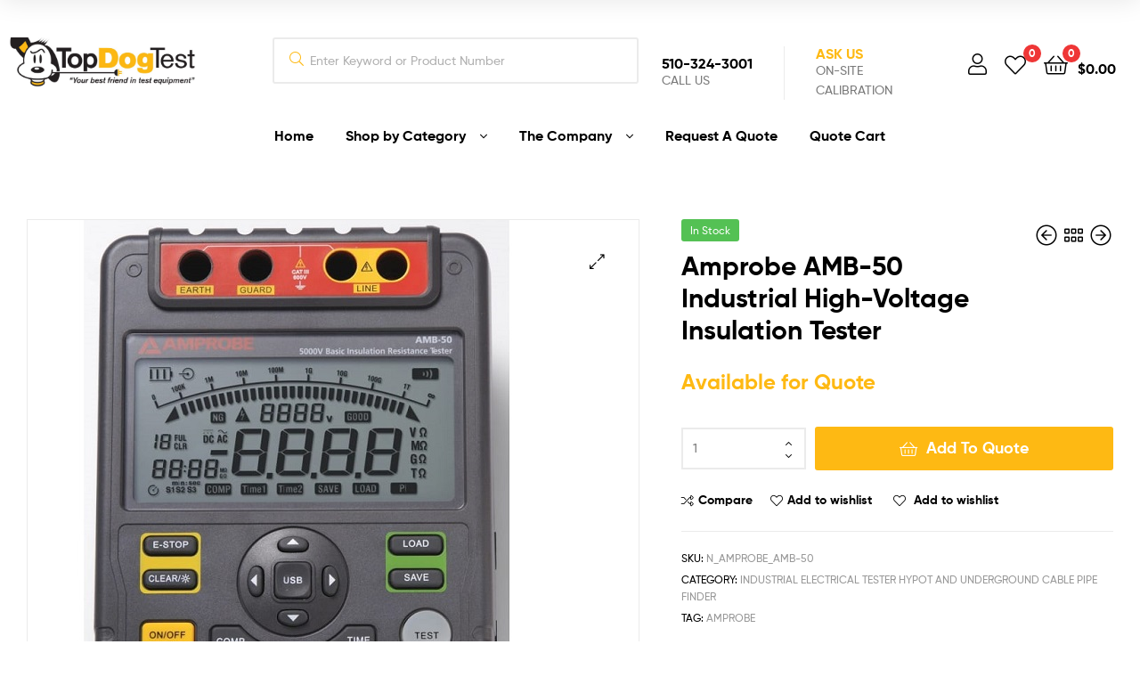

--- FILE ---
content_type: text/html; charset=UTF-8
request_url: https://topdogtest.net/shop/industrial-electrical-tester-hypot-and-underground-cable-pipe-finder/amprobe-amb-50-industrial-high-voltage-insulation-tester/
body_size: 253584
content:
<!DOCTYPE html>
<html lang="en-US">
<head>
	<meta charset="UTF-8">
	<meta name="viewport" content="width=device-width, initial-scale=1.0, viewport-fit=cover" />						<script>document.documentElement.className = document.documentElement.className + ' yes-js js_active js'</script>
				<meta name='robots' content='index, follow, max-image-preview:large, max-snippet:-1, max-video-preview:-1' />
<link rel="dns-prefetch" href="//fonts.googleapis.com">
<link rel="dns-prefetch" href="//s.w.org">

<link rel="preload" as="font" type="font/woff2" crossorigin="anonymous" href="https://topdogtest.net/wp-content/themes/ekommart/assets/fonts/new/Gilroy-Medium.woff2">
<link rel="preload" as="font" type="font/woff2" crossorigin="anonymous" href="https://topdogtest.net/wp-content/themes/ekommart/assets/fonts/new/Gilroy-Bold.woff2">
<link rel="preload" as="font" type="font/woff2" crossorigin="anonymous" href="https://topdogtest.net/wp-content/themes/ekommart/assets/fonts/ekommart-icon.woff2">

	<!-- This site is optimized with the Yoast SEO plugin v19.10 - https://yoast.com/wordpress/plugins/seo/ -->
	<title>Amprobe AMB-50 Industrial High-Voltage Insulation Tester - TopDogTest</title>
	<link rel="canonical" href="https://topdogtest.net/shop/industrial-electrical-tester-hypot-and-underground-cable-pipe-finder/amprobe-amb-50-industrial-high-voltage-insulation-tester/" />
	<meta property="og:locale" content="en_US" />
	<meta property="og:type" content="article" />
	<meta property="og:title" content="Amprobe AMB-50 Industrial High-Voltage Insulation Tester - TopDogTest" />
	<meta property="og:description" content="The Amprobe AMB-50 High-Voltage Insulation Tester has the necessary features for professional insulation diagnostics. It features calculation of PI and DAR parameters. The pass/fail comparison function helps to improve testing productivity. Readings are clearly displayed on a large backlit LCD display. Windows compatible PC Software and USB communications port serve for connecting the instrument to [&hellip;]" />
	<meta property="og:url" content="https://topdogtest.net/shop/industrial-electrical-tester-hypot-and-underground-cable-pipe-finder/amprobe-amb-50-industrial-high-voltage-insulation-tester/" />
	<meta property="og:site_name" content="TopDogTest" />
	<meta property="article:modified_time" content="2023-02-28T00:50:07+00:00" />
	<meta property="og:image" content="https://topdogtest.net/wp-content/uploads/2020/06/N_Amprobe_AMB-50.jpg" />
	<meta property="og:image:width" content="600" />
	<meta property="og:image:height" content="600" />
	<meta property="og:image:type" content="image/jpeg" />
	<meta name="twitter:card" content="summary_large_image" />
	<script type="application/ld+json" class="yoast-schema-graph">{"@context":"https://schema.org","@graph":[{"@type":"WebPage","@id":"https://topdogtest.net/shop/industrial-electrical-tester-hypot-and-underground-cable-pipe-finder/amprobe-amb-50-industrial-high-voltage-insulation-tester/","url":"https://topdogtest.net/shop/industrial-electrical-tester-hypot-and-underground-cable-pipe-finder/amprobe-amb-50-industrial-high-voltage-insulation-tester/","name":"Amprobe AMB-50 Industrial High-Voltage Insulation Tester - TopDogTest","isPartOf":{"@id":"https://topdogtest.net/#website"},"primaryImageOfPage":{"@id":"https://topdogtest.net/shop/industrial-electrical-tester-hypot-and-underground-cable-pipe-finder/amprobe-amb-50-industrial-high-voltage-insulation-tester/#primaryimage"},"image":{"@id":"https://topdogtest.net/shop/industrial-electrical-tester-hypot-and-underground-cable-pipe-finder/amprobe-amb-50-industrial-high-voltage-insulation-tester/#primaryimage"},"thumbnailUrl":"https://topdogtest.net/wp-content/uploads/2020/06/N_Amprobe_AMB-50.jpg","datePublished":"2020-06-24T17:22:29+00:00","dateModified":"2023-02-28T00:50:07+00:00","breadcrumb":{"@id":"https://topdogtest.net/shop/industrial-electrical-tester-hypot-and-underground-cable-pipe-finder/amprobe-amb-50-industrial-high-voltage-insulation-tester/#breadcrumb"},"inLanguage":"en-US","potentialAction":[{"@type":"ReadAction","target":["https://topdogtest.net/shop/industrial-electrical-tester-hypot-and-underground-cable-pipe-finder/amprobe-amb-50-industrial-high-voltage-insulation-tester/"]}]},{"@type":"ImageObject","inLanguage":"en-US","@id":"https://topdogtest.net/shop/industrial-electrical-tester-hypot-and-underground-cable-pipe-finder/amprobe-amb-50-industrial-high-voltage-insulation-tester/#primaryimage","url":"https://topdogtest.net/wp-content/uploads/2020/06/N_Amprobe_AMB-50.jpg","contentUrl":"https://topdogtest.net/wp-content/uploads/2020/06/N_Amprobe_AMB-50.jpg","width":600,"height":600},{"@type":"BreadcrumbList","@id":"https://topdogtest.net/shop/industrial-electrical-tester-hypot-and-underground-cable-pipe-finder/amprobe-amb-50-industrial-high-voltage-insulation-tester/#breadcrumb","itemListElement":[{"@type":"ListItem","position":1,"name":"Home","item":"https://topdogtest.net/"},{"@type":"ListItem","position":2,"name":"Products","item":"https://topdogtest.net/shop/"},{"@type":"ListItem","position":3,"name":"Amprobe AMB-50 Industrial High-Voltage Insulation Tester"}]},{"@type":"WebSite","@id":"https://topdogtest.net/#website","url":"https://topdogtest.net/","name":"TopDogTest","description":"Test and Measurement Parts","publisher":{"@id":"https://topdogtest.net/#organization"},"potentialAction":[{"@type":"SearchAction","target":{"@type":"EntryPoint","urlTemplate":"https://topdogtest.net/?s={search_term_string}"},"query-input":"required name=search_term_string"}],"inLanguage":"en-US"},{"@type":"Organization","@id":"https://topdogtest.net/#organization","name":"TOPDOGTEST","url":"https://topdogtest.net/","logo":{"@type":"ImageObject","inLanguage":"en-US","@id":"https://topdogtest.net/#/schema/logo/image/","url":"https://topdogtest.net/wp-content/uploads/2020/02/s5_logo.png","contentUrl":"https://topdogtest.net/wp-content/uploads/2020/02/s5_logo.png","width":259,"height":70,"caption":"TOPDOGTEST"},"image":{"@id":"https://topdogtest.net/#/schema/logo/image/"}}]}</script>
	<!-- / Yoast SEO plugin. -->


<link rel='dns-prefetch' href='//s.w.org' />
<link rel="alternate" type="application/rss+xml" title="TopDogTest &raquo; Feed" href="https://topdogtest.net/feed/" />
<link rel="alternate" type="application/rss+xml" title="TopDogTest &raquo; Comments Feed" href="https://topdogtest.net/comments/feed/" />
<script type="text/javascript">
window._wpemojiSettings = {"baseUrl":"https:\/\/s.w.org\/images\/core\/emoji\/14.0.0\/72x72\/","ext":".png","svgUrl":"https:\/\/s.w.org\/images\/core\/emoji\/14.0.0\/svg\/","svgExt":".svg","source":{"concatemoji":"https:\/\/topdogtest.net\/wp-includes\/js\/wp-emoji-release.min.js?ver=6.0.10"}};
/*! This file is auto-generated */
!function(e,a,t){var n,r,o,i=a.createElement("canvas"),p=i.getContext&&i.getContext("2d");function s(e,t){var a=String.fromCharCode,e=(p.clearRect(0,0,i.width,i.height),p.fillText(a.apply(this,e),0,0),i.toDataURL());return p.clearRect(0,0,i.width,i.height),p.fillText(a.apply(this,t),0,0),e===i.toDataURL()}function c(e){var t=a.createElement("script");t.src=e,t.defer=t.type="text/javascript",a.getElementsByTagName("head")[0].appendChild(t)}for(o=Array("flag","emoji"),t.supports={everything:!0,everythingExceptFlag:!0},r=0;r<o.length;r++)t.supports[o[r]]=function(e){if(!p||!p.fillText)return!1;switch(p.textBaseline="top",p.font="600 32px Arial",e){case"flag":return s([127987,65039,8205,9895,65039],[127987,65039,8203,9895,65039])?!1:!s([55356,56826,55356,56819],[55356,56826,8203,55356,56819])&&!s([55356,57332,56128,56423,56128,56418,56128,56421,56128,56430,56128,56423,56128,56447],[55356,57332,8203,56128,56423,8203,56128,56418,8203,56128,56421,8203,56128,56430,8203,56128,56423,8203,56128,56447]);case"emoji":return!s([129777,127995,8205,129778,127999],[129777,127995,8203,129778,127999])}return!1}(o[r]),t.supports.everything=t.supports.everything&&t.supports[o[r]],"flag"!==o[r]&&(t.supports.everythingExceptFlag=t.supports.everythingExceptFlag&&t.supports[o[r]]);t.supports.everythingExceptFlag=t.supports.everythingExceptFlag&&!t.supports.flag,t.DOMReady=!1,t.readyCallback=function(){t.DOMReady=!0},t.supports.everything||(n=function(){t.readyCallback()},a.addEventListener?(a.addEventListener("DOMContentLoaded",n,!1),e.addEventListener("load",n,!1)):(e.attachEvent("onload",n),a.attachEvent("onreadystatechange",function(){"complete"===a.readyState&&t.readyCallback()})),(e=t.source||{}).concatemoji?c(e.concatemoji):e.wpemoji&&e.twemoji&&(c(e.twemoji),c(e.wpemoji)))}(window,document,window._wpemojiSettings);
</script>
<style type="text/css">
img.wp-smiley,
img.emoji {
	display: inline !important;
	border: none !important;
	box-shadow: none !important;
	height: 1em !important;
	width: 1em !important;
	margin: 0 0.07em !important;
	vertical-align: -0.1em !important;
	background: none !important;
	padding: 0 !important;
}
</style>
	<link rel='stylesheet' id='wp-block-library-css'  href='https://topdogtest.net/wp-includes/css/dist/block-library/style.min.css?ver=6.0.10' type='text/css' media='all' />
<style id='wp-block-library-theme-inline-css' type='text/css'>
.wp-block-audio figcaption{color:#555;font-size:13px;text-align:center}.is-dark-theme .wp-block-audio figcaption{color:hsla(0,0%,100%,.65)}.wp-block-code{border:1px solid #ccc;border-radius:4px;font-family:Menlo,Consolas,monaco,monospace;padding:.8em 1em}.wp-block-embed figcaption{color:#555;font-size:13px;text-align:center}.is-dark-theme .wp-block-embed figcaption{color:hsla(0,0%,100%,.65)}.blocks-gallery-caption{color:#555;font-size:13px;text-align:center}.is-dark-theme .blocks-gallery-caption{color:hsla(0,0%,100%,.65)}.wp-block-image figcaption{color:#555;font-size:13px;text-align:center}.is-dark-theme .wp-block-image figcaption{color:hsla(0,0%,100%,.65)}.wp-block-pullquote{border-top:4px solid;border-bottom:4px solid;margin-bottom:1.75em;color:currentColor}.wp-block-pullquote__citation,.wp-block-pullquote cite,.wp-block-pullquote footer{color:currentColor;text-transform:uppercase;font-size:.8125em;font-style:normal}.wp-block-quote{border-left:.25em solid;margin:0 0 1.75em;padding-left:1em}.wp-block-quote cite,.wp-block-quote footer{color:currentColor;font-size:.8125em;position:relative;font-style:normal}.wp-block-quote.has-text-align-right{border-left:none;border-right:.25em solid;padding-left:0;padding-right:1em}.wp-block-quote.has-text-align-center{border:none;padding-left:0}.wp-block-quote.is-large,.wp-block-quote.is-style-large,.wp-block-quote.is-style-plain{border:none}.wp-block-search .wp-block-search__label{font-weight:700}:where(.wp-block-group.has-background){padding:1.25em 2.375em}.wp-block-separator.has-css-opacity{opacity:.4}.wp-block-separator{border:none;border-bottom:2px solid;margin-left:auto;margin-right:auto}.wp-block-separator.has-alpha-channel-opacity{opacity:1}.wp-block-separator:not(.is-style-wide):not(.is-style-dots){width:100px}.wp-block-separator.has-background:not(.is-style-dots){border-bottom:none;height:1px}.wp-block-separator.has-background:not(.is-style-wide):not(.is-style-dots){height:2px}.wp-block-table thead{border-bottom:3px solid}.wp-block-table tfoot{border-top:3px solid}.wp-block-table td,.wp-block-table th{padding:.5em;border:1px solid;word-break:normal}.wp-block-table figcaption{color:#555;font-size:13px;text-align:center}.is-dark-theme .wp-block-table figcaption{color:hsla(0,0%,100%,.65)}.wp-block-video figcaption{color:#555;font-size:13px;text-align:center}.is-dark-theme .wp-block-video figcaption{color:hsla(0,0%,100%,.65)}.wp-block-template-part.has-background{padding:1.25em 2.375em;margin-top:0;margin-bottom:0}
</style>
<link rel='stylesheet' id='wc-blocks-vendors-style-css'  href='https://topdogtest.net/wp-content/plugins/woocommerce/packages/woocommerce-blocks/build/wc-blocks-vendors-style.css?ver=8.7.5' type='text/css' media='all' />
<link rel='stylesheet' id='wc-blocks-style-css'  href='https://topdogtest.net/wp-content/plugins/woocommerce/packages/woocommerce-blocks/build/wc-blocks-style.css?ver=8.7.5' type='text/css' media='all' />
<link rel='stylesheet' id='jquery-selectBox-css'  href='https://topdogtest.net/wp-content/plugins/yith-woocommerce-wishlist/assets/css/jquery.selectBox.css?ver=1.2.0' type='text/css' media='all' />
<link rel='stylesheet' id='yith-wcwl-font-awesome-css'  href='https://topdogtest.net/wp-content/plugins/yith-woocommerce-wishlist/assets/css/font-awesome.css?ver=4.7.0' type='text/css' media='all' />
<link rel='stylesheet' id='woocommerce_prettyPhoto_css-css'  href='//topdogtest.net/wp-content/plugins/woocommerce/assets/css/prettyPhoto.css?ver=3.1.6' type='text/css' media='all' />
<link rel='stylesheet' id='yith-wcwl-main-css'  href='https://topdogtest.net/wp-content/plugins/yith-woocommerce-wishlist/assets/css/style.css?ver=3.14.0' type='text/css' media='all' />
<style id='yith-wcwl-main-inline-css' type='text/css'>
.yith-wcwl-share li a{color: #FFFFFF;}.yith-wcwl-share li a:hover{color: #FFFFFF;}.yith-wcwl-share a.facebook{background: #39599E; background-color: #39599E;}.yith-wcwl-share a.facebook:hover{background: #39599E; background-color: #39599E;}.yith-wcwl-share a.twitter{background: #45AFE2; background-color: #45AFE2;}.yith-wcwl-share a.twitter:hover{background: #39599E; background-color: #39599E;}.yith-wcwl-share a.pinterest{background: #AB2E31; background-color: #AB2E31;}.yith-wcwl-share a.pinterest:hover{background: #39599E; background-color: #39599E;}.yith-wcwl-share a.email{background: #FBB102; background-color: #FBB102;}.yith-wcwl-share a.email:hover{background: #39599E; background-color: #39599E;}.yith-wcwl-share a.whatsapp{background: #00A901; background-color: #00A901;}.yith-wcwl-share a.whatsapp:hover{background: #39599E; background-color: #39599E;}
</style>
<link rel='stylesheet' id='ekommart-gutenberg-blocks-css'  href='https://topdogtest.net/wp-content/themes/ekommart/assets/css/base/gutenberg-blocks.css?ver=3.7.8' type='text/css' media='all' />
<style id='global-styles-inline-css' type='text/css'>
body{--wp--preset--color--black: #000000;--wp--preset--color--cyan-bluish-gray: #abb8c3;--wp--preset--color--white: #ffffff;--wp--preset--color--pale-pink: #f78da7;--wp--preset--color--vivid-red: #cf2e2e;--wp--preset--color--luminous-vivid-orange: #ff6900;--wp--preset--color--luminous-vivid-amber: #fcb900;--wp--preset--color--light-green-cyan: #7bdcb5;--wp--preset--color--vivid-green-cyan: #00d084;--wp--preset--color--pale-cyan-blue: #8ed1fc;--wp--preset--color--vivid-cyan-blue: #0693e3;--wp--preset--color--vivid-purple: #9b51e0;--wp--preset--gradient--vivid-cyan-blue-to-vivid-purple: linear-gradient(135deg,rgba(6,147,227,1) 0%,rgb(155,81,224) 100%);--wp--preset--gradient--light-green-cyan-to-vivid-green-cyan: linear-gradient(135deg,rgb(122,220,180) 0%,rgb(0,208,130) 100%);--wp--preset--gradient--luminous-vivid-amber-to-luminous-vivid-orange: linear-gradient(135deg,rgba(252,185,0,1) 0%,rgba(255,105,0,1) 100%);--wp--preset--gradient--luminous-vivid-orange-to-vivid-red: linear-gradient(135deg,rgba(255,105,0,1) 0%,rgb(207,46,46) 100%);--wp--preset--gradient--very-light-gray-to-cyan-bluish-gray: linear-gradient(135deg,rgb(238,238,238) 0%,rgb(169,184,195) 100%);--wp--preset--gradient--cool-to-warm-spectrum: linear-gradient(135deg,rgb(74,234,220) 0%,rgb(151,120,209) 20%,rgb(207,42,186) 40%,rgb(238,44,130) 60%,rgb(251,105,98) 80%,rgb(254,248,76) 100%);--wp--preset--gradient--blush-light-purple: linear-gradient(135deg,rgb(255,206,236) 0%,rgb(152,150,240) 100%);--wp--preset--gradient--blush-bordeaux: linear-gradient(135deg,rgb(254,205,165) 0%,rgb(254,45,45) 50%,rgb(107,0,62) 100%);--wp--preset--gradient--luminous-dusk: linear-gradient(135deg,rgb(255,203,112) 0%,rgb(199,81,192) 50%,rgb(65,88,208) 100%);--wp--preset--gradient--pale-ocean: linear-gradient(135deg,rgb(255,245,203) 0%,rgb(182,227,212) 50%,rgb(51,167,181) 100%);--wp--preset--gradient--electric-grass: linear-gradient(135deg,rgb(202,248,128) 0%,rgb(113,206,126) 100%);--wp--preset--gradient--midnight: linear-gradient(135deg,rgb(2,3,129) 0%,rgb(40,116,252) 100%);--wp--preset--duotone--dark-grayscale: url('#wp-duotone-dark-grayscale');--wp--preset--duotone--grayscale: url('#wp-duotone-grayscale');--wp--preset--duotone--purple-yellow: url('#wp-duotone-purple-yellow');--wp--preset--duotone--blue-red: url('#wp-duotone-blue-red');--wp--preset--duotone--midnight: url('#wp-duotone-midnight');--wp--preset--duotone--magenta-yellow: url('#wp-duotone-magenta-yellow');--wp--preset--duotone--purple-green: url('#wp-duotone-purple-green');--wp--preset--duotone--blue-orange: url('#wp-duotone-blue-orange');--wp--preset--font-size--small: 14px;--wp--preset--font-size--medium: 23px;--wp--preset--font-size--large: 26px;--wp--preset--font-size--x-large: 42px;--wp--preset--font-size--normal: 16px;--wp--preset--font-size--huge: 37px;}.has-black-color{color: var(--wp--preset--color--black) !important;}.has-cyan-bluish-gray-color{color: var(--wp--preset--color--cyan-bluish-gray) !important;}.has-white-color{color: var(--wp--preset--color--white) !important;}.has-pale-pink-color{color: var(--wp--preset--color--pale-pink) !important;}.has-vivid-red-color{color: var(--wp--preset--color--vivid-red) !important;}.has-luminous-vivid-orange-color{color: var(--wp--preset--color--luminous-vivid-orange) !important;}.has-luminous-vivid-amber-color{color: var(--wp--preset--color--luminous-vivid-amber) !important;}.has-light-green-cyan-color{color: var(--wp--preset--color--light-green-cyan) !important;}.has-vivid-green-cyan-color{color: var(--wp--preset--color--vivid-green-cyan) !important;}.has-pale-cyan-blue-color{color: var(--wp--preset--color--pale-cyan-blue) !important;}.has-vivid-cyan-blue-color{color: var(--wp--preset--color--vivid-cyan-blue) !important;}.has-vivid-purple-color{color: var(--wp--preset--color--vivid-purple) !important;}.has-black-background-color{background-color: var(--wp--preset--color--black) !important;}.has-cyan-bluish-gray-background-color{background-color: var(--wp--preset--color--cyan-bluish-gray) !important;}.has-white-background-color{background-color: var(--wp--preset--color--white) !important;}.has-pale-pink-background-color{background-color: var(--wp--preset--color--pale-pink) !important;}.has-vivid-red-background-color{background-color: var(--wp--preset--color--vivid-red) !important;}.has-luminous-vivid-orange-background-color{background-color: var(--wp--preset--color--luminous-vivid-orange) !important;}.has-luminous-vivid-amber-background-color{background-color: var(--wp--preset--color--luminous-vivid-amber) !important;}.has-light-green-cyan-background-color{background-color: var(--wp--preset--color--light-green-cyan) !important;}.has-vivid-green-cyan-background-color{background-color: var(--wp--preset--color--vivid-green-cyan) !important;}.has-pale-cyan-blue-background-color{background-color: var(--wp--preset--color--pale-cyan-blue) !important;}.has-vivid-cyan-blue-background-color{background-color: var(--wp--preset--color--vivid-cyan-blue) !important;}.has-vivid-purple-background-color{background-color: var(--wp--preset--color--vivid-purple) !important;}.has-black-border-color{border-color: var(--wp--preset--color--black) !important;}.has-cyan-bluish-gray-border-color{border-color: var(--wp--preset--color--cyan-bluish-gray) !important;}.has-white-border-color{border-color: var(--wp--preset--color--white) !important;}.has-pale-pink-border-color{border-color: var(--wp--preset--color--pale-pink) !important;}.has-vivid-red-border-color{border-color: var(--wp--preset--color--vivid-red) !important;}.has-luminous-vivid-orange-border-color{border-color: var(--wp--preset--color--luminous-vivid-orange) !important;}.has-luminous-vivid-amber-border-color{border-color: var(--wp--preset--color--luminous-vivid-amber) !important;}.has-light-green-cyan-border-color{border-color: var(--wp--preset--color--light-green-cyan) !important;}.has-vivid-green-cyan-border-color{border-color: var(--wp--preset--color--vivid-green-cyan) !important;}.has-pale-cyan-blue-border-color{border-color: var(--wp--preset--color--pale-cyan-blue) !important;}.has-vivid-cyan-blue-border-color{border-color: var(--wp--preset--color--vivid-cyan-blue) !important;}.has-vivid-purple-border-color{border-color: var(--wp--preset--color--vivid-purple) !important;}.has-vivid-cyan-blue-to-vivid-purple-gradient-background{background: var(--wp--preset--gradient--vivid-cyan-blue-to-vivid-purple) !important;}.has-light-green-cyan-to-vivid-green-cyan-gradient-background{background: var(--wp--preset--gradient--light-green-cyan-to-vivid-green-cyan) !important;}.has-luminous-vivid-amber-to-luminous-vivid-orange-gradient-background{background: var(--wp--preset--gradient--luminous-vivid-amber-to-luminous-vivid-orange) !important;}.has-luminous-vivid-orange-to-vivid-red-gradient-background{background: var(--wp--preset--gradient--luminous-vivid-orange-to-vivid-red) !important;}.has-very-light-gray-to-cyan-bluish-gray-gradient-background{background: var(--wp--preset--gradient--very-light-gray-to-cyan-bluish-gray) !important;}.has-cool-to-warm-spectrum-gradient-background{background: var(--wp--preset--gradient--cool-to-warm-spectrum) !important;}.has-blush-light-purple-gradient-background{background: var(--wp--preset--gradient--blush-light-purple) !important;}.has-blush-bordeaux-gradient-background{background: var(--wp--preset--gradient--blush-bordeaux) !important;}.has-luminous-dusk-gradient-background{background: var(--wp--preset--gradient--luminous-dusk) !important;}.has-pale-ocean-gradient-background{background: var(--wp--preset--gradient--pale-ocean) !important;}.has-electric-grass-gradient-background{background: var(--wp--preset--gradient--electric-grass) !important;}.has-midnight-gradient-background{background: var(--wp--preset--gradient--midnight) !important;}.has-small-font-size{font-size: var(--wp--preset--font-size--small) !important;}.has-medium-font-size{font-size: var(--wp--preset--font-size--medium) !important;}.has-large-font-size{font-size: var(--wp--preset--font-size--large) !important;}.has-x-large-font-size{font-size: var(--wp--preset--font-size--x-large) !important;}
</style>
<style id='extendify-gutenberg-patterns-and-templates-utilities-inline-css' type='text/css'>
.ext-absolute {
  position: absolute !important;
}

.ext-relative {
  position: relative !important;
}

.ext-top-base {
  top: var(--wp--style--block-gap, 1.75rem) !important;
}

.ext-top-lg {
  top: var(--extendify--spacing--large, 3rem) !important;
}

.ext--top-base {
  top: calc(var(--wp--style--block-gap, 1.75rem) * -1) !important;
}

.ext--top-lg {
  top: calc(var(--extendify--spacing--large, 3rem) * -1) !important;
}

.ext-right-base {
  right: var(--wp--style--block-gap, 1.75rem) !important;
}

.ext-right-lg {
  right: var(--extendify--spacing--large, 3rem) !important;
}

.ext--right-base {
  right: calc(var(--wp--style--block-gap, 1.75rem) * -1) !important;
}

.ext--right-lg {
  right: calc(var(--extendify--spacing--large, 3rem) * -1) !important;
}

.ext-bottom-base {
  bottom: var(--wp--style--block-gap, 1.75rem) !important;
}

.ext-bottom-lg {
  bottom: var(--extendify--spacing--large, 3rem) !important;
}

.ext--bottom-base {
  bottom: calc(var(--wp--style--block-gap, 1.75rem) * -1) !important;
}

.ext--bottom-lg {
  bottom: calc(var(--extendify--spacing--large, 3rem) * -1) !important;
}

.ext-left-base {
  left: var(--wp--style--block-gap, 1.75rem) !important;
}

.ext-left-lg {
  left: var(--extendify--spacing--large, 3rem) !important;
}

.ext--left-base {
  left: calc(var(--wp--style--block-gap, 1.75rem) * -1) !important;
}

.ext--left-lg {
  left: calc(var(--extendify--spacing--large, 3rem) * -1) !important;
}

.ext-order-1 {
  order: 1 !important;
}

.ext-order-2 {
  order: 2 !important;
}

.ext-col-auto {
  grid-column: auto !important;
}

.ext-col-span-1 {
  grid-column: span 1 / span 1 !important;
}

.ext-col-span-2 {
  grid-column: span 2 / span 2 !important;
}

.ext-col-span-3 {
  grid-column: span 3 / span 3 !important;
}

.ext-col-span-4 {
  grid-column: span 4 / span 4 !important;
}

.ext-col-span-5 {
  grid-column: span 5 / span 5 !important;
}

.ext-col-span-6 {
  grid-column: span 6 / span 6 !important;
}

.ext-col-span-7 {
  grid-column: span 7 / span 7 !important;
}

.ext-col-span-8 {
  grid-column: span 8 / span 8 !important;
}

.ext-col-span-9 {
  grid-column: span 9 / span 9 !important;
}

.ext-col-span-10 {
  grid-column: span 10 / span 10 !important;
}

.ext-col-span-11 {
  grid-column: span 11 / span 11 !important;
}

.ext-col-span-12 {
  grid-column: span 12 / span 12 !important;
}

.ext-col-span-full {
  grid-column: 1 / -1 !important;
}

.ext-col-start-1 {
  grid-column-start: 1 !important;
}

.ext-col-start-2 {
  grid-column-start: 2 !important;
}

.ext-col-start-3 {
  grid-column-start: 3 !important;
}

.ext-col-start-4 {
  grid-column-start: 4 !important;
}

.ext-col-start-5 {
  grid-column-start: 5 !important;
}

.ext-col-start-6 {
  grid-column-start: 6 !important;
}

.ext-col-start-7 {
  grid-column-start: 7 !important;
}

.ext-col-start-8 {
  grid-column-start: 8 !important;
}

.ext-col-start-9 {
  grid-column-start: 9 !important;
}

.ext-col-start-10 {
  grid-column-start: 10 !important;
}

.ext-col-start-11 {
  grid-column-start: 11 !important;
}

.ext-col-start-12 {
  grid-column-start: 12 !important;
}

.ext-col-start-13 {
  grid-column-start: 13 !important;
}

.ext-col-start-auto {
  grid-column-start: auto !important;
}

.ext-col-end-1 {
  grid-column-end: 1 !important;
}

.ext-col-end-2 {
  grid-column-end: 2 !important;
}

.ext-col-end-3 {
  grid-column-end: 3 !important;
}

.ext-col-end-4 {
  grid-column-end: 4 !important;
}

.ext-col-end-5 {
  grid-column-end: 5 !important;
}

.ext-col-end-6 {
  grid-column-end: 6 !important;
}

.ext-col-end-7 {
  grid-column-end: 7 !important;
}

.ext-col-end-8 {
  grid-column-end: 8 !important;
}

.ext-col-end-9 {
  grid-column-end: 9 !important;
}

.ext-col-end-10 {
  grid-column-end: 10 !important;
}

.ext-col-end-11 {
  grid-column-end: 11 !important;
}

.ext-col-end-12 {
  grid-column-end: 12 !important;
}

.ext-col-end-13 {
  grid-column-end: 13 !important;
}

.ext-col-end-auto {
  grid-column-end: auto !important;
}

.ext-row-auto {
  grid-row: auto !important;
}

.ext-row-span-1 {
  grid-row: span 1 / span 1 !important;
}

.ext-row-span-2 {
  grid-row: span 2 / span 2 !important;
}

.ext-row-span-3 {
  grid-row: span 3 / span 3 !important;
}

.ext-row-span-4 {
  grid-row: span 4 / span 4 !important;
}

.ext-row-span-5 {
  grid-row: span 5 / span 5 !important;
}

.ext-row-span-6 {
  grid-row: span 6 / span 6 !important;
}

.ext-row-span-full {
  grid-row: 1 / -1 !important;
}

.ext-row-start-1 {
  grid-row-start: 1 !important;
}

.ext-row-start-2 {
  grid-row-start: 2 !important;
}

.ext-row-start-3 {
  grid-row-start: 3 !important;
}

.ext-row-start-4 {
  grid-row-start: 4 !important;
}

.ext-row-start-5 {
  grid-row-start: 5 !important;
}

.ext-row-start-6 {
  grid-row-start: 6 !important;
}

.ext-row-start-7 {
  grid-row-start: 7 !important;
}

.ext-row-start-auto {
  grid-row-start: auto !important;
}

.ext-row-end-1 {
  grid-row-end: 1 !important;
}

.ext-row-end-2 {
  grid-row-end: 2 !important;
}

.ext-row-end-3 {
  grid-row-end: 3 !important;
}

.ext-row-end-4 {
  grid-row-end: 4 !important;
}

.ext-row-end-5 {
  grid-row-end: 5 !important;
}

.ext-row-end-6 {
  grid-row-end: 6 !important;
}

.ext-row-end-7 {
  grid-row-end: 7 !important;
}

.ext-row-end-auto {
  grid-row-end: auto !important;
}

.ext-m-0:not([style*="margin"]) {
  margin: 0 !important;
}

.ext-m-auto:not([style*="margin"]) {
  margin: auto !important;
}

.ext-m-base:not([style*="margin"]) {
  margin: var(--wp--style--block-gap, 1.75rem) !important;
}

.ext-m-lg:not([style*="margin"]) {
  margin: var(--extendify--spacing--large, 3rem) !important;
}

.ext--m-base:not([style*="margin"]) {
  margin: calc(var(--wp--style--block-gap, 1.75rem) * -1) !important;
}

.ext--m-lg:not([style*="margin"]) {
  margin: calc(var(--extendify--spacing--large, 3rem) * -1) !important;
}

.ext-mx-0:not([style*="margin"]) {
  margin-left: 0 !important;
  margin-right: 0 !important;
}

.ext-mx-auto:not([style*="margin"]) {
  margin-left: auto !important;
  margin-right: auto !important;
}

.ext-mx-base:not([style*="margin"]) {
  margin-left: var(--wp--style--block-gap, 1.75rem) !important;
  margin-right: var(--wp--style--block-gap, 1.75rem) !important;
}

.ext-mx-lg:not([style*="margin"]) {
  margin-left: var(--extendify--spacing--large, 3rem) !important;
  margin-right: var(--extendify--spacing--large, 3rem) !important;
}

.ext--mx-base:not([style*="margin"]) {
  margin-left: calc(var(--wp--style--block-gap, 1.75rem) * -1) !important;
  margin-right: calc(var(--wp--style--block-gap, 1.75rem) * -1) !important;
}

.ext--mx-lg:not([style*="margin"]) {
  margin-left: calc(var(--extendify--spacing--large, 3rem) * -1) !important;
  margin-right: calc(var(--extendify--spacing--large, 3rem) * -1) !important;
}

.ext-my-0:not([style*="margin"]) {
  margin-top: 0 !important;
  margin-bottom: 0 !important;
}

.ext-my-auto:not([style*="margin"]) {
  margin-top: auto !important;
  margin-bottom: auto !important;
}

.ext-my-base:not([style*="margin"]) {
  margin-top: var(--wp--style--block-gap, 1.75rem) !important;
  margin-bottom: var(--wp--style--block-gap, 1.75rem) !important;
}

.ext-my-lg:not([style*="margin"]) {
  margin-top: var(--extendify--spacing--large, 3rem) !important;
  margin-bottom: var(--extendify--spacing--large, 3rem) !important;
}

.ext--my-base:not([style*="margin"]) {
  margin-top: calc(var(--wp--style--block-gap, 1.75rem) * -1) !important;
  margin-bottom: calc(var(--wp--style--block-gap, 1.75rem) * -1) !important;
}

.ext--my-lg:not([style*="margin"]) {
  margin-top: calc(var(--extendify--spacing--large, 3rem) * -1) !important;
  margin-bottom: calc(var(--extendify--spacing--large, 3rem) * -1) !important;
}

.ext-mt-0:not([style*="margin"]) {
  margin-top: 0 !important;
}

.ext-mt-auto:not([style*="margin"]) {
  margin-top: auto !important;
}

.ext-mt-base:not([style*="margin"]) {
  margin-top: var(--wp--style--block-gap, 1.75rem) !important;
}

.ext-mt-lg:not([style*="margin"]) {
  margin-top: var(--extendify--spacing--large, 3rem) !important;
}

.ext--mt-base:not([style*="margin"]) {
  margin-top: calc(var(--wp--style--block-gap, 1.75rem) * -1) !important;
}

.ext--mt-lg:not([style*="margin"]) {
  margin-top: calc(var(--extendify--spacing--large, 3rem) * -1) !important;
}

.ext-mr-0:not([style*="margin"]) {
  margin-right: 0 !important;
}

.ext-mr-auto:not([style*="margin"]) {
  margin-right: auto !important;
}

.ext-mr-base:not([style*="margin"]) {
  margin-right: var(--wp--style--block-gap, 1.75rem) !important;
}

.ext-mr-lg:not([style*="margin"]) {
  margin-right: var(--extendify--spacing--large, 3rem) !important;
}

.ext--mr-base:not([style*="margin"]) {
  margin-right: calc(var(--wp--style--block-gap, 1.75rem) * -1) !important;
}

.ext--mr-lg:not([style*="margin"]) {
  margin-right: calc(var(--extendify--spacing--large, 3rem) * -1) !important;
}

.ext-mb-0:not([style*="margin"]) {
  margin-bottom: 0 !important;
}

.ext-mb-auto:not([style*="margin"]) {
  margin-bottom: auto !important;
}

.ext-mb-base:not([style*="margin"]) {
  margin-bottom: var(--wp--style--block-gap, 1.75rem) !important;
}

.ext-mb-lg:not([style*="margin"]) {
  margin-bottom: var(--extendify--spacing--large, 3rem) !important;
}

.ext--mb-base:not([style*="margin"]) {
  margin-bottom: calc(var(--wp--style--block-gap, 1.75rem) * -1) !important;
}

.ext--mb-lg:not([style*="margin"]) {
  margin-bottom: calc(var(--extendify--spacing--large, 3rem) * -1) !important;
}

.ext-ml-0:not([style*="margin"]) {
  margin-left: 0 !important;
}

.ext-ml-auto:not([style*="margin"]) {
  margin-left: auto !important;
}

.ext-ml-base:not([style*="margin"]) {
  margin-left: var(--wp--style--block-gap, 1.75rem) !important;
}

.ext-ml-lg:not([style*="margin"]) {
  margin-left: var(--extendify--spacing--large, 3rem) !important;
}

.ext--ml-base:not([style*="margin"]) {
  margin-left: calc(var(--wp--style--block-gap, 1.75rem) * -1) !important;
}

.ext--ml-lg:not([style*="margin"]) {
  margin-left: calc(var(--extendify--spacing--large, 3rem) * -1) !important;
}

.ext-block {
  display: block !important;
}

.ext-inline-block {
  display: inline-block !important;
}

.ext-inline {
  display: inline !important;
}

.ext-flex {
  display: flex !important;
}

.ext-inline-flex {
  display: inline-flex !important;
}

.ext-grid {
  display: grid !important;
}

.ext-inline-grid {
  display: inline-grid !important;
}

.ext-hidden {
  display: none !important;
}

.ext-w-auto {
  width: auto !important;
}

.ext-w-full {
  width: 100% !important;
}

.ext-max-w-full {
  max-width: 100% !important;
}

.ext-flex-1 {
  flex: 1 1 0% !important;
}

.ext-flex-auto {
  flex: 1 1 auto !important;
}

.ext-flex-initial {
  flex: 0 1 auto !important;
}

.ext-flex-none {
  flex: none !important;
}

.ext-flex-shrink-0 {
  flex-shrink: 0 !important;
}

.ext-flex-shrink {
  flex-shrink: 1 !important;
}

.ext-flex-grow-0 {
  flex-grow: 0 !important;
}

.ext-flex-grow {
  flex-grow: 1 !important;
}

.ext-list-none {
  list-style-type: none !important;
}

.ext-grid-cols-1 {
  grid-template-columns: repeat(1, minmax(0, 1fr)) !important;
}

.ext-grid-cols-2 {
  grid-template-columns: repeat(2, minmax(0, 1fr)) !important;
}

.ext-grid-cols-3 {
  grid-template-columns: repeat(3, minmax(0, 1fr)) !important;
}

.ext-grid-cols-4 {
  grid-template-columns: repeat(4, minmax(0, 1fr)) !important;
}

.ext-grid-cols-5 {
  grid-template-columns: repeat(5, minmax(0, 1fr)) !important;
}

.ext-grid-cols-6 {
  grid-template-columns: repeat(6, minmax(0, 1fr)) !important;
}

.ext-grid-cols-7 {
  grid-template-columns: repeat(7, minmax(0, 1fr)) !important;
}

.ext-grid-cols-8 {
  grid-template-columns: repeat(8, minmax(0, 1fr)) !important;
}

.ext-grid-cols-9 {
  grid-template-columns: repeat(9, minmax(0, 1fr)) !important;
}

.ext-grid-cols-10 {
  grid-template-columns: repeat(10, minmax(0, 1fr)) !important;
}

.ext-grid-cols-11 {
  grid-template-columns: repeat(11, minmax(0, 1fr)) !important;
}

.ext-grid-cols-12 {
  grid-template-columns: repeat(12, minmax(0, 1fr)) !important;
}

.ext-grid-cols-none {
  grid-template-columns: none !important;
}

.ext-grid-rows-1 {
  grid-template-rows: repeat(1, minmax(0, 1fr)) !important;
}

.ext-grid-rows-2 {
  grid-template-rows: repeat(2, minmax(0, 1fr)) !important;
}

.ext-grid-rows-3 {
  grid-template-rows: repeat(3, minmax(0, 1fr)) !important;
}

.ext-grid-rows-4 {
  grid-template-rows: repeat(4, minmax(0, 1fr)) !important;
}

.ext-grid-rows-5 {
  grid-template-rows: repeat(5, minmax(0, 1fr)) !important;
}

.ext-grid-rows-6 {
  grid-template-rows: repeat(6, minmax(0, 1fr)) !important;
}

.ext-grid-rows-none {
  grid-template-rows: none !important;
}

.ext-flex-row {
  flex-direction: row !important;
}

.ext-flex-row-reverse {
  flex-direction: row-reverse !important;
}

.ext-flex-col {
  flex-direction: column !important;
}

.ext-flex-col-reverse {
  flex-direction: column-reverse !important;
}

.ext-flex-wrap {
  flex-wrap: wrap !important;
}

.ext-flex-wrap-reverse {
  flex-wrap: wrap-reverse !important;
}

.ext-flex-nowrap {
  flex-wrap: nowrap !important;
}

.ext-items-start {
  align-items: flex-start !important;
}

.ext-items-end {
  align-items: flex-end !important;
}

.ext-items-center {
  align-items: center !important;
}

.ext-items-baseline {
  align-items: baseline !important;
}

.ext-items-stretch {
  align-items: stretch !important;
}

.ext-justify-start {
  justify-content: flex-start !important;
}

.ext-justify-end {
  justify-content: flex-end !important;
}

.ext-justify-center {
  justify-content: center !important;
}

.ext-justify-between {
  justify-content: space-between !important;
}

.ext-justify-around {
  justify-content: space-around !important;
}

.ext-justify-evenly {
  justify-content: space-evenly !important;
}

.ext-justify-items-start {
  justify-items: start !important;
}

.ext-justify-items-end {
  justify-items: end !important;
}

.ext-justify-items-center {
  justify-items: center !important;
}

.ext-justify-items-stretch {
  justify-items: stretch !important;
}

.ext-gap-0 {
  gap: 0 !important;
}

.ext-gap-base {
  gap: var(--wp--style--block-gap, 1.75rem) !important;
}

.ext-gap-lg {
  gap: var(--extendify--spacing--large, 3rem) !important;
}

.ext-gap-x-0 {
  -moz-column-gap: 0 !important;
       column-gap: 0 !important;
}

.ext-gap-x-base {
  -moz-column-gap: var(--wp--style--block-gap, 1.75rem) !important;
       column-gap: var(--wp--style--block-gap, 1.75rem) !important;
}

.ext-gap-x-lg {
  -moz-column-gap: var(--extendify--spacing--large, 3rem) !important;
       column-gap: var(--extendify--spacing--large, 3rem) !important;
}

.ext-gap-y-0 {
  row-gap: 0 !important;
}

.ext-gap-y-base {
  row-gap: var(--wp--style--block-gap, 1.75rem) !important;
}

.ext-gap-y-lg {
  row-gap: var(--extendify--spacing--large, 3rem) !important;
}

.ext-justify-self-auto {
  justify-self: auto !important;
}

.ext-justify-self-start {
  justify-self: start !important;
}

.ext-justify-self-end {
  justify-self: end !important;
}

.ext-justify-self-center {
  justify-self: center !important;
}

.ext-justify-self-stretch {
  justify-self: stretch !important;
}

.ext-rounded-none {
  border-radius: 0px !important;
}

.ext-rounded-full {
  border-radius: 9999px !important;
}

.ext-rounded-t-none {
  border-top-left-radius: 0px !important;
  border-top-right-radius: 0px !important;
}

.ext-rounded-t-full {
  border-top-left-radius: 9999px !important;
  border-top-right-radius: 9999px !important;
}

.ext-rounded-r-none {
  border-top-right-radius: 0px !important;
  border-bottom-right-radius: 0px !important;
}

.ext-rounded-r-full {
  border-top-right-radius: 9999px !important;
  border-bottom-right-radius: 9999px !important;
}

.ext-rounded-b-none {
  border-bottom-right-radius: 0px !important;
  border-bottom-left-radius: 0px !important;
}

.ext-rounded-b-full {
  border-bottom-right-radius: 9999px !important;
  border-bottom-left-radius: 9999px !important;
}

.ext-rounded-l-none {
  border-top-left-radius: 0px !important;
  border-bottom-left-radius: 0px !important;
}

.ext-rounded-l-full {
  border-top-left-radius: 9999px !important;
  border-bottom-left-radius: 9999px !important;
}

.ext-rounded-tl-none {
  border-top-left-radius: 0px !important;
}

.ext-rounded-tl-full {
  border-top-left-radius: 9999px !important;
}

.ext-rounded-tr-none {
  border-top-right-radius: 0px !important;
}

.ext-rounded-tr-full {
  border-top-right-radius: 9999px !important;
}

.ext-rounded-br-none {
  border-bottom-right-radius: 0px !important;
}

.ext-rounded-br-full {
  border-bottom-right-radius: 9999px !important;
}

.ext-rounded-bl-none {
  border-bottom-left-radius: 0px !important;
}

.ext-rounded-bl-full {
  border-bottom-left-radius: 9999px !important;
}

.ext-border-0 {
  border-width: 0px !important;
}

.ext-border-t-0 {
  border-top-width: 0px !important;
}

.ext-border-r-0 {
  border-right-width: 0px !important;
}

.ext-border-b-0 {
  border-bottom-width: 0px !important;
}

.ext-border-l-0 {
  border-left-width: 0px !important;
}

.ext-p-0:not([style*="padding"]) {
  padding: 0 !important;
}

.ext-p-base:not([style*="padding"]) {
  padding: var(--wp--style--block-gap, 1.75rem) !important;
}

.ext-p-lg:not([style*="padding"]) {
  padding: var(--extendify--spacing--large, 3rem) !important;
}

.ext-px-0:not([style*="padding"]) {
  padding-left: 0 !important;
  padding-right: 0 !important;
}

.ext-px-base:not([style*="padding"]) {
  padding-left: var(--wp--style--block-gap, 1.75rem) !important;
  padding-right: var(--wp--style--block-gap, 1.75rem) !important;
}

.ext-px-lg:not([style*="padding"]) {
  padding-left: var(--extendify--spacing--large, 3rem) !important;
  padding-right: var(--extendify--spacing--large, 3rem) !important;
}

.ext-py-0:not([style*="padding"]) {
  padding-top: 0 !important;
  padding-bottom: 0 !important;
}

.ext-py-base:not([style*="padding"]) {
  padding-top: var(--wp--style--block-gap, 1.75rem) !important;
  padding-bottom: var(--wp--style--block-gap, 1.75rem) !important;
}

.ext-py-lg:not([style*="padding"]) {
  padding-top: var(--extendify--spacing--large, 3rem) !important;
  padding-bottom: var(--extendify--spacing--large, 3rem) !important;
}

.ext-pt-0:not([style*="padding"]) {
  padding-top: 0 !important;
}

.ext-pt-base:not([style*="padding"]) {
  padding-top: var(--wp--style--block-gap, 1.75rem) !important;
}

.ext-pt-lg:not([style*="padding"]) {
  padding-top: var(--extendify--spacing--large, 3rem) !important;
}

.ext-pr-0:not([style*="padding"]) {
  padding-right: 0 !important;
}

.ext-pr-base:not([style*="padding"]) {
  padding-right: var(--wp--style--block-gap, 1.75rem) !important;
}

.ext-pr-lg:not([style*="padding"]) {
  padding-right: var(--extendify--spacing--large, 3rem) !important;
}

.ext-pb-0:not([style*="padding"]) {
  padding-bottom: 0 !important;
}

.ext-pb-base:not([style*="padding"]) {
  padding-bottom: var(--wp--style--block-gap, 1.75rem) !important;
}

.ext-pb-lg:not([style*="padding"]) {
  padding-bottom: var(--extendify--spacing--large, 3rem) !important;
}

.ext-pl-0:not([style*="padding"]) {
  padding-left: 0 !important;
}

.ext-pl-base:not([style*="padding"]) {
  padding-left: var(--wp--style--block-gap, 1.75rem) !important;
}

.ext-pl-lg:not([style*="padding"]) {
  padding-left: var(--extendify--spacing--large, 3rem) !important;
}

.ext-text-left {
  text-align: left !important;
}

.ext-text-center {
  text-align: center !important;
}

.ext-text-right {
  text-align: right !important;
}

.ext-leading-none {
  line-height: 1 !important;
}

.ext-leading-tight {
  line-height: 1.25 !important;
}

.ext-leading-snug {
  line-height: 1.375 !important;
}

.ext-leading-normal {
  line-height: 1.5 !important;
}

.ext-leading-relaxed {
  line-height: 1.625 !important;
}

.ext-leading-loose {
  line-height: 2 !important;
}

.ext-aspect-square img {
  aspect-ratio: 1 / 1 !important;
  -o-object-fit: cover !important;
     object-fit: cover !important;
}

.ext-aspect-landscape img {
  aspect-ratio: 4 / 3 !important;
  -o-object-fit: cover !important;
     object-fit: cover !important;
}

.ext-aspect-landscape-wide img {
  aspect-ratio: 16 / 9 !important;
  -o-object-fit: cover !important;
     object-fit: cover !important;
}

.ext-aspect-portrait img {
  aspect-ratio: 3 / 4 !important;
  -o-object-fit: cover !important;
     object-fit: cover !important;
}

.ext-aspect-square .components-resizable-box__container,
.ext-aspect-landscape .components-resizable-box__container,
.ext-aspect-landscape-wide .components-resizable-box__container,
.ext-aspect-portrait .components-resizable-box__container {
  height: auto !important;
}

.clip-path--rhombus img {
  -webkit-clip-path: polygon(15% 6%, 80% 29%, 84% 93%, 23% 69%) !important;
          clip-path: polygon(15% 6%, 80% 29%, 84% 93%, 23% 69%) !important;
}

.clip-path--diamond img {
  -webkit-clip-path: polygon(5% 29%, 60% 2%, 91% 64%, 36% 89%) !important;
          clip-path: polygon(5% 29%, 60% 2%, 91% 64%, 36% 89%) !important;
}

.clip-path--rhombus-alt img {
  -webkit-clip-path: polygon(14% 9%, 85% 24%, 91% 89%, 19% 76%) !important;
          clip-path: polygon(14% 9%, 85% 24%, 91% 89%, 19% 76%) !important;
}

/*
The .ext utility is a top-level class that we use to target contents within our patterns.
We use it here to ensure columns blocks display well across themes.
*/

.wp-block-columns[class*="fullwidth-cols"] {
  /* no suggestion */
  margin-bottom: unset !important;
}

.wp-block-column.editor\:pointer-events-none {
  /* no suggestion */
  margin-top: 0 !important;
  margin-bottom: 0 !important;
}

.is-root-container.block-editor-block-list__layout
    > [data-align="full"]:not(:first-of-type)
    > .wp-block-column.editor\:pointer-events-none,
.is-root-container.block-editor-block-list__layout
    > [data-align="wide"]
    > .wp-block-column.editor\:pointer-events-none {
  /* no suggestion */
  margin-top: calc(-1 * var(--wp--style--block-gap, 28px)) !important;
}

.is-root-container.block-editor-block-list__layout
    > [data-align="full"]:not(:first-of-type)
    > .ext-my-0,
.is-root-container.block-editor-block-list__layout
    > [data-align="wide"]
    > .ext-my-0:not([style*="margin"]) {
  /* no suggestion */
  margin-top: calc(-1 * var(--wp--style--block-gap, 28px)) !important;
}

/* Some popular themes use padding instead of core margin for columns; remove it */

.ext .wp-block-columns .wp-block-column[style*="padding"] {
  /* no suggestion */
  padding-left: 0 !important;
  padding-right: 0 !important;
}

/* Some popular themes add double spacing between columns; remove it */

.ext
    .wp-block-columns
    + .wp-block-columns:not([class*="mt-"]):not([class*="my-"]):not([style*="margin"]) {
  /* no suggestion */
  margin-top: 0 !important;
}

[class*="fullwidth-cols"] .wp-block-column:first-child,
[class*="fullwidth-cols"] .wp-block-group:first-child {
  /* no suggestion */
}

[class*="fullwidth-cols"] .wp-block-column:first-child, [class*="fullwidth-cols"] .wp-block-group:first-child {
  margin-top: 0 !important;
}

[class*="fullwidth-cols"] .wp-block-column:last-child,
[class*="fullwidth-cols"] .wp-block-group:last-child {
  /* no suggestion */
}

[class*="fullwidth-cols"] .wp-block-column:last-child, [class*="fullwidth-cols"] .wp-block-group:last-child {
  margin-bottom: 0 !important;
}

[class*="fullwidth-cols"] .wp-block-column:first-child > * {
  /* no suggestion */
  margin-top: 0 !important;
}

[class*="fullwidth-cols"] .wp-block-column > *:first-child {
  /* no suggestion */
  margin-top: 0 !important;
}

[class*="fullwidth-cols"] .wp-block-column > *:last-child {
  /* no suggestion */
  margin-bottom: 0 !important;
}

.ext .is-not-stacked-on-mobile .wp-block-column {
  /* no suggestion */
  margin-bottom: 0 !important;
}

/* Add base margin bottom to all columns */

.wp-block-columns[class*="fullwidth-cols"]:not(.is-not-stacked-on-mobile)
    > .wp-block-column:not(:last-child) {
  /* no suggestion */
  margin-bottom: var(--wp--style--block-gap, 1.75rem) !important;
}

@media (min-width: 782px) {
  .wp-block-columns[class*="fullwidth-cols"]:not(.is-not-stacked-on-mobile)
        > .wp-block-column:not(:last-child) {
    /* no suggestion */
    margin-bottom: 0 !important;
  }
}

/* Remove margin bottom from "not-stacked" columns */

.wp-block-columns[class*="fullwidth-cols"].is-not-stacked-on-mobile
    > .wp-block-column {
  /* no suggestion */
  margin-bottom: 0 !important;
}

@media (min-width: 600px) and (max-width: 781px) {
  .wp-block-columns[class*="fullwidth-cols"]:not(.is-not-stacked-on-mobile)
        > .wp-block-column:nth-child(even) {
    /* no suggestion */
    margin-left: var(--wp--style--block-gap, 2em) !important;
  }
}

/*
    The `tablet:fullwidth-cols` and `desktop:fullwidth-cols` utilities are used
    to counter the core/columns responsive for at our breakpoints.
*/

@media (max-width: 781px) {
  .tablet\:fullwidth-cols.wp-block-columns:not(.is-not-stacked-on-mobile) {
    flex-wrap: wrap !important;
  }

  .tablet\:fullwidth-cols.wp-block-columns:not(.is-not-stacked-on-mobile)
        > .wp-block-column {
    margin-left: 0 !important;
  }

  .tablet\:fullwidth-cols.wp-block-columns:not(.is-not-stacked-on-mobile)
        > .wp-block-column:not([style*="margin"]) {
    /* no suggestion */
    margin-left: 0 !important;
  }

  .tablet\:fullwidth-cols.wp-block-columns:not(.is-not-stacked-on-mobile)
        > .wp-block-column {
    flex-basis: 100% !important; /* Required to negate core/columns flex-basis */
  }
}

@media (max-width: 1079px) {
  .desktop\:fullwidth-cols.wp-block-columns:not(.is-not-stacked-on-mobile) {
    flex-wrap: wrap !important;
  }

  .desktop\:fullwidth-cols.wp-block-columns:not(.is-not-stacked-on-mobile)
        > .wp-block-column {
    margin-left: 0 !important;
  }

  .desktop\:fullwidth-cols.wp-block-columns:not(.is-not-stacked-on-mobile)
        > .wp-block-column:not([style*="margin"]) {
    /* no suggestion */
    margin-left: 0 !important;
  }

  .desktop\:fullwidth-cols.wp-block-columns:not(.is-not-stacked-on-mobile)
        > .wp-block-column {
    flex-basis: 100% !important; /* Required to negate core/columns flex-basis */
  }

  .desktop\:fullwidth-cols.wp-block-columns:not(.is-not-stacked-on-mobile)
        > .wp-block-column:not(:last-child) {
    margin-bottom: var(--wp--style--block-gap, 1.75rem) !important;
  }
}

.direction-rtl {
  direction: rtl !important;
}

.direction-ltr {
  direction: ltr !important;
}

/* Use "is-style-" prefix to support adding this style to the core/list block */

.is-style-inline-list {
  padding-left: 0 !important;
}

.is-style-inline-list li {
  /* no suggestion */
  list-style-type: none !important;
}

@media (min-width: 782px) {
  .is-style-inline-list li {
    margin-right: var(--wp--style--block-gap, 1.75rem) !important;
    display: inline !important;
  }
}

.is-style-inline-list li:first-child {
  /* no suggestion */
}

@media (min-width: 782px) {
  .is-style-inline-list li:first-child {
    margin-left: 0 !important;
  }
}

.is-style-inline-list li:last-child {
  /* no suggestion */
}

@media (min-width: 782px) {
  .is-style-inline-list li:last-child {
    margin-right: 0 !important;
  }
}

.bring-to-front {
  position: relative !important;
  z-index: 10 !important;
}

.text-stroke {
  -webkit-text-stroke-width: var(
        --wp--custom--typography--text-stroke-width,
        2px
    ) !important;
  -webkit-text-stroke-color: var(--wp--preset--color--background) !important;
}

.text-stroke--primary {
  -webkit-text-stroke-width: var(
        --wp--custom--typography--text-stroke-width,
        2px
    ) !important;
  -webkit-text-stroke-color: var(--wp--preset--color--primary) !important;
}

.text-stroke--secondary {
  -webkit-text-stroke-width: var(
        --wp--custom--typography--text-stroke-width,
        2px
    ) !important;
  -webkit-text-stroke-color: var(--wp--preset--color--secondary) !important;
}

.editor\:no-caption .block-editor-rich-text__editable {
  display: none !important;
}

.editor\:no-inserter > .block-list-appender,
.editor\:no-inserter .wp-block-group__inner-container > .block-list-appender {
  display: none !important;
}

.editor\:no-inserter .wp-block-cover__inner-container > .block-list-appender {
  display: none !important;
}

.editor\:no-inserter .wp-block-column:not(.is-selected) > .block-list-appender {
  display: none !important;
}

.editor\:no-resize .components-resizable-box__handle::after,
.editor\:no-resize .components-resizable-box__side-handle::before,
.editor\:no-resize .components-resizable-box__handle {
  display: none !important;
  pointer-events: none !important;
}

.editor\:no-resize .components-resizable-box__container {
  display: block !important;
}

.editor\:pointer-events-none {
  pointer-events: none !important;
}

.is-style-angled {
  /* no suggestion */
  align-items: center !important;
  justify-content: flex-end !important;
}

.ext .is-style-angled > [class*="_inner-container"] {
  align-items: center !important;
}

.is-style-angled .wp-block-cover__image-background,
.is-style-angled .wp-block-cover__video-background {
  /* no suggestion */
  -webkit-clip-path: polygon(0 0, 30% 0%, 50% 100%, 0% 100%) !important;
          clip-path: polygon(0 0, 30% 0%, 50% 100%, 0% 100%) !important;
  z-index: 1 !important;
}

@media (min-width: 782px) {
  .is-style-angled .wp-block-cover__image-background,
    .is-style-angled .wp-block-cover__video-background {
    /* no suggestion */
    -webkit-clip-path: polygon(0 0, 55% 0%, 65% 100%, 0% 100%) !important;
            clip-path: polygon(0 0, 55% 0%, 65% 100%, 0% 100%) !important;
  }
}

.has-foreground-color {
  /* no suggestion */
  color: var(--wp--preset--color--foreground, #000) !important;
}

.has-foreground-background-color {
  /* no suggestion */
  background-color: var(--wp--preset--color--foreground, #000) !important;
}

.has-background-color {
  /* no suggestion */
  color: var(--wp--preset--color--background, #fff) !important;
}

.has-background-background-color {
  /* no suggestion */
  background-color: var(--wp--preset--color--background, #fff) !important;
}

.has-primary-color {
  /* no suggestion */
  color: var(--wp--preset--color--primary, #4b5563) !important;
}

.has-primary-background-color {
  /* no suggestion */
  background-color: var(--wp--preset--color--primary, #4b5563) !important;
}

.has-secondary-color {
  /* no suggestion */
  color: var(--wp--preset--color--secondary, #9ca3af) !important;
}

.has-secondary-background-color {
  /* no suggestion */
  background-color: var(--wp--preset--color--secondary, #9ca3af) !important;
}

/* Ensure themes that target specific elements use the right colors */

.ext.has-text-color p,
.ext.has-text-color h1,
.ext.has-text-color h2,
.ext.has-text-color h3,
.ext.has-text-color h4,
.ext.has-text-color h5,
.ext.has-text-color h6 {
  /* no suggestion */
  color: currentColor !important;
}

.has-white-color {
  /* no suggestion */
  color: var(--wp--preset--color--white, #fff) !important;
}

.has-black-color {
  /* no suggestion */
  color: var(--wp--preset--color--black, #000) !important;
}

.has-ext-foreground-background-color {
  /* no suggestion */
  background-color: var(
        --wp--preset--color--foreground,
        var(--wp--preset--color--black, #000)
    ) !important;
}

.has-ext-primary-background-color {
  /* no suggestion */
  background-color: var(
        --wp--preset--color--primary,
        var(--wp--preset--color--cyan-bluish-gray, #000)
    ) !important;
}

/* Fix button borders with specified background colors */

.wp-block-button__link.has-black-background-color {
  /* no suggestion */
  border-color: var(--wp--preset--color--black, #000) !important;
}

.wp-block-button__link.has-white-background-color {
  /* no suggestion */
  border-color: var(--wp--preset--color--white, #fff) !important;
}

.has-ext-small-font-size {
  /* no suggestion */
  font-size: var(--wp--preset--font-size--ext-small) !important;
}

.has-ext-medium-font-size {
  /* no suggestion */
  font-size: var(--wp--preset--font-size--ext-medium) !important;
}

.has-ext-large-font-size {
  /* no suggestion */
  font-size: var(--wp--preset--font-size--ext-large) !important;
  line-height: 1.2 !important;
}

.has-ext-x-large-font-size {
  /* no suggestion */
  font-size: var(--wp--preset--font-size--ext-x-large) !important;
  line-height: 1 !important;
}

.has-ext-xx-large-font-size {
  /* no suggestion */
  font-size: var(--wp--preset--font-size--ext-xx-large) !important;
  line-height: 1 !important;
}

/* Line height */

.has-ext-x-large-font-size:not([style*="line-height"]) {
  /* no suggestion */
  line-height: 1.1 !important;
}

.has-ext-xx-large-font-size:not([style*="line-height"]) {
  /* no suggestion */
  line-height: 1.1 !important;
}

.ext .wp-block-group > * {
  /* Line height */
  margin-top: 0 !important;
  margin-bottom: 0 !important;
}

.ext .wp-block-group > * + * {
  margin-top: var(--wp--style--block-gap, 1.75rem) !important;
  margin-bottom: 0 !important;
}

.ext h2 {
  margin-top: var(--wp--style--block-gap, 1.75rem) !important;
  margin-bottom: var(--wp--style--block-gap, 1.75rem) !important;
}

.has-ext-x-large-font-size + p,
.has-ext-x-large-font-size + h3 {
  margin-top: 0.5rem !important;
}

.ext .wp-block-buttons > .wp-block-button.wp-block-button__width-25 {
  width: calc(25% - var(--wp--style--block-gap, 0.5em) * 0.75) !important;
  min-width: 12rem !important;
}

/* Classic themes use an inner [class*="_inner-container"] that our utilities cannot directly target, so we need to do so with a few */

.ext .ext-grid > [class*="_inner-container"] {
  /* no suggestion */
  display: grid !important;
}

/* Unhinge grid for container blocks in classic themes, and < 5.9 */

.ext > [class*="_inner-container"] > .ext-grid:not([class*="columns"]),
.ext
    > [class*="_inner-container"]
    > .wp-block
    > .ext-grid:not([class*="columns"]) {
  /* no suggestion */
  display: initial !important;
}

/* Grid Columns */

.ext .ext-grid-cols-1 > [class*="_inner-container"] {
  /* no suggestion */
  grid-template-columns: repeat(1, minmax(0, 1fr)) !important;
}

.ext .ext-grid-cols-2 > [class*="_inner-container"] {
  /* no suggestion */
  grid-template-columns: repeat(2, minmax(0, 1fr)) !important;
}

.ext .ext-grid-cols-3 > [class*="_inner-container"] {
  /* no suggestion */
  grid-template-columns: repeat(3, minmax(0, 1fr)) !important;
}

.ext .ext-grid-cols-4 > [class*="_inner-container"] {
  /* no suggestion */
  grid-template-columns: repeat(4, minmax(0, 1fr)) !important;
}

.ext .ext-grid-cols-5 > [class*="_inner-container"] {
  /* no suggestion */
  grid-template-columns: repeat(5, minmax(0, 1fr)) !important;
}

.ext .ext-grid-cols-6 > [class*="_inner-container"] {
  /* no suggestion */
  grid-template-columns: repeat(6, minmax(0, 1fr)) !important;
}

.ext .ext-grid-cols-7 > [class*="_inner-container"] {
  /* no suggestion */
  grid-template-columns: repeat(7, minmax(0, 1fr)) !important;
}

.ext .ext-grid-cols-8 > [class*="_inner-container"] {
  /* no suggestion */
  grid-template-columns: repeat(8, minmax(0, 1fr)) !important;
}

.ext .ext-grid-cols-9 > [class*="_inner-container"] {
  /* no suggestion */
  grid-template-columns: repeat(9, minmax(0, 1fr)) !important;
}

.ext .ext-grid-cols-10 > [class*="_inner-container"] {
  /* no suggestion */
  grid-template-columns: repeat(10, minmax(0, 1fr)) !important;
}

.ext .ext-grid-cols-11 > [class*="_inner-container"] {
  /* no suggestion */
  grid-template-columns: repeat(11, minmax(0, 1fr)) !important;
}

.ext .ext-grid-cols-12 > [class*="_inner-container"] {
  /* no suggestion */
  grid-template-columns: repeat(12, minmax(0, 1fr)) !important;
}

.ext .ext-grid-cols-13 > [class*="_inner-container"] {
  /* no suggestion */
  grid-template-columns: repeat(13, minmax(0, 1fr)) !important;
}

.ext .ext-grid-cols-none > [class*="_inner-container"] {
  /* no suggestion */
  grid-template-columns: none !important;
}

/* Grid Rows */

.ext .ext-grid-rows-1 > [class*="_inner-container"] {
  /* no suggestion */
  grid-template-rows: repeat(1, minmax(0, 1fr)) !important;
}

.ext .ext-grid-rows-2 > [class*="_inner-container"] {
  /* no suggestion */
  grid-template-rows: repeat(2, minmax(0, 1fr)) !important;
}

.ext .ext-grid-rows-3 > [class*="_inner-container"] {
  /* no suggestion */
  grid-template-rows: repeat(3, minmax(0, 1fr)) !important;
}

.ext .ext-grid-rows-4 > [class*="_inner-container"] {
  /* no suggestion */
  grid-template-rows: repeat(4, minmax(0, 1fr)) !important;
}

.ext .ext-grid-rows-5 > [class*="_inner-container"] {
  /* no suggestion */
  grid-template-rows: repeat(5, minmax(0, 1fr)) !important;
}

.ext .ext-grid-rows-6 > [class*="_inner-container"] {
  /* no suggestion */
  grid-template-rows: repeat(6, minmax(0, 1fr)) !important;
}

.ext .ext-grid-rows-none > [class*="_inner-container"] {
  /* no suggestion */
  grid-template-rows: none !important;
}

/* Align */

.ext .ext-items-start > [class*="_inner-container"] {
  align-items: flex-start !important;
}

.ext .ext-items-end > [class*="_inner-container"] {
  align-items: flex-end !important;
}

.ext .ext-items-center > [class*="_inner-container"] {
  align-items: center !important;
}

.ext .ext-items-baseline > [class*="_inner-container"] {
  align-items: baseline !important;
}

.ext .ext-items-stretch > [class*="_inner-container"] {
  align-items: stretch !important;
}

.ext.wp-block-group > *:last-child {
  /* no suggestion */
  margin-bottom: 0 !important;
}

/* For <5.9 */

.ext .wp-block-group__inner-container {
  /* no suggestion */
  padding: 0 !important;
}

.ext.has-background {
  /* no suggestion */
  padding-left: var(--wp--style--block-gap, 1.75rem) !important;
  padding-right: var(--wp--style--block-gap, 1.75rem) !important;
}

/* Fallback for classic theme group blocks */

.ext *[class*="inner-container"] > .alignwide *[class*="inner-container"],
.ext
    *[class*="inner-container"]
    > [data-align="wide"]
    *[class*="inner-container"] {
  /* no suggestion */
  max-width: var(--responsive--alignwide-width, 120rem) !important;
}

.ext *[class*="inner-container"] > .alignwide *[class*="inner-container"] > *,
.ext
    *[class*="inner-container"]
    > [data-align="wide"]
    *[class*="inner-container"]
    > * {
  /* no suggestion */
}

.ext *[class*="inner-container"] > .alignwide *[class*="inner-container"] > *, .ext
    *[class*="inner-container"]
    > [data-align="wide"]
    *[class*="inner-container"]
    > * {
  max-width: 100% !important;
}

/* Ensure image block display is standardized */

.ext .wp-block-image {
  /* no suggestion */
  position: relative !important;
  text-align: center !important;
}

.ext .wp-block-image img {
  /* no suggestion */
  display: inline-block !important;
  vertical-align: middle !important;
}

body {
  /* no suggestion */
  /* We need to abstract this out of tailwind.config because clamp doesnt translate with negative margins */
  --extendify--spacing--large: var(
        --wp--custom--spacing--large,
        clamp(2em, 8vw, 8em)
    ) !important;
  /* Add pattern preset font sizes */
  --wp--preset--font-size--ext-small: 1rem !important;
  --wp--preset--font-size--ext-medium: 1.125rem !important;
  --wp--preset--font-size--ext-large: clamp(1.65rem, 3.5vw, 2.15rem) !important;
  --wp--preset--font-size--ext-x-large: clamp(3rem, 6vw, 4.75rem) !important;
  --wp--preset--font-size--ext-xx-large: clamp(3.25rem, 7.5vw, 5.75rem) !important;
  /* Fallbacks for pre 5.9 themes */
  --wp--preset--color--black: #000 !important;
  --wp--preset--color--white: #fff !important;
}

.ext * {
  box-sizing: border-box !important;
}

/* Astra: Remove spacer block visuals in the library */

.block-editor-block-preview__content-iframe
    .ext
    [data-type="core/spacer"]
    .components-resizable-box__container {
  /* no suggestion */
  background: transparent !important;
}

.block-editor-block-preview__content-iframe
    .ext
    [data-type="core/spacer"]
    .block-library-spacer__resize-container::before {
  /* no suggestion */
  display: none !important;
}

/* Twenty Twenty adds a lot of margin automatically to blocks. We only want our own margin added to our patterns. */

.ext .wp-block-group__inner-container figure.wp-block-gallery.alignfull {
  /* no suggestion */
  margin-top: unset !important;
  margin-bottom: unset !important;
}

/* Ensure no funky business is assigned to alignwide */

.ext .alignwide {
  /* no suggestion */
  margin-left: auto !important;
  margin-right: auto !important;
}

/* Negate blockGap being inappropriately assigned in the editor */

.is-root-container.block-editor-block-list__layout
    > [data-align="full"]:not(:first-of-type)
    > .ext-my-0,
.is-root-container.block-editor-block-list__layout
    > [data-align="wide"]
    > .ext-my-0:not([style*="margin"]) {
  /* no suggestion */
  margin-top: calc(-1 * var(--wp--style--block-gap, 28px)) !important;
}

/* Ensure vh content in previews looks taller */

.block-editor-block-preview__content-iframe .preview\:min-h-50 {
  /* no suggestion */
  min-height: 50vw !important;
}

.block-editor-block-preview__content-iframe .preview\:min-h-60 {
  /* no suggestion */
  min-height: 60vw !important;
}

.block-editor-block-preview__content-iframe .preview\:min-h-70 {
  /* no suggestion */
  min-height: 70vw !important;
}

.block-editor-block-preview__content-iframe .preview\:min-h-80 {
  /* no suggestion */
  min-height: 80vw !important;
}

.block-editor-block-preview__content-iframe .preview\:min-h-100 {
  /* no suggestion */
  min-height: 100vw !important;
}

/*  Removes excess margin when applied to the alignfull parent div in Block Themes */

.ext-mr-0.alignfull:not([style*="margin"]):not([style*="margin"]) {
  /* no suggestion */
  margin-right: 0 !important;
}

.ext-ml-0:not([style*="margin"]):not([style*="margin"]) {
  /* no suggestion */
  margin-left: 0 !important;
}

/*  Ensures fullwidth blocks display properly in the editor when margin is zeroed out */

.is-root-container
    .wp-block[data-align="full"]
    > .ext-mx-0:not([style*="margin"]):not([style*="margin"]) {
  /* no suggestion */
  margin-right: calc(1 * var(--wp--custom--spacing--outer, 0)) !important;
  margin-left: calc(1 * var(--wp--custom--spacing--outer, 0)) !important;
  overflow: hidden !important;
  width: unset !important;
}

@media (min-width: 782px) {
  .tablet\:ext-absolute {
    position: absolute !important;
  }

  .tablet\:ext-relative {
    position: relative !important;
  }

  .tablet\:ext-top-base {
    top: var(--wp--style--block-gap, 1.75rem) !important;
  }

  .tablet\:ext-top-lg {
    top: var(--extendify--spacing--large, 3rem) !important;
  }

  .tablet\:ext--top-base {
    top: calc(var(--wp--style--block-gap, 1.75rem) * -1) !important;
  }

  .tablet\:ext--top-lg {
    top: calc(var(--extendify--spacing--large, 3rem) * -1) !important;
  }

  .tablet\:ext-right-base {
    right: var(--wp--style--block-gap, 1.75rem) !important;
  }

  .tablet\:ext-right-lg {
    right: var(--extendify--spacing--large, 3rem) !important;
  }

  .tablet\:ext--right-base {
    right: calc(var(--wp--style--block-gap, 1.75rem) * -1) !important;
  }

  .tablet\:ext--right-lg {
    right: calc(var(--extendify--spacing--large, 3rem) * -1) !important;
  }

  .tablet\:ext-bottom-base {
    bottom: var(--wp--style--block-gap, 1.75rem) !important;
  }

  .tablet\:ext-bottom-lg {
    bottom: var(--extendify--spacing--large, 3rem) !important;
  }

  .tablet\:ext--bottom-base {
    bottom: calc(var(--wp--style--block-gap, 1.75rem) * -1) !important;
  }

  .tablet\:ext--bottom-lg {
    bottom: calc(var(--extendify--spacing--large, 3rem) * -1) !important;
  }

  .tablet\:ext-left-base {
    left: var(--wp--style--block-gap, 1.75rem) !important;
  }

  .tablet\:ext-left-lg {
    left: var(--extendify--spacing--large, 3rem) !important;
  }

  .tablet\:ext--left-base {
    left: calc(var(--wp--style--block-gap, 1.75rem) * -1) !important;
  }

  .tablet\:ext--left-lg {
    left: calc(var(--extendify--spacing--large, 3rem) * -1) !important;
  }

  .tablet\:ext-order-1 {
    order: 1 !important;
  }

  .tablet\:ext-order-2 {
    order: 2 !important;
  }

  .tablet\:ext-m-0:not([style*="margin"]) {
    margin: 0 !important;
  }

  .tablet\:ext-m-auto:not([style*="margin"]) {
    margin: auto !important;
  }

  .tablet\:ext-m-base:not([style*="margin"]) {
    margin: var(--wp--style--block-gap, 1.75rem) !important;
  }

  .tablet\:ext-m-lg:not([style*="margin"]) {
    margin: var(--extendify--spacing--large, 3rem) !important;
  }

  .tablet\:ext--m-base:not([style*="margin"]) {
    margin: calc(var(--wp--style--block-gap, 1.75rem) * -1) !important;
  }

  .tablet\:ext--m-lg:not([style*="margin"]) {
    margin: calc(var(--extendify--spacing--large, 3rem) * -1) !important;
  }

  .tablet\:ext-mx-0:not([style*="margin"]) {
    margin-left: 0 !important;
    margin-right: 0 !important;
  }

  .tablet\:ext-mx-auto:not([style*="margin"]) {
    margin-left: auto !important;
    margin-right: auto !important;
  }

  .tablet\:ext-mx-base:not([style*="margin"]) {
    margin-left: var(--wp--style--block-gap, 1.75rem) !important;
    margin-right: var(--wp--style--block-gap, 1.75rem) !important;
  }

  .tablet\:ext-mx-lg:not([style*="margin"]) {
    margin-left: var(--extendify--spacing--large, 3rem) !important;
    margin-right: var(--extendify--spacing--large, 3rem) !important;
  }

  .tablet\:ext--mx-base:not([style*="margin"]) {
    margin-left: calc(var(--wp--style--block-gap, 1.75rem) * -1) !important;
    margin-right: calc(var(--wp--style--block-gap, 1.75rem) * -1) !important;
  }

  .tablet\:ext--mx-lg:not([style*="margin"]) {
    margin-left: calc(var(--extendify--spacing--large, 3rem) * -1) !important;
    margin-right: calc(var(--extendify--spacing--large, 3rem) * -1) !important;
  }

  .tablet\:ext-my-0:not([style*="margin"]) {
    margin-top: 0 !important;
    margin-bottom: 0 !important;
  }

  .tablet\:ext-my-auto:not([style*="margin"]) {
    margin-top: auto !important;
    margin-bottom: auto !important;
  }

  .tablet\:ext-my-base:not([style*="margin"]) {
    margin-top: var(--wp--style--block-gap, 1.75rem) !important;
    margin-bottom: var(--wp--style--block-gap, 1.75rem) !important;
  }

  .tablet\:ext-my-lg:not([style*="margin"]) {
    margin-top: var(--extendify--spacing--large, 3rem) !important;
    margin-bottom: var(--extendify--spacing--large, 3rem) !important;
  }

  .tablet\:ext--my-base:not([style*="margin"]) {
    margin-top: calc(var(--wp--style--block-gap, 1.75rem) * -1) !important;
    margin-bottom: calc(var(--wp--style--block-gap, 1.75rem) * -1) !important;
  }

  .tablet\:ext--my-lg:not([style*="margin"]) {
    margin-top: calc(var(--extendify--spacing--large, 3rem) * -1) !important;
    margin-bottom: calc(var(--extendify--spacing--large, 3rem) * -1) !important;
  }

  .tablet\:ext-mt-0:not([style*="margin"]) {
    margin-top: 0 !important;
  }

  .tablet\:ext-mt-auto:not([style*="margin"]) {
    margin-top: auto !important;
  }

  .tablet\:ext-mt-base:not([style*="margin"]) {
    margin-top: var(--wp--style--block-gap, 1.75rem) !important;
  }

  .tablet\:ext-mt-lg:not([style*="margin"]) {
    margin-top: var(--extendify--spacing--large, 3rem) !important;
  }

  .tablet\:ext--mt-base:not([style*="margin"]) {
    margin-top: calc(var(--wp--style--block-gap, 1.75rem) * -1) !important;
  }

  .tablet\:ext--mt-lg:not([style*="margin"]) {
    margin-top: calc(var(--extendify--spacing--large, 3rem) * -1) !important;
  }

  .tablet\:ext-mr-0:not([style*="margin"]) {
    margin-right: 0 !important;
  }

  .tablet\:ext-mr-auto:not([style*="margin"]) {
    margin-right: auto !important;
  }

  .tablet\:ext-mr-base:not([style*="margin"]) {
    margin-right: var(--wp--style--block-gap, 1.75rem) !important;
  }

  .tablet\:ext-mr-lg:not([style*="margin"]) {
    margin-right: var(--extendify--spacing--large, 3rem) !important;
  }

  .tablet\:ext--mr-base:not([style*="margin"]) {
    margin-right: calc(var(--wp--style--block-gap, 1.75rem) * -1) !important;
  }

  .tablet\:ext--mr-lg:not([style*="margin"]) {
    margin-right: calc(var(--extendify--spacing--large, 3rem) * -1) !important;
  }

  .tablet\:ext-mb-0:not([style*="margin"]) {
    margin-bottom: 0 !important;
  }

  .tablet\:ext-mb-auto:not([style*="margin"]) {
    margin-bottom: auto !important;
  }

  .tablet\:ext-mb-base:not([style*="margin"]) {
    margin-bottom: var(--wp--style--block-gap, 1.75rem) !important;
  }

  .tablet\:ext-mb-lg:not([style*="margin"]) {
    margin-bottom: var(--extendify--spacing--large, 3rem) !important;
  }

  .tablet\:ext--mb-base:not([style*="margin"]) {
    margin-bottom: calc(var(--wp--style--block-gap, 1.75rem) * -1) !important;
  }

  .tablet\:ext--mb-lg:not([style*="margin"]) {
    margin-bottom: calc(var(--extendify--spacing--large, 3rem) * -1) !important;
  }

  .tablet\:ext-ml-0:not([style*="margin"]) {
    margin-left: 0 !important;
  }

  .tablet\:ext-ml-auto:not([style*="margin"]) {
    margin-left: auto !important;
  }

  .tablet\:ext-ml-base:not([style*="margin"]) {
    margin-left: var(--wp--style--block-gap, 1.75rem) !important;
  }

  .tablet\:ext-ml-lg:not([style*="margin"]) {
    margin-left: var(--extendify--spacing--large, 3rem) !important;
  }

  .tablet\:ext--ml-base:not([style*="margin"]) {
    margin-left: calc(var(--wp--style--block-gap, 1.75rem) * -1) !important;
  }

  .tablet\:ext--ml-lg:not([style*="margin"]) {
    margin-left: calc(var(--extendify--spacing--large, 3rem) * -1) !important;
  }

  .tablet\:ext-block {
    display: block !important;
  }

  .tablet\:ext-inline-block {
    display: inline-block !important;
  }

  .tablet\:ext-inline {
    display: inline !important;
  }

  .tablet\:ext-flex {
    display: flex !important;
  }

  .tablet\:ext-inline-flex {
    display: inline-flex !important;
  }

  .tablet\:ext-grid {
    display: grid !important;
  }

  .tablet\:ext-inline-grid {
    display: inline-grid !important;
  }

  .tablet\:ext-hidden {
    display: none !important;
  }

  .tablet\:ext-w-auto {
    width: auto !important;
  }

  .tablet\:ext-w-full {
    width: 100% !important;
  }

  .tablet\:ext-max-w-full {
    max-width: 100% !important;
  }

  .tablet\:ext-flex-1 {
    flex: 1 1 0% !important;
  }

  .tablet\:ext-flex-auto {
    flex: 1 1 auto !important;
  }

  .tablet\:ext-flex-initial {
    flex: 0 1 auto !important;
  }

  .tablet\:ext-flex-none {
    flex: none !important;
  }

  .tablet\:ext-flex-shrink-0 {
    flex-shrink: 0 !important;
  }

  .tablet\:ext-flex-shrink {
    flex-shrink: 1 !important;
  }

  .tablet\:ext-flex-grow-0 {
    flex-grow: 0 !important;
  }

  .tablet\:ext-flex-grow {
    flex-grow: 1 !important;
  }

  .tablet\:ext-list-none {
    list-style-type: none !important;
  }

  .tablet\:ext-grid-cols-1 {
    grid-template-columns: repeat(1, minmax(0, 1fr)) !important;
  }

  .tablet\:ext-grid-cols-2 {
    grid-template-columns: repeat(2, minmax(0, 1fr)) !important;
  }

  .tablet\:ext-grid-cols-3 {
    grid-template-columns: repeat(3, minmax(0, 1fr)) !important;
  }

  .tablet\:ext-grid-cols-4 {
    grid-template-columns: repeat(4, minmax(0, 1fr)) !important;
  }

  .tablet\:ext-grid-cols-5 {
    grid-template-columns: repeat(5, minmax(0, 1fr)) !important;
  }

  .tablet\:ext-grid-cols-6 {
    grid-template-columns: repeat(6, minmax(0, 1fr)) !important;
  }

  .tablet\:ext-grid-cols-7 {
    grid-template-columns: repeat(7, minmax(0, 1fr)) !important;
  }

  .tablet\:ext-grid-cols-8 {
    grid-template-columns: repeat(8, minmax(0, 1fr)) !important;
  }

  .tablet\:ext-grid-cols-9 {
    grid-template-columns: repeat(9, minmax(0, 1fr)) !important;
  }

  .tablet\:ext-grid-cols-10 {
    grid-template-columns: repeat(10, minmax(0, 1fr)) !important;
  }

  .tablet\:ext-grid-cols-11 {
    grid-template-columns: repeat(11, minmax(0, 1fr)) !important;
  }

  .tablet\:ext-grid-cols-12 {
    grid-template-columns: repeat(12, minmax(0, 1fr)) !important;
  }

  .tablet\:ext-grid-cols-none {
    grid-template-columns: none !important;
  }

  .tablet\:ext-flex-row {
    flex-direction: row !important;
  }

  .tablet\:ext-flex-row-reverse {
    flex-direction: row-reverse !important;
  }

  .tablet\:ext-flex-col {
    flex-direction: column !important;
  }

  .tablet\:ext-flex-col-reverse {
    flex-direction: column-reverse !important;
  }

  .tablet\:ext-flex-wrap {
    flex-wrap: wrap !important;
  }

  .tablet\:ext-flex-wrap-reverse {
    flex-wrap: wrap-reverse !important;
  }

  .tablet\:ext-flex-nowrap {
    flex-wrap: nowrap !important;
  }

  .tablet\:ext-items-start {
    align-items: flex-start !important;
  }

  .tablet\:ext-items-end {
    align-items: flex-end !important;
  }

  .tablet\:ext-items-center {
    align-items: center !important;
  }

  .tablet\:ext-items-baseline {
    align-items: baseline !important;
  }

  .tablet\:ext-items-stretch {
    align-items: stretch !important;
  }

  .tablet\:ext-justify-start {
    justify-content: flex-start !important;
  }

  .tablet\:ext-justify-end {
    justify-content: flex-end !important;
  }

  .tablet\:ext-justify-center {
    justify-content: center !important;
  }

  .tablet\:ext-justify-between {
    justify-content: space-between !important;
  }

  .tablet\:ext-justify-around {
    justify-content: space-around !important;
  }

  .tablet\:ext-justify-evenly {
    justify-content: space-evenly !important;
  }

  .tablet\:ext-justify-items-start {
    justify-items: start !important;
  }

  .tablet\:ext-justify-items-end {
    justify-items: end !important;
  }

  .tablet\:ext-justify-items-center {
    justify-items: center !important;
  }

  .tablet\:ext-justify-items-stretch {
    justify-items: stretch !important;
  }

  .tablet\:ext-justify-self-auto {
    justify-self: auto !important;
  }

  .tablet\:ext-justify-self-start {
    justify-self: start !important;
  }

  .tablet\:ext-justify-self-end {
    justify-self: end !important;
  }

  .tablet\:ext-justify-self-center {
    justify-self: center !important;
  }

  .tablet\:ext-justify-self-stretch {
    justify-self: stretch !important;
  }

  .tablet\:ext-p-0:not([style*="padding"]) {
    padding: 0 !important;
  }

  .tablet\:ext-p-base:not([style*="padding"]) {
    padding: var(--wp--style--block-gap, 1.75rem) !important;
  }

  .tablet\:ext-p-lg:not([style*="padding"]) {
    padding: var(--extendify--spacing--large, 3rem) !important;
  }

  .tablet\:ext-px-0:not([style*="padding"]) {
    padding-left: 0 !important;
    padding-right: 0 !important;
  }

  .tablet\:ext-px-base:not([style*="padding"]) {
    padding-left: var(--wp--style--block-gap, 1.75rem) !important;
    padding-right: var(--wp--style--block-gap, 1.75rem) !important;
  }

  .tablet\:ext-px-lg:not([style*="padding"]) {
    padding-left: var(--extendify--spacing--large, 3rem) !important;
    padding-right: var(--extendify--spacing--large, 3rem) !important;
  }

  .tablet\:ext-py-0:not([style*="padding"]) {
    padding-top: 0 !important;
    padding-bottom: 0 !important;
  }

  .tablet\:ext-py-base:not([style*="padding"]) {
    padding-top: var(--wp--style--block-gap, 1.75rem) !important;
    padding-bottom: var(--wp--style--block-gap, 1.75rem) !important;
  }

  .tablet\:ext-py-lg:not([style*="padding"]) {
    padding-top: var(--extendify--spacing--large, 3rem) !important;
    padding-bottom: var(--extendify--spacing--large, 3rem) !important;
  }

  .tablet\:ext-pt-0:not([style*="padding"]) {
    padding-top: 0 !important;
  }

  .tablet\:ext-pt-base:not([style*="padding"]) {
    padding-top: var(--wp--style--block-gap, 1.75rem) !important;
  }

  .tablet\:ext-pt-lg:not([style*="padding"]) {
    padding-top: var(--extendify--spacing--large, 3rem) !important;
  }

  .tablet\:ext-pr-0:not([style*="padding"]) {
    padding-right: 0 !important;
  }

  .tablet\:ext-pr-base:not([style*="padding"]) {
    padding-right: var(--wp--style--block-gap, 1.75rem) !important;
  }

  .tablet\:ext-pr-lg:not([style*="padding"]) {
    padding-right: var(--extendify--spacing--large, 3rem) !important;
  }

  .tablet\:ext-pb-0:not([style*="padding"]) {
    padding-bottom: 0 !important;
  }

  .tablet\:ext-pb-base:not([style*="padding"]) {
    padding-bottom: var(--wp--style--block-gap, 1.75rem) !important;
  }

  .tablet\:ext-pb-lg:not([style*="padding"]) {
    padding-bottom: var(--extendify--spacing--large, 3rem) !important;
  }

  .tablet\:ext-pl-0:not([style*="padding"]) {
    padding-left: 0 !important;
  }

  .tablet\:ext-pl-base:not([style*="padding"]) {
    padding-left: var(--wp--style--block-gap, 1.75rem) !important;
  }

  .tablet\:ext-pl-lg:not([style*="padding"]) {
    padding-left: var(--extendify--spacing--large, 3rem) !important;
  }

  .tablet\:ext-text-left {
    text-align: left !important;
  }

  .tablet\:ext-text-center {
    text-align: center !important;
  }

  .tablet\:ext-text-right {
    text-align: right !important;
  }
}

@media (min-width: 1080px) {
  .desktop\:ext-absolute {
    position: absolute !important;
  }

  .desktop\:ext-relative {
    position: relative !important;
  }

  .desktop\:ext-top-base {
    top: var(--wp--style--block-gap, 1.75rem) !important;
  }

  .desktop\:ext-top-lg {
    top: var(--extendify--spacing--large, 3rem) !important;
  }

  .desktop\:ext--top-base {
    top: calc(var(--wp--style--block-gap, 1.75rem) * -1) !important;
  }

  .desktop\:ext--top-lg {
    top: calc(var(--extendify--spacing--large, 3rem) * -1) !important;
  }

  .desktop\:ext-right-base {
    right: var(--wp--style--block-gap, 1.75rem) !important;
  }

  .desktop\:ext-right-lg {
    right: var(--extendify--spacing--large, 3rem) !important;
  }

  .desktop\:ext--right-base {
    right: calc(var(--wp--style--block-gap, 1.75rem) * -1) !important;
  }

  .desktop\:ext--right-lg {
    right: calc(var(--extendify--spacing--large, 3rem) * -1) !important;
  }

  .desktop\:ext-bottom-base {
    bottom: var(--wp--style--block-gap, 1.75rem) !important;
  }

  .desktop\:ext-bottom-lg {
    bottom: var(--extendify--spacing--large, 3rem) !important;
  }

  .desktop\:ext--bottom-base {
    bottom: calc(var(--wp--style--block-gap, 1.75rem) * -1) !important;
  }

  .desktop\:ext--bottom-lg {
    bottom: calc(var(--extendify--spacing--large, 3rem) * -1) !important;
  }

  .desktop\:ext-left-base {
    left: var(--wp--style--block-gap, 1.75rem) !important;
  }

  .desktop\:ext-left-lg {
    left: var(--extendify--spacing--large, 3rem) !important;
  }

  .desktop\:ext--left-base {
    left: calc(var(--wp--style--block-gap, 1.75rem) * -1) !important;
  }

  .desktop\:ext--left-lg {
    left: calc(var(--extendify--spacing--large, 3rem) * -1) !important;
  }

  .desktop\:ext-order-1 {
    order: 1 !important;
  }

  .desktop\:ext-order-2 {
    order: 2 !important;
  }

  .desktop\:ext-m-0:not([style*="margin"]) {
    margin: 0 !important;
  }

  .desktop\:ext-m-auto:not([style*="margin"]) {
    margin: auto !important;
  }

  .desktop\:ext-m-base:not([style*="margin"]) {
    margin: var(--wp--style--block-gap, 1.75rem) !important;
  }

  .desktop\:ext-m-lg:not([style*="margin"]) {
    margin: var(--extendify--spacing--large, 3rem) !important;
  }

  .desktop\:ext--m-base:not([style*="margin"]) {
    margin: calc(var(--wp--style--block-gap, 1.75rem) * -1) !important;
  }

  .desktop\:ext--m-lg:not([style*="margin"]) {
    margin: calc(var(--extendify--spacing--large, 3rem) * -1) !important;
  }

  .desktop\:ext-mx-0:not([style*="margin"]) {
    margin-left: 0 !important;
    margin-right: 0 !important;
  }

  .desktop\:ext-mx-auto:not([style*="margin"]) {
    margin-left: auto !important;
    margin-right: auto !important;
  }

  .desktop\:ext-mx-base:not([style*="margin"]) {
    margin-left: var(--wp--style--block-gap, 1.75rem) !important;
    margin-right: var(--wp--style--block-gap, 1.75rem) !important;
  }

  .desktop\:ext-mx-lg:not([style*="margin"]) {
    margin-left: var(--extendify--spacing--large, 3rem) !important;
    margin-right: var(--extendify--spacing--large, 3rem) !important;
  }

  .desktop\:ext--mx-base:not([style*="margin"]) {
    margin-left: calc(var(--wp--style--block-gap, 1.75rem) * -1) !important;
    margin-right: calc(var(--wp--style--block-gap, 1.75rem) * -1) !important;
  }

  .desktop\:ext--mx-lg:not([style*="margin"]) {
    margin-left: calc(var(--extendify--spacing--large, 3rem) * -1) !important;
    margin-right: calc(var(--extendify--spacing--large, 3rem) * -1) !important;
  }

  .desktop\:ext-my-0:not([style*="margin"]) {
    margin-top: 0 !important;
    margin-bottom: 0 !important;
  }

  .desktop\:ext-my-auto:not([style*="margin"]) {
    margin-top: auto !important;
    margin-bottom: auto !important;
  }

  .desktop\:ext-my-base:not([style*="margin"]) {
    margin-top: var(--wp--style--block-gap, 1.75rem) !important;
    margin-bottom: var(--wp--style--block-gap, 1.75rem) !important;
  }

  .desktop\:ext-my-lg:not([style*="margin"]) {
    margin-top: var(--extendify--spacing--large, 3rem) !important;
    margin-bottom: var(--extendify--spacing--large, 3rem) !important;
  }

  .desktop\:ext--my-base:not([style*="margin"]) {
    margin-top: calc(var(--wp--style--block-gap, 1.75rem) * -1) !important;
    margin-bottom: calc(var(--wp--style--block-gap, 1.75rem) * -1) !important;
  }

  .desktop\:ext--my-lg:not([style*="margin"]) {
    margin-top: calc(var(--extendify--spacing--large, 3rem) * -1) !important;
    margin-bottom: calc(var(--extendify--spacing--large, 3rem) * -1) !important;
  }

  .desktop\:ext-mt-0:not([style*="margin"]) {
    margin-top: 0 !important;
  }

  .desktop\:ext-mt-auto:not([style*="margin"]) {
    margin-top: auto !important;
  }

  .desktop\:ext-mt-base:not([style*="margin"]) {
    margin-top: var(--wp--style--block-gap, 1.75rem) !important;
  }

  .desktop\:ext-mt-lg:not([style*="margin"]) {
    margin-top: var(--extendify--spacing--large, 3rem) !important;
  }

  .desktop\:ext--mt-base:not([style*="margin"]) {
    margin-top: calc(var(--wp--style--block-gap, 1.75rem) * -1) !important;
  }

  .desktop\:ext--mt-lg:not([style*="margin"]) {
    margin-top: calc(var(--extendify--spacing--large, 3rem) * -1) !important;
  }

  .desktop\:ext-mr-0:not([style*="margin"]) {
    margin-right: 0 !important;
  }

  .desktop\:ext-mr-auto:not([style*="margin"]) {
    margin-right: auto !important;
  }

  .desktop\:ext-mr-base:not([style*="margin"]) {
    margin-right: var(--wp--style--block-gap, 1.75rem) !important;
  }

  .desktop\:ext-mr-lg:not([style*="margin"]) {
    margin-right: var(--extendify--spacing--large, 3rem) !important;
  }

  .desktop\:ext--mr-base:not([style*="margin"]) {
    margin-right: calc(var(--wp--style--block-gap, 1.75rem) * -1) !important;
  }

  .desktop\:ext--mr-lg:not([style*="margin"]) {
    margin-right: calc(var(--extendify--spacing--large, 3rem) * -1) !important;
  }

  .desktop\:ext-mb-0:not([style*="margin"]) {
    margin-bottom: 0 !important;
  }

  .desktop\:ext-mb-auto:not([style*="margin"]) {
    margin-bottom: auto !important;
  }

  .desktop\:ext-mb-base:not([style*="margin"]) {
    margin-bottom: var(--wp--style--block-gap, 1.75rem) !important;
  }

  .desktop\:ext-mb-lg:not([style*="margin"]) {
    margin-bottom: var(--extendify--spacing--large, 3rem) !important;
  }

  .desktop\:ext--mb-base:not([style*="margin"]) {
    margin-bottom: calc(var(--wp--style--block-gap, 1.75rem) * -1) !important;
  }

  .desktop\:ext--mb-lg:not([style*="margin"]) {
    margin-bottom: calc(var(--extendify--spacing--large, 3rem) * -1) !important;
  }

  .desktop\:ext-ml-0:not([style*="margin"]) {
    margin-left: 0 !important;
  }

  .desktop\:ext-ml-auto:not([style*="margin"]) {
    margin-left: auto !important;
  }

  .desktop\:ext-ml-base:not([style*="margin"]) {
    margin-left: var(--wp--style--block-gap, 1.75rem) !important;
  }

  .desktop\:ext-ml-lg:not([style*="margin"]) {
    margin-left: var(--extendify--spacing--large, 3rem) !important;
  }

  .desktop\:ext--ml-base:not([style*="margin"]) {
    margin-left: calc(var(--wp--style--block-gap, 1.75rem) * -1) !important;
  }

  .desktop\:ext--ml-lg:not([style*="margin"]) {
    margin-left: calc(var(--extendify--spacing--large, 3rem) * -1) !important;
  }

  .desktop\:ext-block {
    display: block !important;
  }

  .desktop\:ext-inline-block {
    display: inline-block !important;
  }

  .desktop\:ext-inline {
    display: inline !important;
  }

  .desktop\:ext-flex {
    display: flex !important;
  }

  .desktop\:ext-inline-flex {
    display: inline-flex !important;
  }

  .desktop\:ext-grid {
    display: grid !important;
  }

  .desktop\:ext-inline-grid {
    display: inline-grid !important;
  }

  .desktop\:ext-hidden {
    display: none !important;
  }

  .desktop\:ext-w-auto {
    width: auto !important;
  }

  .desktop\:ext-w-full {
    width: 100% !important;
  }

  .desktop\:ext-max-w-full {
    max-width: 100% !important;
  }

  .desktop\:ext-flex-1 {
    flex: 1 1 0% !important;
  }

  .desktop\:ext-flex-auto {
    flex: 1 1 auto !important;
  }

  .desktop\:ext-flex-initial {
    flex: 0 1 auto !important;
  }

  .desktop\:ext-flex-none {
    flex: none !important;
  }

  .desktop\:ext-flex-shrink-0 {
    flex-shrink: 0 !important;
  }

  .desktop\:ext-flex-shrink {
    flex-shrink: 1 !important;
  }

  .desktop\:ext-flex-grow-0 {
    flex-grow: 0 !important;
  }

  .desktop\:ext-flex-grow {
    flex-grow: 1 !important;
  }

  .desktop\:ext-list-none {
    list-style-type: none !important;
  }

  .desktop\:ext-grid-cols-1 {
    grid-template-columns: repeat(1, minmax(0, 1fr)) !important;
  }

  .desktop\:ext-grid-cols-2 {
    grid-template-columns: repeat(2, minmax(0, 1fr)) !important;
  }

  .desktop\:ext-grid-cols-3 {
    grid-template-columns: repeat(3, minmax(0, 1fr)) !important;
  }

  .desktop\:ext-grid-cols-4 {
    grid-template-columns: repeat(4, minmax(0, 1fr)) !important;
  }

  .desktop\:ext-grid-cols-5 {
    grid-template-columns: repeat(5, minmax(0, 1fr)) !important;
  }

  .desktop\:ext-grid-cols-6 {
    grid-template-columns: repeat(6, minmax(0, 1fr)) !important;
  }

  .desktop\:ext-grid-cols-7 {
    grid-template-columns: repeat(7, minmax(0, 1fr)) !important;
  }

  .desktop\:ext-grid-cols-8 {
    grid-template-columns: repeat(8, minmax(0, 1fr)) !important;
  }

  .desktop\:ext-grid-cols-9 {
    grid-template-columns: repeat(9, minmax(0, 1fr)) !important;
  }

  .desktop\:ext-grid-cols-10 {
    grid-template-columns: repeat(10, minmax(0, 1fr)) !important;
  }

  .desktop\:ext-grid-cols-11 {
    grid-template-columns: repeat(11, minmax(0, 1fr)) !important;
  }

  .desktop\:ext-grid-cols-12 {
    grid-template-columns: repeat(12, minmax(0, 1fr)) !important;
  }

  .desktop\:ext-grid-cols-none {
    grid-template-columns: none !important;
  }

  .desktop\:ext-flex-row {
    flex-direction: row !important;
  }

  .desktop\:ext-flex-row-reverse {
    flex-direction: row-reverse !important;
  }

  .desktop\:ext-flex-col {
    flex-direction: column !important;
  }

  .desktop\:ext-flex-col-reverse {
    flex-direction: column-reverse !important;
  }

  .desktop\:ext-flex-wrap {
    flex-wrap: wrap !important;
  }

  .desktop\:ext-flex-wrap-reverse {
    flex-wrap: wrap-reverse !important;
  }

  .desktop\:ext-flex-nowrap {
    flex-wrap: nowrap !important;
  }

  .desktop\:ext-items-start {
    align-items: flex-start !important;
  }

  .desktop\:ext-items-end {
    align-items: flex-end !important;
  }

  .desktop\:ext-items-center {
    align-items: center !important;
  }

  .desktop\:ext-items-baseline {
    align-items: baseline !important;
  }

  .desktop\:ext-items-stretch {
    align-items: stretch !important;
  }

  .desktop\:ext-justify-start {
    justify-content: flex-start !important;
  }

  .desktop\:ext-justify-end {
    justify-content: flex-end !important;
  }

  .desktop\:ext-justify-center {
    justify-content: center !important;
  }

  .desktop\:ext-justify-between {
    justify-content: space-between !important;
  }

  .desktop\:ext-justify-around {
    justify-content: space-around !important;
  }

  .desktop\:ext-justify-evenly {
    justify-content: space-evenly !important;
  }

  .desktop\:ext-justify-items-start {
    justify-items: start !important;
  }

  .desktop\:ext-justify-items-end {
    justify-items: end !important;
  }

  .desktop\:ext-justify-items-center {
    justify-items: center !important;
  }

  .desktop\:ext-justify-items-stretch {
    justify-items: stretch !important;
  }

  .desktop\:ext-justify-self-auto {
    justify-self: auto !important;
  }

  .desktop\:ext-justify-self-start {
    justify-self: start !important;
  }

  .desktop\:ext-justify-self-end {
    justify-self: end !important;
  }

  .desktop\:ext-justify-self-center {
    justify-self: center !important;
  }

  .desktop\:ext-justify-self-stretch {
    justify-self: stretch !important;
  }

  .desktop\:ext-p-0:not([style*="padding"]) {
    padding: 0 !important;
  }

  .desktop\:ext-p-base:not([style*="padding"]) {
    padding: var(--wp--style--block-gap, 1.75rem) !important;
  }

  .desktop\:ext-p-lg:not([style*="padding"]) {
    padding: var(--extendify--spacing--large, 3rem) !important;
  }

  .desktop\:ext-px-0:not([style*="padding"]) {
    padding-left: 0 !important;
    padding-right: 0 !important;
  }

  .desktop\:ext-px-base:not([style*="padding"]) {
    padding-left: var(--wp--style--block-gap, 1.75rem) !important;
    padding-right: var(--wp--style--block-gap, 1.75rem) !important;
  }

  .desktop\:ext-px-lg:not([style*="padding"]) {
    padding-left: var(--extendify--spacing--large, 3rem) !important;
    padding-right: var(--extendify--spacing--large, 3rem) !important;
  }

  .desktop\:ext-py-0:not([style*="padding"]) {
    padding-top: 0 !important;
    padding-bottom: 0 !important;
  }

  .desktop\:ext-py-base:not([style*="padding"]) {
    padding-top: var(--wp--style--block-gap, 1.75rem) !important;
    padding-bottom: var(--wp--style--block-gap, 1.75rem) !important;
  }

  .desktop\:ext-py-lg:not([style*="padding"]) {
    padding-top: var(--extendify--spacing--large, 3rem) !important;
    padding-bottom: var(--extendify--spacing--large, 3rem) !important;
  }

  .desktop\:ext-pt-0:not([style*="padding"]) {
    padding-top: 0 !important;
  }

  .desktop\:ext-pt-base:not([style*="padding"]) {
    padding-top: var(--wp--style--block-gap, 1.75rem) !important;
  }

  .desktop\:ext-pt-lg:not([style*="padding"]) {
    padding-top: var(--extendify--spacing--large, 3rem) !important;
  }

  .desktop\:ext-pr-0:not([style*="padding"]) {
    padding-right: 0 !important;
  }

  .desktop\:ext-pr-base:not([style*="padding"]) {
    padding-right: var(--wp--style--block-gap, 1.75rem) !important;
  }

  .desktop\:ext-pr-lg:not([style*="padding"]) {
    padding-right: var(--extendify--spacing--large, 3rem) !important;
  }

  .desktop\:ext-pb-0:not([style*="padding"]) {
    padding-bottom: 0 !important;
  }

  .desktop\:ext-pb-base:not([style*="padding"]) {
    padding-bottom: var(--wp--style--block-gap, 1.75rem) !important;
  }

  .desktop\:ext-pb-lg:not([style*="padding"]) {
    padding-bottom: var(--extendify--spacing--large, 3rem) !important;
  }

  .desktop\:ext-pl-0:not([style*="padding"]) {
    padding-left: 0 !important;
  }

  .desktop\:ext-pl-base:not([style*="padding"]) {
    padding-left: var(--wp--style--block-gap, 1.75rem) !important;
  }

  .desktop\:ext-pl-lg:not([style*="padding"]) {
    padding-left: var(--extendify--spacing--large, 3rem) !important;
  }

  .desktop\:ext-text-left {
    text-align: left !important;
  }

  .desktop\:ext-text-center {
    text-align: center !important;
  }

  .desktop\:ext-text-right {
    text-align: right !important;
  }
}

</style>
<link rel='stylesheet' id='rs-plugin-settings-css'  href='https://topdogtest.net/wp-content/plugins/revslider/public/assets/css/rs6.css?ver=6.2.10' type='text/css' media='all' />
<style id='rs-plugin-settings-inline-css' type='text/css'>
#rs-demo-id {}
</style>
<link rel='stylesheet' id='widgetopts-styles-css'  href='https://topdogtest.net/wp-content/plugins/widget-options/assets/css/widget-options.css' type='text/css' media='all' />
<link rel='stylesheet' id='photoswipe-css'  href='https://topdogtest.net/wp-content/plugins/woocommerce/assets/css/photoswipe/photoswipe.min.css?ver=7.1.0' type='text/css' media='all' />
<link rel='stylesheet' id='photoswipe-default-skin-css'  href='https://topdogtest.net/wp-content/plugins/woocommerce/assets/css/photoswipe/default-skin/default-skin.min.css?ver=7.1.0' type='text/css' media='all' />
<style id='woocommerce-inline-inline-css' type='text/css'>
.woocommerce form .form-row .required { visibility: visible; }
</style>
<link rel='stylesheet' id='woo-variation-swatches-css'  href='https://topdogtest.net/wp-content/plugins/woo-variation-swatches/assets/css/frontend.min.css?ver=1668037101' type='text/css' media='all' />
<style id='woo-variation-swatches-inline-css' type='text/css'>
:root {
--wvs-tick:url("data:image/svg+xml;utf8,%3Csvg filter='drop-shadow(0px 0px 2px rgb(0 0 0 / .8))' xmlns='http://www.w3.org/2000/svg'  viewBox='0 0 30 30'%3E%3Cpath fill='none' stroke='%23ffffff' stroke-linecap='round' stroke-linejoin='round' stroke-width='4' d='M4 16L11 23 27 7'/%3E%3C/svg%3E");

--wvs-cross:url("data:image/svg+xml;utf8,%3Csvg filter='drop-shadow(0px 0px 5px rgb(255 255 255 / .6))' xmlns='http://www.w3.org/2000/svg' width='72px' height='72px' viewBox='0 0 24 24'%3E%3Cpath fill='none' stroke='%23ff0000' stroke-linecap='round' stroke-width='0.6' d='M5 5L19 19M19 5L5 19'/%3E%3C/svg%3E");
--wvs-single-product-item-width:30px;
--wvs-single-product-item-height:30px;
--wvs-single-product-item-font-size:16px}
</style>
<link rel='stylesheet' id='hint-css'  href='https://topdogtest.net/wp-content/plugins/woo-smart-compare/assets/libs/hint/hint.min.css?ver=6.0.10' type='text/css' media='all' />
<link rel='stylesheet' id='perfect-scrollbar-css'  href='https://topdogtest.net/wp-content/plugins/woo-smart-compare/assets/libs/perfect-scrollbar/css/perfect-scrollbar.min.css?ver=6.0.10' type='text/css' media='all' />
<link rel='stylesheet' id='perfect-scrollbar-wpc-css'  href='https://topdogtest.net/wp-content/plugins/woo-smart-compare/assets/libs/perfect-scrollbar/css/custom-theme.css?ver=6.0.10' type='text/css' media='all' />
<link rel='stylesheet' id='woosc-frontend-css'  href='https://topdogtest.net/wp-content/plugins/woo-smart-compare/assets/css/frontend.css?ver=5.3.1' type='text/css' media='all' />
<link rel='stylesheet' id='slick-css'  href='https://topdogtest.net/wp-content/plugins/woo-smart-quick-view/assets/libs/slick/slick.css?ver=6.0.10' type='text/css' media='all' />
<link rel='stylesheet' id='magnific-popup-css'  href='https://topdogtest.net/wp-content/plugins/woo-smart-quick-view/assets/libs/magnific-popup/magnific-popup.css?ver=6.0.10' type='text/css' media='all' />
<link rel='stylesheet' id='woosq-feather-css'  href='https://topdogtest.net/wp-content/plugins/woo-smart-quick-view/assets/libs/feather/feather.css?ver=6.0.10' type='text/css' media='all' />
<link rel='stylesheet' id='woosq-frontend-css'  href='https://topdogtest.net/wp-content/plugins/woo-smart-quick-view/assets/css/frontend.css?ver=3.2.2' type='text/css' media='all' />
<link rel='stylesheet' id='woosw-icons-css'  href='https://topdogtest.net/wp-content/plugins/woo-smart-wishlist/assets/css/icons.css?ver=4.4.4' type='text/css' media='all' />
<link rel='stylesheet' id='woosw-frontend-css'  href='https://topdogtest.net/wp-content/plugins/woo-smart-wishlist/assets/css/frontend.css?ver=4.4.4' type='text/css' media='all' />
<style id='woosw-frontend-inline-css' type='text/css'>
.woosw-popup .woosw-popup-inner .woosw-popup-content .woosw-popup-content-bot .woosw-notice { background-color: #5fbd74; } .woosw-popup .woosw-popup-inner .woosw-popup-content .woosw-popup-content-bot .woosw-popup-content-bot-inner a:hover { color: #5fbd74; border-color: #5fbd74; } 
</style>
<link rel='stylesheet' id='ekommart-style-css'  href='https://topdogtest.net/wp-content/themes/ekommart/style.css?ver=3.7.8' type='text/css' media='all' />
<style id='ekommart-style-inline-css' type='text/css'>
body{--primary:#FEB913;--primary_hover:#E6A811;--secondary:#54595F;--text:#7A7A7A;--accent:#000000;}
</style>
<link rel='stylesheet' id='elementor-frontend-legacy-css'  href='https://topdogtest.net/wp-content/plugins/elementor/assets/css/frontend-legacy.min.css?ver=3.8.0' type='text/css' media='all' />
<link rel='stylesheet' id='elementor-frontend-css'  href='https://topdogtest.net/wp-content/plugins/elementor/assets/css/frontend.min.css?ver=3.8.0' type='text/css' media='all' />
<link rel='stylesheet' id='elementor-post-6386-css'  href='https://topdogtest.net/wp-content/uploads/elementor/css/post-6386.css?ver=1668040514' type='text/css' media='all' />
<link rel='stylesheet' id='elementor-post-2654-css'  href='https://topdogtest.net/wp-content/uploads/elementor/css/post-2654.css?ver=1668040514' type='text/css' media='all' />
<link rel='stylesheet' id='elementor-icons-css'  href='https://topdogtest.net/wp-content/plugins/elementor/assets/lib/eicons/css/elementor-icons.min.css?ver=5.16.0' type='text/css' media='all' />
<link rel='stylesheet' id='elementor-pro-css'  href='https://topdogtest.net/wp-content/plugins/elementor-pro/assets/css/frontend.min.css?ver=3.8.1' type='text/css' media='all' />
<link rel='stylesheet' id='elementor-post-11257-css'  href='https://topdogtest.net/wp-content/uploads/elementor/css/post-11257.css?ver=1668040514' type='text/css' media='all' />
<link rel='stylesheet' id='elementor-post-11234-css'  href='https://topdogtest.net/wp-content/uploads/elementor/css/post-11234.css?ver=1756571391' type='text/css' media='all' />
<link rel='stylesheet' id='ekommart-elementor-css'  href='https://topdogtest.net/wp-content/themes/ekommart/assets/css/base/elementor.css?ver=3.7.8' type='text/css' media='all' />
<link rel='stylesheet' id='ekommart-woocommerce-style-css'  href='https://topdogtest.net/wp-content/themes/ekommart/assets/css/woocommerce/woocommerce.css?ver=3.7.8' type='text/css' media='all' />
<link rel='stylesheet' id='tooltipster-css'  href='https://topdogtest.net/wp-content/themes/ekommart/assets/css/libs/tooltipster.bundle.min.css?ver=3.7.8' type='text/css' media='all' />
<link rel='stylesheet' id='ekommart-child-style-css'  href='https://topdogtest.net/wp-content/themes/ekommart-child/style.css?ver=1.7.2' type='text/css' media='all' />
<link rel='stylesheet' id='gpls_woo_rfq_css-css'  href='https://topdogtest.net/wp-content/plugins/woo-rfq-for-woocommerce/gpls_assets/css/gpls_woo_rfq.css?ver=52437' type='text/css' media='all' />
<link rel='stylesheet' id='google-fonts-1-css'  href='https://fonts.googleapis.com/css?family=Bebas+Neue%3A100%2C100italic%2C200%2C200italic%2C300%2C300italic%2C400%2C400italic%2C500%2C500italic%2C600%2C600italic%2C700%2C700italic%2C800%2C800italic%2C900%2C900italic&#038;display=auto&#038;ver=6.0.10' type='text/css' media='all' />
<script type="text/template" id="tmpl-variation-template">
	<div class="woocommerce-variation-description">{{{ data.variation.variation_description }}}</div>
	<div class="woocommerce-variation-price">{{{ data.variation.price_html }}}</div>
	<div class="woocommerce-variation-availability">{{{ data.variation.availability_html }}}</div>
</script>
<script type="text/template" id="tmpl-unavailable-variation-template">
	<p>Sorry, this product is unavailable. Please choose a different combination.</p>
</script>
<script type='text/javascript' src='https://topdogtest.net/wp-includes/js/jquery/jquery.min.js?ver=3.6.0' id='jquery-core-js'></script>
<script type='text/javascript' src='https://topdogtest.net/wp-includes/js/jquery/jquery-migrate.min.js?ver=3.3.2' id='jquery-migrate-js'></script>
<script type='text/javascript' id='jquery-js-after'>
var v = jQuery.fn.jquery;
			if (v && parseInt(v) >= 3 && window.self === window.top) {
				var readyList=[];
				window.originalReadyMethod = jQuery.fn.ready;
				jQuery.fn.ready = function(){
					if(arguments.length && arguments.length > 0 && typeof arguments[0] === "function") {
						readyList.push({"c": this, "a": arguments});
					}
					return window.originalReadyMethod.apply( this, arguments );
				};
				window.wpfReadyList = readyList;
			}
</script>
<script type='text/javascript' src='https://topdogtest.net/wp-content/plugins/revslider/public/assets/js/rbtools.min.js?ver=6.0.6' id='tp-tools-js'></script>
<script type='text/javascript' src='https://topdogtest.net/wp-content/plugins/revslider/public/assets/js/rs6.min.js?ver=6.2.10' id='revmin-js'></script>
<script type='text/javascript' src='https://topdogtest.net/wp-content/plugins/granular-controls-for-elementor/assets/js/jarallax.js?ver=1.0.5' id='granule-parallax-js-js'></script>
<script type='text/javascript' id='alg-wc-checkout-files-upload-ajax-js-extra'>
/* <![CDATA[ */
var ajax_object = {"ajax_url":"https:\/\/topdogtest.net\/wp-admin\/admin-ajax.php"};
var alg_wc_checkout_files_upload = {"max_file_size":"0","max_file_size_exceeded_message":"Allowed file size exceeded (maximum 0 MB).","progress_bar_enabled":""};
/* ]]> */
</script>
<script type='text/javascript' src='https://topdogtest.net/wp-content/plugins/checkout-files-upload-woocommerce/includes/js/alg-wc-checkout-files-upload-ajax.js?ver=2.1.4' id='alg-wc-checkout-files-upload-ajax-js'></script>
<link rel="https://api.w.org/" href="https://topdogtest.net/wp-json/" /><link rel="alternate" type="application/json" href="https://topdogtest.net/wp-json/wp/v2/product/6753" /><link rel="EditURI" type="application/rsd+xml" title="RSD" href="https://topdogtest.net/xmlrpc.php?rsd" />
<link rel="wlwmanifest" type="application/wlwmanifest+xml" href="https://topdogtest.net/wp-includes/wlwmanifest.xml" /> 
<meta name="generator" content="WordPress 6.0.10" />
<meta name="generator" content="WooCommerce 7.1.0" />
<link rel='shortlink' href='https://topdogtest.net/?p=6753' />
<link rel="alternate" type="application/json+oembed" href="https://topdogtest.net/wp-json/oembed/1.0/embed?url=https%3A%2F%2Ftopdogtest.net%2Fshop%2Findustrial-electrical-tester-hypot-and-underground-cable-pipe-finder%2Famprobe-amb-50-industrial-high-voltage-insulation-tester%2F" />
<link rel="alternate" type="text/xml+oembed" href="https://topdogtest.net/wp-json/oembed/1.0/embed?url=https%3A%2F%2Ftopdogtest.net%2Fshop%2Findustrial-electrical-tester-hypot-and-underground-cable-pipe-finder%2Famprobe-amb-50-industrial-high-voltage-insulation-tester%2F&#038;format=xml" />
<meta name="generator" content="Redux 4.3.20" />	<noscript><style>.woocommerce-product-gallery{ opacity: 1 !important; }</style></noscript>
	<style type="text/css">.recentcomments a{display:inline !important;padding:0 !important;margin:0 !important;}</style><meta name="generator" content="Powered by Slider Revolution 6.2.10 - responsive, Mobile-Friendly Slider Plugin for WordPress with comfortable drag and drop interface." />
<link rel="icon" href="https://topdogtest.net/wp-content/uploads/2020/02/avatar.jpg" sizes="32x32" />
<link rel="icon" href="https://topdogtest.net/wp-content/uploads/2020/02/avatar.jpg" sizes="192x192" />
<link rel="apple-touch-icon" href="https://topdogtest.net/wp-content/uploads/2020/02/avatar.jpg" />
<meta name="msapplication-TileImage" content="https://topdogtest.net/wp-content/uploads/2020/02/avatar.jpg" />
<script type="text/javascript">function setREVStartSize(e){
			//window.requestAnimationFrame(function() {				 
				window.RSIW = window.RSIW===undefined ? window.innerWidth : window.RSIW;	
				window.RSIH = window.RSIH===undefined ? window.innerHeight : window.RSIH;	
				try {								
					var pw = document.getElementById(e.c).parentNode.offsetWidth,
						newh;
					pw = pw===0 || isNaN(pw) ? window.RSIW : pw;
					e.tabw = e.tabw===undefined ? 0 : parseInt(e.tabw);
					e.thumbw = e.thumbw===undefined ? 0 : parseInt(e.thumbw);
					e.tabh = e.tabh===undefined ? 0 : parseInt(e.tabh);
					e.thumbh = e.thumbh===undefined ? 0 : parseInt(e.thumbh);
					e.tabhide = e.tabhide===undefined ? 0 : parseInt(e.tabhide);
					e.thumbhide = e.thumbhide===undefined ? 0 : parseInt(e.thumbhide);
					e.mh = e.mh===undefined || e.mh=="" || e.mh==="auto" ? 0 : parseInt(e.mh,0);		
					if(e.layout==="fullscreen" || e.l==="fullscreen") 						
						newh = Math.max(e.mh,window.RSIH);					
					else{					
						e.gw = Array.isArray(e.gw) ? e.gw : [e.gw];
						for (var i in e.rl) if (e.gw[i]===undefined || e.gw[i]===0) e.gw[i] = e.gw[i-1];					
						e.gh = e.el===undefined || e.el==="" || (Array.isArray(e.el) && e.el.length==0)? e.gh : e.el;
						e.gh = Array.isArray(e.gh) ? e.gh : [e.gh];
						for (var i in e.rl) if (e.gh[i]===undefined || e.gh[i]===0) e.gh[i] = e.gh[i-1];
											
						var nl = new Array(e.rl.length),
							ix = 0,						
							sl;					
						e.tabw = e.tabhide>=pw ? 0 : e.tabw;
						e.thumbw = e.thumbhide>=pw ? 0 : e.thumbw;
						e.tabh = e.tabhide>=pw ? 0 : e.tabh;
						e.thumbh = e.thumbhide>=pw ? 0 : e.thumbh;					
						for (var i in e.rl) nl[i] = e.rl[i]<window.RSIW ? 0 : e.rl[i];
						sl = nl[0];									
						for (var i in nl) if (sl>nl[i] && nl[i]>0) { sl = nl[i]; ix=i;}															
						var m = pw>(e.gw[ix]+e.tabw+e.thumbw) ? 1 : (pw-(e.tabw+e.thumbw)) / (e.gw[ix]);					
						newh =  (e.gh[ix] * m) + (e.tabh + e.thumbh);
					}				
					if(window.rs_init_css===undefined) window.rs_init_css = document.head.appendChild(document.createElement("style"));					
					document.getElementById(e.c).height = newh+"px";
					window.rs_init_css.innerHTML += "#"+e.c+"_wrapper { height: "+newh+"px }";				
				} catch(e){
					console.log("Failure at Presize of Slider:" + e)
				}					   
			//});
		  };</script>
</head>
<body class="product-template-default single single-product postid-6753 wp-custom-logo wp-embed-responsive theme-ekommart woocommerce woocommerce-page woocommerce-no-js woo-variation-swatches wvs-behavior-blur wvs-theme-ekommart-child wvs-show-label wvs-tooltip chrome has-post-thumbnail woocommerce-active product-style-1 products-no-gutter ekommart-full-width-content single-product-horizontal elementor-default elementor-kit-6386">
<svg xmlns="http://www.w3.org/2000/svg" viewBox="0 0 0 0" width="0" height="0" focusable="false" role="none" style="visibility: hidden; position: absolute; left: -9999px; overflow: hidden;" ><defs><filter id="wp-duotone-dark-grayscale"><feColorMatrix color-interpolation-filters="sRGB" type="matrix" values=" .299 .587 .114 0 0 .299 .587 .114 0 0 .299 .587 .114 0 0 .299 .587 .114 0 0 " /><feComponentTransfer color-interpolation-filters="sRGB" ><feFuncR type="table" tableValues="0 0.49803921568627" /><feFuncG type="table" tableValues="0 0.49803921568627" /><feFuncB type="table" tableValues="0 0.49803921568627" /><feFuncA type="table" tableValues="1 1" /></feComponentTransfer><feComposite in2="SourceGraphic" operator="in" /></filter></defs></svg><svg xmlns="http://www.w3.org/2000/svg" viewBox="0 0 0 0" width="0" height="0" focusable="false" role="none" style="visibility: hidden; position: absolute; left: -9999px; overflow: hidden;" ><defs><filter id="wp-duotone-grayscale"><feColorMatrix color-interpolation-filters="sRGB" type="matrix" values=" .299 .587 .114 0 0 .299 .587 .114 0 0 .299 .587 .114 0 0 .299 .587 .114 0 0 " /><feComponentTransfer color-interpolation-filters="sRGB" ><feFuncR type="table" tableValues="0 1" /><feFuncG type="table" tableValues="0 1" /><feFuncB type="table" tableValues="0 1" /><feFuncA type="table" tableValues="1 1" /></feComponentTransfer><feComposite in2="SourceGraphic" operator="in" /></filter></defs></svg><svg xmlns="http://www.w3.org/2000/svg" viewBox="0 0 0 0" width="0" height="0" focusable="false" role="none" style="visibility: hidden; position: absolute; left: -9999px; overflow: hidden;" ><defs><filter id="wp-duotone-purple-yellow"><feColorMatrix color-interpolation-filters="sRGB" type="matrix" values=" .299 .587 .114 0 0 .299 .587 .114 0 0 .299 .587 .114 0 0 .299 .587 .114 0 0 " /><feComponentTransfer color-interpolation-filters="sRGB" ><feFuncR type="table" tableValues="0.54901960784314 0.98823529411765" /><feFuncG type="table" tableValues="0 1" /><feFuncB type="table" tableValues="0.71764705882353 0.25490196078431" /><feFuncA type="table" tableValues="1 1" /></feComponentTransfer><feComposite in2="SourceGraphic" operator="in" /></filter></defs></svg><svg xmlns="http://www.w3.org/2000/svg" viewBox="0 0 0 0" width="0" height="0" focusable="false" role="none" style="visibility: hidden; position: absolute; left: -9999px; overflow: hidden;" ><defs><filter id="wp-duotone-blue-red"><feColorMatrix color-interpolation-filters="sRGB" type="matrix" values=" .299 .587 .114 0 0 .299 .587 .114 0 0 .299 .587 .114 0 0 .299 .587 .114 0 0 " /><feComponentTransfer color-interpolation-filters="sRGB" ><feFuncR type="table" tableValues="0 1" /><feFuncG type="table" tableValues="0 0.27843137254902" /><feFuncB type="table" tableValues="0.5921568627451 0.27843137254902" /><feFuncA type="table" tableValues="1 1" /></feComponentTransfer><feComposite in2="SourceGraphic" operator="in" /></filter></defs></svg><svg xmlns="http://www.w3.org/2000/svg" viewBox="0 0 0 0" width="0" height="0" focusable="false" role="none" style="visibility: hidden; position: absolute; left: -9999px; overflow: hidden;" ><defs><filter id="wp-duotone-midnight"><feColorMatrix color-interpolation-filters="sRGB" type="matrix" values=" .299 .587 .114 0 0 .299 .587 .114 0 0 .299 .587 .114 0 0 .299 .587 .114 0 0 " /><feComponentTransfer color-interpolation-filters="sRGB" ><feFuncR type="table" tableValues="0 0" /><feFuncG type="table" tableValues="0 0.64705882352941" /><feFuncB type="table" tableValues="0 1" /><feFuncA type="table" tableValues="1 1" /></feComponentTransfer><feComposite in2="SourceGraphic" operator="in" /></filter></defs></svg><svg xmlns="http://www.w3.org/2000/svg" viewBox="0 0 0 0" width="0" height="0" focusable="false" role="none" style="visibility: hidden; position: absolute; left: -9999px; overflow: hidden;" ><defs><filter id="wp-duotone-magenta-yellow"><feColorMatrix color-interpolation-filters="sRGB" type="matrix" values=" .299 .587 .114 0 0 .299 .587 .114 0 0 .299 .587 .114 0 0 .299 .587 .114 0 0 " /><feComponentTransfer color-interpolation-filters="sRGB" ><feFuncR type="table" tableValues="0.78039215686275 1" /><feFuncG type="table" tableValues="0 0.94901960784314" /><feFuncB type="table" tableValues="0.35294117647059 0.47058823529412" /><feFuncA type="table" tableValues="1 1" /></feComponentTransfer><feComposite in2="SourceGraphic" operator="in" /></filter></defs></svg><svg xmlns="http://www.w3.org/2000/svg" viewBox="0 0 0 0" width="0" height="0" focusable="false" role="none" style="visibility: hidden; position: absolute; left: -9999px; overflow: hidden;" ><defs><filter id="wp-duotone-purple-green"><feColorMatrix color-interpolation-filters="sRGB" type="matrix" values=" .299 .587 .114 0 0 .299 .587 .114 0 0 .299 .587 .114 0 0 .299 .587 .114 0 0 " /><feComponentTransfer color-interpolation-filters="sRGB" ><feFuncR type="table" tableValues="0.65098039215686 0.40392156862745" /><feFuncG type="table" tableValues="0 1" /><feFuncB type="table" tableValues="0.44705882352941 0.4" /><feFuncA type="table" tableValues="1 1" /></feComponentTransfer><feComposite in2="SourceGraphic" operator="in" /></filter></defs></svg><svg xmlns="http://www.w3.org/2000/svg" viewBox="0 0 0 0" width="0" height="0" focusable="false" role="none" style="visibility: hidden; position: absolute; left: -9999px; overflow: hidden;" ><defs><filter id="wp-duotone-blue-orange"><feColorMatrix color-interpolation-filters="sRGB" type="matrix" values=" .299 .587 .114 0 0 .299 .587 .114 0 0 .299 .587 .114 0 0 .299 .587 .114 0 0 " /><feComponentTransfer color-interpolation-filters="sRGB" ><feFuncR type="table" tableValues="0.098039215686275 1" /><feFuncG type="table" tableValues="0 0.66274509803922" /><feFuncB type="table" tableValues="0.84705882352941 0.41960784313725" /><feFuncA type="table" tableValues="1 1" /></feComponentTransfer><feComposite in2="SourceGraphic" operator="in" /></filter></defs></svg><svg xmlns="http://www.w3.org/2000/svg" viewBox="0 0 0 0" width="0" height="0" focusable="false" role="none" style="visibility: hidden; position: absolute; left: -9999px; overflow: hidden;" ><defs><filter id="wp-duotone-dark-grayscale"><feColorMatrix color-interpolation-filters="sRGB" type="matrix" values=" .299 .587 .114 0 0 .299 .587 .114 0 0 .299 .587 .114 0 0 .299 .587 .114 0 0 " /><feComponentTransfer color-interpolation-filters="sRGB" ><feFuncR type="table" tableValues="0 0.49803921568627" /><feFuncG type="table" tableValues="0 0.49803921568627" /><feFuncB type="table" tableValues="0 0.49803921568627" /><feFuncA type="table" tableValues="1 1" /></feComponentTransfer><feComposite in2="SourceGraphic" operator="in" /></filter></defs></svg><svg xmlns="http://www.w3.org/2000/svg" viewBox="0 0 0 0" width="0" height="0" focusable="false" role="none" style="visibility: hidden; position: absolute; left: -9999px; overflow: hidden;" ><defs><filter id="wp-duotone-grayscale"><feColorMatrix color-interpolation-filters="sRGB" type="matrix" values=" .299 .587 .114 0 0 .299 .587 .114 0 0 .299 .587 .114 0 0 .299 .587 .114 0 0 " /><feComponentTransfer color-interpolation-filters="sRGB" ><feFuncR type="table" tableValues="0 1" /><feFuncG type="table" tableValues="0 1" /><feFuncB type="table" tableValues="0 1" /><feFuncA type="table" tableValues="1 1" /></feComponentTransfer><feComposite in2="SourceGraphic" operator="in" /></filter></defs></svg><svg xmlns="http://www.w3.org/2000/svg" viewBox="0 0 0 0" width="0" height="0" focusable="false" role="none" style="visibility: hidden; position: absolute; left: -9999px; overflow: hidden;" ><defs><filter id="wp-duotone-purple-yellow"><feColorMatrix color-interpolation-filters="sRGB" type="matrix" values=" .299 .587 .114 0 0 .299 .587 .114 0 0 .299 .587 .114 0 0 .299 .587 .114 0 0 " /><feComponentTransfer color-interpolation-filters="sRGB" ><feFuncR type="table" tableValues="0.54901960784314 0.98823529411765" /><feFuncG type="table" tableValues="0 1" /><feFuncB type="table" tableValues="0.71764705882353 0.25490196078431" /><feFuncA type="table" tableValues="1 1" /></feComponentTransfer><feComposite in2="SourceGraphic" operator="in" /></filter></defs></svg><svg xmlns="http://www.w3.org/2000/svg" viewBox="0 0 0 0" width="0" height="0" focusable="false" role="none" style="visibility: hidden; position: absolute; left: -9999px; overflow: hidden;" ><defs><filter id="wp-duotone-blue-red"><feColorMatrix color-interpolation-filters="sRGB" type="matrix" values=" .299 .587 .114 0 0 .299 .587 .114 0 0 .299 .587 .114 0 0 .299 .587 .114 0 0 " /><feComponentTransfer color-interpolation-filters="sRGB" ><feFuncR type="table" tableValues="0 1" /><feFuncG type="table" tableValues="0 0.27843137254902" /><feFuncB type="table" tableValues="0.5921568627451 0.27843137254902" /><feFuncA type="table" tableValues="1 1" /></feComponentTransfer><feComposite in2="SourceGraphic" operator="in" /></filter></defs></svg><svg xmlns="http://www.w3.org/2000/svg" viewBox="0 0 0 0" width="0" height="0" focusable="false" role="none" style="visibility: hidden; position: absolute; left: -9999px; overflow: hidden;" ><defs><filter id="wp-duotone-midnight"><feColorMatrix color-interpolation-filters="sRGB" type="matrix" values=" .299 .587 .114 0 0 .299 .587 .114 0 0 .299 .587 .114 0 0 .299 .587 .114 0 0 " /><feComponentTransfer color-interpolation-filters="sRGB" ><feFuncR type="table" tableValues="0 0" /><feFuncG type="table" tableValues="0 0.64705882352941" /><feFuncB type="table" tableValues="0 1" /><feFuncA type="table" tableValues="1 1" /></feComponentTransfer><feComposite in2="SourceGraphic" operator="in" /></filter></defs></svg><svg xmlns="http://www.w3.org/2000/svg" viewBox="0 0 0 0" width="0" height="0" focusable="false" role="none" style="visibility: hidden; position: absolute; left: -9999px; overflow: hidden;" ><defs><filter id="wp-duotone-magenta-yellow"><feColorMatrix color-interpolation-filters="sRGB" type="matrix" values=" .299 .587 .114 0 0 .299 .587 .114 0 0 .299 .587 .114 0 0 .299 .587 .114 0 0 " /><feComponentTransfer color-interpolation-filters="sRGB" ><feFuncR type="table" tableValues="0.78039215686275 1" /><feFuncG type="table" tableValues="0 0.94901960784314" /><feFuncB type="table" tableValues="0.35294117647059 0.47058823529412" /><feFuncA type="table" tableValues="1 1" /></feComponentTransfer><feComposite in2="SourceGraphic" operator="in" /></filter></defs></svg><svg xmlns="http://www.w3.org/2000/svg" viewBox="0 0 0 0" width="0" height="0" focusable="false" role="none" style="visibility: hidden; position: absolute; left: -9999px; overflow: hidden;" ><defs><filter id="wp-duotone-purple-green"><feColorMatrix color-interpolation-filters="sRGB" type="matrix" values=" .299 .587 .114 0 0 .299 .587 .114 0 0 .299 .587 .114 0 0 .299 .587 .114 0 0 " /><feComponentTransfer color-interpolation-filters="sRGB" ><feFuncR type="table" tableValues="0.65098039215686 0.40392156862745" /><feFuncG type="table" tableValues="0 1" /><feFuncB type="table" tableValues="0.44705882352941 0.4" /><feFuncA type="table" tableValues="1 1" /></feComponentTransfer><feComposite in2="SourceGraphic" operator="in" /></filter></defs></svg><svg xmlns="http://www.w3.org/2000/svg" viewBox="0 0 0 0" width="0" height="0" focusable="false" role="none" style="visibility: hidden; position: absolute; left: -9999px; overflow: hidden;" ><defs><filter id="wp-duotone-blue-orange"><feColorMatrix color-interpolation-filters="sRGB" type="matrix" values=" .299 .587 .114 0 0 .299 .587 .114 0 0 .299 .587 .114 0 0 .299 .587 .114 0 0 " /><feComponentTransfer color-interpolation-filters="sRGB" ><feFuncR type="table" tableValues="0.098039215686275 1" /><feFuncG type="table" tableValues="0 0.66274509803922" /><feFuncB type="table" tableValues="0.84705882352941 0.41960784313725" /><feFuncA type="table" tableValues="1 1" /></feComponentTransfer><feComposite in2="SourceGraphic" operator="in" /></filter></defs></svg>    <div id="page" class="hfeed site">
    		<div data-elementor-type="header" data-elementor-id="11257" class="elementor elementor-11257 elementor-location-header">
					<div class="elementor-section-wrap">
								<section class="elementor-section elementor-top-section elementor-element elementor-element-fc09266 elementor-section-boxed elementor-section-height-default elementor-section-height-default" data-id="fc09266" data-element_type="section">
						<div class="elementor-container elementor-column-gap-default">
							<div class="elementor-row">
					<div class="elementor-column elementor-col-50 elementor-top-column elementor-element elementor-element-5c04a33" data-id="5c04a33" data-element_type="column">
			<div class="elementor-column-wrap elementor-element-populated">
							<div class="elementor-widget-wrap">
						<div class="elementor-element elementor-element-0934ad1 elementor-widget elementor-widget-ekommart-site-logo" data-id="0934ad1" data-element_type="widget" data-widget_type="ekommart-site-logo.default">
				<div class="elementor-widget-container">
			        <div class="elementor-site-logo-wrapper">
                    <div class="site-branding">
            <a href="https://topdogtest.net/" class="custom-logo-link" rel="home"><img width="2385" height="486" src="https://topdogtest.net/wp-content/uploads/2020/06/TDT_Logo_NOA.jpg" class="custom-logo" alt="TopDogTest" srcset="https://topdogtest.net/wp-content/uploads/2020/06/TDT_Logo_NOA.jpg 2385w, https://topdogtest.net/wp-content/uploads/2020/06/TDT_Logo_NOA-300x61.jpg 300w, https://topdogtest.net/wp-content/uploads/2020/06/TDT_Logo_NOA-1024x209.jpg 1024w, https://topdogtest.net/wp-content/uploads/2020/06/TDT_Logo_NOA-768x156.jpg 768w, https://topdogtest.net/wp-content/uploads/2020/06/TDT_Logo_NOA-1536x313.jpg 1536w, https://topdogtest.net/wp-content/uploads/2020/06/TDT_Logo_NOA-2048x417.jpg 2048w, https://topdogtest.net/wp-content/uploads/2020/06/TDT_Logo_NOA-600x122.jpg 600w" sizes="(max-width: 2385px) 100vw, 2385px" /></a>        <div class="site-branding-text">
                            <p class="site-title"><a href="https://topdogtest.net/"
                                         rel="home">TopDogTest</a></p>
            
                            <p class="site-description">Test and Measurement Parts</p>
                    </div><!-- .site-branding-text -->
                </div>
                </div>
        		</div>
				</div>
						</div>
					</div>
		</div>
				<div class="elementor-column elementor-col-50 elementor-top-column elementor-element elementor-element-1c3ade7" data-id="1c3ade7" data-element_type="column">
			<div class="elementor-column-wrap elementor-element-populated">
							<div class="elementor-widget-wrap">
						<section class="elementor-section elementor-inner-section elementor-element elementor-element-586df56 elementor-section-boxed elementor-section-height-default elementor-section-height-default" data-id="586df56" data-element_type="section">
						<div class="elementor-container elementor-column-gap-default">
							<div class="elementor-row">
					<div class="elementor-column elementor-col-33 elementor-inner-column elementor-element elementor-element-bbd349d" data-id="bbd349d" data-element_type="column">
			<div class="elementor-column-wrap elementor-element-populated">
							<div class="elementor-widget-wrap">
						<div class="elementor-element elementor-element-37f5a7c elementor-widget elementor-widget-ekommart-search" data-id="37f5a7c" data-element_type="widget" data-widget_type="ekommart-search.default">
				<div class="elementor-widget-container">
			            <div class="site-search">
                <div class="widget woocommerce widget_product_search"><form role="search" method="get" id="searchform" action="https://topdogtest.net/">
		<div>
			<label class="screen-reader-text" for="s">Enter Keyword or Product Number</label>
			<input type="text" value="" name="s" id="s" placeholder="Enter Keyword or Product Number" />
			<input type="submit" id="searchsubmit" value="Search" />
			<input type="hidden" name="post_type" value="product" />
		</div>
	</form></div>            </div>
            		</div>
				</div>
						</div>
					</div>
		</div>
				<div class="elementor-column elementor-col-33 elementor-inner-column elementor-element elementor-element-2d6cf5d" data-id="2d6cf5d" data-element_type="column">
			<div class="elementor-column-wrap elementor-element-populated">
							<div class="elementor-widget-wrap">
						<div class="elementor-element elementor-element-d550638 elementor-widget elementor-widget-html" data-id="d550638" data-element_type="widget" data-widget_type="html.default">
				<div class="elementor-widget-container">
			<div class="ekommart-contact">
<div class="contact_inner">
<div class="contact_content">
<span class="title">510-324-3001</span>
<span class="sub">Call Us</span>
</div>
</div>
<div class="contact_inner">
<div class="contact_content">
<span class="title"><a href="https://topdogtest.net/request-a-quote/">Ask Us</a></span>
<span class="sub">On-site Calibration</span>
</div>
</div>
</div>		</div>
				</div>
						</div>
					</div>
		</div>
				<div class="elementor-column elementor-col-33 elementor-inner-column elementor-element elementor-element-da91c85" data-id="da91c85" data-element_type="column">
			<div class="elementor-column-wrap elementor-element-populated">
							<div class="elementor-widget-wrap">
						<div class="elementor-element elementor-element-86cdee7 elementor-widget elementor-widget-ekommart-header-group" data-id="86cdee7" data-element_type="widget" data-widget_type="ekommart-header-group.default">
				<div class="elementor-widget-container">
			        <div class="elementor-header-group-wrapper">
            <div class="header-group-action">
                
                        <div class="site-header-account">
            <a href="https://topdogtest.net/my-account/"><i class="ekommart-icon-user"></i></a>
            <div class="account-dropdown">

            </div>
        </div>
        
                            <div class="site-header-wishlist">
                <a class="header-wishlist" href="https://topdogtest.net/wishlist/">
                    <i class="ekommart-icon-heart"></i>
                    <span class="count">0</span>
                </a>
            </div>
            
                                        <div class="site-header-cart menu">
                                    <a class="cart-contents" href="https://topdogtest.net/cart/" title="View your shopping cart">
                        <span class="count">0</span>
            <span class="woocommerce-Price-amount amount"><span class="woocommerce-Price-currencySymbol">&#036;</span>0.00</span>        </a>
                                                            </div>
                                    </div>
        </div>
        		</div>
				</div>
						</div>
					</div>
		</div>
								</div>
					</div>
		</section>
				<div class="elementor-element elementor-element-25a8e7a elementor-widget elementor-widget-ekommart-nav-menu" data-id="25a8e7a" data-element_type="widget" data-widget_type="ekommart-nav-menu.default">
				<div class="elementor-widget-container">
			        <div class="elementor-nav-menu-wrapper">
                    <nav class="main-navigation" role="navigation" aria-label="Primary Navigation">
            <div class="primary-navigation"><ul id="menu-main-menu" class="menu"><li id="menu-item-10384" class="menu-item menu-item-type-custom menu-item-object-custom menu-item-home menu-item-10384"><a href="https://topdogtest.net"><span class="menu-title">Home</span></a></li>
<li id="menu-item-263" class="menu-item menu-item-type-post_type menu-item-object-page current_page_parent menu-item-263 sub-menu-left has-mega-menu"><a href="https://topdogtest.net/shop/"><span class="menu-title">Shop by Category</span></a><span class='icon-down-megamenu'></span><ul  class="sub-menu mega-menu custom-subwidth" style="width:850px"><li class="mega-menu-item">		<div data-elementor-type="wp-post" data-elementor-id="2654" class="elementor elementor-2654">
						<div class="elementor-inner">
				<div class="elementor-section-wrap">
									<section class="elementor-section elementor-top-section elementor-element elementor-element-cc4b0e9 elementor-section-boxed elementor-section-height-default elementor-section-height-default" data-id="cc4b0e9" data-element_type="section" data-settings="{&quot;background_background&quot;:&quot;classic&quot;}">
						<div class="elementor-container elementor-column-gap-no">
							<div class="elementor-row">
					<div class="elementor-column elementor-col-25 elementor-top-column elementor-element elementor-element-ee2710e" data-id="ee2710e" data-element_type="column">
			<div class="elementor-column-wrap elementor-element-populated">
							<div class="elementor-widget-wrap">
						<div class="elementor-element elementor-element-19f2679 elementor-widget elementor-widget-heading" data-id="19f2679" data-element_type="widget" data-widget_type="heading.default">
				<div class="elementor-widget-container">
			<h2 class="elementor-heading-title elementor-size-default">Product Categories</h2>		</div>
				</div>
				<div class="elementor-element elementor-element-cfd0c24 elementor-widget-divider--view-line elementor-widget elementor-widget-divider" data-id="cfd0c24" data-element_type="widget" data-widget_type="divider.default">
				<div class="elementor-widget-container">
					<div class="elementor-divider">
			<span class="elementor-divider-separator">
						</span>
		</div>
				</div>
				</div>
				<div class="elementor-element elementor-element-441aff7 elementor-icon-list--layout-traditional elementor-list-item-link-full_width elementor-widget elementor-widget-icon-list" data-id="441aff7" data-element_type="widget" data-widget_type="icon-list.default">
				<div class="elementor-widget-container">
					<ul class="elementor-icon-list-items">
							<li class="elementor-icon-list-item">
											<a href="https://topdogtest.net/product-category/ac-dc-loads/">

											<span class="elementor-icon-list-text">AC/DC Load</span>
											</a>
									</li>
								<li class="elementor-icon-list-item">
											<a href="https://topdogtest.net/product-category/accessories/">

											<span class="elementor-icon-list-text">Accessories</span>
											</a>
									</li>
								<li class="elementor-icon-list-item">
											<a href="https://topdogtest.net/product-category/amplifiers/">

											<span class="elementor-icon-list-text">Amplifiers</span>
											</a>
									</li>
								<li class="elementor-icon-list-item">
											<a href="https://topdogtest.net/product-category/calibration-kits/">

											<span class="elementor-icon-list-text">Calibration Kits</span>
											</a>
									</li>
								<li class="elementor-icon-list-item">
											<a href="https://topdogtest.net/product-category/calibrators/">

											<span class="elementor-icon-list-text">Calibrators</span>
											</a>
									</li>
								<li class="elementor-icon-list-item">
											<a href="https://topdogtest.net/product-category/chambers/">

											<span class="elementor-icon-list-text">Chambers</span>
											</a>
									</li>
								<li class="elementor-icon-list-item">
											<a href="https://topdogtest.net/product-category/counters/">

											<span class="elementor-icon-list-text">Counters</span>
											</a>
									</li>
								<li class="elementor-icon-list-item">
											<a href="https://topdogtest.net/product-category/data-aquisition/">

											<span class="elementor-icon-list-text">Data Aquisition</span>
											</a>
									</li>
								<li class="elementor-icon-list-item">
											<a href="https://topdogtest.net/product-category/dvm-meter/">

											<span class="elementor-icon-list-text">DVM Meter</span>
											</a>
									</li>
								<li class="elementor-icon-list-item">
											<a href="https://topdogtest.net/product-category/dvm-meter/hand-held-multimeter/">

											<span class="elementor-icon-list-text">Hand-Held Multimeter</span>
											</a>
									</li>
								<li class="elementor-icon-list-item">
											<a href="https://topdogtest.net/product-category/emc-emi-compliance/">

											<span class="elementor-icon-list-text">EMC/EMI Compliance</span>
											</a>
									</li>
								<li class="elementor-icon-list-item">
											<a href="https://topdogtest.net/product-category/enviromental-chambers/">

											<span class="elementor-icon-list-text">Enviromental Chambers</span>
											</a>
									</li>
						</ul>
				</div>
				</div>
						</div>
					</div>
		</div>
				<div class="elementor-column elementor-col-25 elementor-top-column elementor-element elementor-element-bf176f1" data-id="bf176f1" data-element_type="column">
			<div class="elementor-column-wrap elementor-element-populated">
							<div class="elementor-widget-wrap">
						<div class="elementor-element elementor-element-fd8dff1 elementor-widget elementor-widget-spacer" data-id="fd8dff1" data-element_type="widget" data-widget_type="spacer.default">
				<div class="elementor-widget-container">
					<div class="elementor-spacer">
			<div class="elementor-spacer-inner"></div>
		</div>
				</div>
				</div>
				<div class="elementor-element elementor-element-979bcac elementor-icon-list--layout-traditional elementor-list-item-link-full_width elementor-widget elementor-widget-icon-list" data-id="979bcac" data-element_type="widget" data-widget_type="icon-list.default">
				<div class="elementor-widget-container">
					<ul class="elementor-icon-list-items">
							<li class="elementor-icon-list-item">
											<a href="/product-category/clamp-on-meters">

											<span class="elementor-icon-list-text">Clamp-on Meters</span>
											</a>
									</li>
								<li class="elementor-icon-list-item">
											<a href="/product-category/data-loggers-and-environmental">

											<span class="elementor-icon-list-text">Data Loggers/Environmental</span>
											</a>
									</li>
								<li class="elementor-icon-list-item">
											<a href="/product-category/general-test-and-safety-tools">

											<span class="elementor-icon-list-text">General Test / Safety Tools</span>
											</a>
									</li>
								<li class="elementor-icon-list-item">
											<a href="/product-category/ground-resistance-testers">

											<span class="elementor-icon-list-text">Ground Resistance Testers</span>
											</a>
									</li>
								<li class="elementor-icon-list-item">
											<a href="/product-category/megohmmeters-insulation">

											<span class="elementor-icon-list-text">Megohmmeters/Insulation</span>
											</a>
									</li>
								<li class="elementor-icon-list-item">
											<a href="/product-category/micro-ohmmeters">

											<span class="elementor-icon-list-text">Micro-ohmmeters</span>
											</a>
									</li>
								<li class="elementor-icon-list-item">
											<a href="/product-category/power-quality-measurement">

											<span class="elementor-icon-list-text">Power Quality Measurement</span>
											</a>
									</li>
								<li class="elementor-icon-list-item">
											<a href="https://topdogtest.net/product-category/general-products/">

											<span class="elementor-icon-list-text">General Products</span>
											</a>
									</li>
								<li class="elementor-icon-list-item">
											<a href="https://topdogtest.net/product-category/lcr-meter-accessories/">

											<span class="elementor-icon-list-text">LCR Meter / Accessories</span>
											</a>
									</li>
								<li class="elementor-icon-list-item">
											<a href="https://topdogtest.net/product-category/logic-analyzer/">

											<span class="elementor-icon-list-text">Logic Analyzer</span>
											</a>
									</li>
								<li class="elementor-icon-list-item">
											<a href="https://topdogtest.net/product-category/meters/">

											<span class="elementor-icon-list-text">Meters</span>
											</a>
									</li>
								<li class="elementor-icon-list-item">
											<a href="https://topdogtest.net/product-category/ndt/">

											<span class="elementor-icon-list-text">Non-Destructing Test</span>
											</a>
									</li>
								<li class="elementor-icon-list-item">
											<a href="https://topdogtest.net/product-category/network-analyzers/">

											<span class="elementor-icon-list-text">Network Analyzers</span>
											</a>
									</li>
								<li class="elementor-icon-list-item">
											<a href="https://topdogtest.net/product-category/oscilloscopes/">

											<span class="elementor-icon-list-text">Oscilloscopes</span>
											</a>
									</li>
								<li class="elementor-icon-list-item">
											<a href="/product-category/transformer-testing">

											<span class="elementor-icon-list-text">Transformer Testing</span>
											</a>
									</li>
						</ul>
				</div>
				</div>
						</div>
					</div>
		</div>
				<div class="elementor-column elementor-col-25 elementor-top-column elementor-element elementor-element-be513d9" data-id="be513d9" data-element_type="column">
			<div class="elementor-column-wrap elementor-element-populated">
							<div class="elementor-widget-wrap">
						<div class="elementor-element elementor-element-e48263b elementor-widget elementor-widget-spacer" data-id="e48263b" data-element_type="widget" data-widget_type="spacer.default">
				<div class="elementor-widget-container">
					<div class="elementor-spacer">
			<div class="elementor-spacer-inner"></div>
		</div>
				</div>
				</div>
				<div class="elementor-element elementor-element-5f5ce22 elementor-icon-list--layout-traditional elementor-list-item-link-full_width elementor-widget elementor-widget-icon-list" data-id="5f5ce22" data-element_type="widget" data-widget_type="icon-list.default">
				<div class="elementor-widget-container">
					<ul class="elementor-icon-list-items">
							<li class="elementor-icon-list-item">
											<a href="https://topdogtest.net/product-category/parts/">

											<span class="elementor-icon-list-text">Parts</span>
											</a>
									</li>
								<li class="elementor-icon-list-item">
											<a href="https://topdogtest.net/product-category/power-sensors/">

											<span class="elementor-icon-list-text">Power Sensors</span>
											</a>
									</li>
								<li class="elementor-icon-list-item">
											<a href="https://topdogtest.net/product-category/power-supplies/">

											<span class="elementor-icon-list-text">Power Supplies</span>
											</a>
									</li>
								<li class="elementor-icon-list-item">
											<a href="https://topdogtest.net/product-category/probes/">

											<span class="elementor-icon-list-text">Probes</span>
											</a>
									</li>
								<li class="elementor-icon-list-item">
											<a href="https://topdogtest.net/product-category/rf-and-microwave-hardware/">

											<span class="elementor-icon-list-text">RF Microwave Hardware</span>
											</a>
									</li>
								<li class="elementor-icon-list-item">
											<a href="https://topdogtest.net/product-category/rf-power-meters/">

											<span class="elementor-icon-list-text">RF Power Meters</span>
											</a>
									</li>
								<li class="elementor-icon-list-item">
											<a href="https://topdogtest.net/product-category/rf-switches/">

											<span class="elementor-icon-list-text">RF Switches</span>
											</a>
									</li>
								<li class="elementor-icon-list-item">
											<a href="https://topdogtest.net/product-category/signal-analyzer/">

											<span class="elementor-icon-list-text">Signal Analyzer</span>
											</a>
									</li>
								<li class="elementor-icon-list-item">
											<a href="https://topdogtest.net/product-category/signal-sources/">

											<span class="elementor-icon-list-text">Signal Sources</span>
											</a>
									</li>
								<li class="elementor-icon-list-item">
											<a href="https://topdogtest.net/product-category/spectrum-analyzers/">

											<span class="elementor-icon-list-text">Spectrum Analyzer</span>
											</a>
									</li>
								<li class="elementor-icon-list-item">
											<a href="https://topdogtest.net/product-category/telecomm-test/">

											<span class="elementor-icon-list-text">Telecomm Test</span>
											</a>
									</li>
								<li class="elementor-icon-list-item">
											<a href="https://topdogtest.net/product-category/test-cables-and-patch-cords/">

											<span class="elementor-icon-list-text">Test Cables and Patch Cords</span>
											</a>
									</li>
								<li class="elementor-icon-list-item">
											<a href="https://topdogtest.net/product-category/thermal-imaging/">

											<span class="elementor-icon-list-text">Thermal Imaging</span>
											</a>
									</li>
								<li class="elementor-icon-list-item">
										<span class="elementor-icon-list-text"></span>
									</li>
						</ul>
				</div>
				</div>
						</div>
					</div>
		</div>
				<div class="elementor-column elementor-col-25 elementor-top-column elementor-element elementor-element-ea679b9" data-id="ea679b9" data-element_type="column">
			<div class="elementor-column-wrap elementor-element-populated">
							<div class="elementor-widget-wrap">
						<div class="elementor-element elementor-element-20745a8 elementor-widget elementor-widget-heading" data-id="20745a8" data-element_type="widget" data-widget_type="heading.default">
				<div class="elementor-widget-container">
			<h2 class="elementor-heading-title elementor-size-default">Services</h2>		</div>
				</div>
				<div class="elementor-element elementor-element-12d3cfb elementor-widget-divider--view-line elementor-widget elementor-widget-divider" data-id="12d3cfb" data-element_type="widget" data-widget_type="divider.default">
				<div class="elementor-widget-container">
					<div class="elementor-divider">
			<span class="elementor-divider-separator">
						</span>
		</div>
				</div>
				</div>
				<div class="elementor-element elementor-element-8e3f89c elementor-icon-list--layout-traditional elementor-list-item-link-full_width elementor-widget elementor-widget-icon-list" data-id="8e3f89c" data-element_type="widget" data-widget_type="icon-list.default">
				<div class="elementor-widget-container">
					<ul class="elementor-icon-list-items">
							<li class="elementor-icon-list-item">
											<a href="https://topdogtest.net/product-category/services/calibration/">

											<span class="elementor-icon-list-text">Calibration</span>
											</a>
									</li>
								<li class="elementor-icon-list-item">
											<a href="https://topdogtest.net/services/">

											<span class="elementor-icon-list-text">Repair Service</span>
											</a>
									</li>
								<li class="elementor-icon-list-item">
											<a href="https://topdogtest.net/services/">

											<span class="elementor-icon-list-text">Testing</span>
											</a>
									</li>
								<li class="elementor-icon-list-item">
											<a href="https://topdogtest.net/services/">

											<span class="elementor-icon-list-text">Consulting</span>
											</a>
									</li>
						</ul>
				</div>
				</div>
				<div class="elementor-element elementor-element-10fdeaa elementor-widget elementor-widget-spacer" data-id="10fdeaa" data-element_type="widget" data-widget_type="spacer.default">
				<div class="elementor-widget-container">
					<div class="elementor-spacer">
			<div class="elementor-spacer-inner"></div>
		</div>
				</div>
				</div>
				<div class="elementor-element elementor-element-f3ff666 elementor-widget elementor-widget-heading" data-id="f3ff666" data-element_type="widget" data-widget_type="heading.default">
				<div class="elementor-widget-container">
			<h2 class="elementor-heading-title elementor-size-default">Promotion</h2>		</div>
				</div>
				<div class="elementor-element elementor-element-97cc3ba elementor-widget-divider--view-line elementor-widget elementor-widget-divider" data-id="97cc3ba" data-element_type="widget" data-widget_type="divider.default">
				<div class="elementor-widget-container">
					<div class="elementor-divider">
			<span class="elementor-divider-separator">
						</span>
		</div>
				</div>
				</div>
				<div class="elementor-element elementor-element-129c401 elementor-icon-list--layout-traditional elementor-list-item-link-full_width elementor-widget elementor-widget-icon-list" data-id="129c401" data-element_type="widget" data-widget_type="icon-list.default">
				<div class="elementor-widget-container">
					<ul class="elementor-icon-list-items">
							<li class="elementor-icon-list-item">
											<a href="https://topdogtest.net/product-category/deals-of-the-month/">

											<span class="elementor-icon-list-text">Deal of the Month</span>
											</a>
									</li>
						</ul>
				</div>
				</div>
						</div>
					</div>
		</div>
								</div>
					</div>
		</section>
									</div>
			</div>
					</div>
		</li></ul></li>
<li id="menu-item-6517" class="menu-item menu-item-type-custom menu-item-object-custom menu-item-has-children menu-item-6517"><a href="#"><span class="menu-title">The Company</span></a>
<ul class="sub-menu">
	<li id="menu-item-5478" class="menu-item menu-item-type-post_type menu-item-object-page menu-item-5478"><a href="https://topdogtest.net/faq/"><span class="menu-title">FAQ</span></a></li>
	<li id="menu-item-6516" class="menu-item menu-item-type-post_type menu-item-object-page menu-item-privacy-policy menu-item-6516"><a href="https://topdogtest.net/privacy-policy/"><span class="menu-title">Privacy Policy</span></a></li>
	<li id="menu-item-812" class="menu-item menu-item-type-post_type menu-item-object-page menu-item-812"><a href="https://topdogtest.net/about-page/"><span class="menu-title">About</span></a></li>
	<li id="menu-item-813" class="menu-item menu-item-type-post_type menu-item-object-page menu-item-813"><a href="https://topdogtest.net/contact-page/"><span class="menu-title">Contact</span></a></li>
	<li id="menu-item-10397" class="menu-item menu-item-type-custom menu-item-object-custom menu-item-10397"><a href="https://topdogtest.net/upload/ISO.pdf"><span class="menu-title">ISO 9001:2015</span></a></li>
</ul>
</li>
<li id="menu-item-7181" class="menu-item menu-item-type-post_type menu-item-object-page menu-item-7181"><a href="https://topdogtest.net/request-a-quote/"><span class="menu-title">Request A Quote</span></a></li>
<li id="menu-item-8263" class="menu-item menu-item-type-custom menu-item-object-custom menu-item-8263"><a href="https://topdogtest.net/quote-request/"><span class="menu-title">Quote Cart</span></a></li>
</ul></div>        </nav>
                </div>
        		</div>
				</div>
						</div>
					</div>
		</div>
								</div>
					</div>
		</section>
							</div>
				</div>
		    <div id="content" class="site-content" tabindex="-1">
        <div class="col-full">
    <div class="woocommerce"></div>
	<div id="primary" class="content-area">
    <main id="main" class="site-main" role="main">
					
			<div class="woocommerce-notices-wrapper"></div><div id="product-6753" class="product type-product post-6753 status-publish first instock product_cat-industrial-electrical-tester-hypot-and-underground-cable-pipe-finder product_tag-amprobe has-post-thumbnail taxable shipping-taxable purchasable product-type-simple">

	<div class="woocommerce-product-gallery woocommerce-product-gallery--with-images woocommerce-product-gallery--columns-4 images woocommerce-product-gallery-horizontal" data-columns="4" style="opacity: 0; transition: opacity .25s ease-in-out;">
	<figure class="woocommerce-product-gallery__wrapper">
		<div data-thumb="https://topdogtest.net/wp-content/uploads/2020/06/N_Amprobe_AMB-50-100x100.jpg" data-thumb-alt="" class="woocommerce-product-gallery__image"><a href="https://topdogtest.net/wp-content/uploads/2020/06/N_Amprobe_AMB-50.jpg"><img width="600" height="600" src="https://topdogtest.net/wp-content/uploads/2020/06/N_Amprobe_AMB-50.jpg" class="wp-post-image" alt="" loading="lazy" title="N_Amprobe_AMB-50.jpg" data-caption="" data-src="https://topdogtest.net/wp-content/uploads/2020/06/N_Amprobe_AMB-50.jpg" data-large_image="https://topdogtest.net/wp-content/uploads/2020/06/N_Amprobe_AMB-50.jpg" data-large_image_width="600" data-large_image_height="600" srcset="https://topdogtest.net/wp-content/uploads/2020/06/N_Amprobe_AMB-50.jpg 600w, https://topdogtest.net/wp-content/uploads/2020/06/N_Amprobe_AMB-50-300x300.jpg 300w, https://topdogtest.net/wp-content/uploads/2020/06/N_Amprobe_AMB-50-100x100.jpg 100w" sizes="(max-width: 600px) 100vw, 600px" /></a></div>	</figure>
</div>

	<div class="summary entry-summary">
		        <div class="ekommart-product-pagination-wrap">
            <nav class="ekommart-product-pagination" aria-label="More products">
                                    <a href="https://topdogtest.net/shop/industrial-electrical-tester-hypot-and-underground-cable-pipe-finder/aemc-6527-4g-ohm-250v-500v-1000v-digital-megohmmeter/" rel="prev">
                        <i class="ekommart-icon-arrow-circle-left"></i>
                        <div class="product-item">
                            <img width="300" height="300" src="https://topdogtest.net/wp-content/uploads/2020/06/N_AEMC206527-300x300.png" class="attachment-woocommerce_thumbnail size-woocommerce_thumbnail" alt="" loading="lazy" />                            <div class="ekommart-product-pagination-content">
                                <span class="ekommart-product-pagination__title">AEMC 6527 4G Ohm, 250V/500V/1000V Digital Megohmmeter</span>
                                                                    <span class="price"><span class="woocommerce-Price-amount amount">Available for Quote</span></span>
                                                            </div>
                        </div>
                    </a>
                                <a href="https://topdogtest.net/shop/"><i class="ekommart-icon-grip-horizontal shop-tooltip" title="Back to shop"></i></a>
                                    <a href="https://topdogtest.net/shop/industrial-electrical-tester-hypot-and-underground-cable-pipe-finder/amprobe-amb-55-industrial-high-voltage-insulation-tester/" rel="next">
                        <i class="ekommart-icon-arrow-circle-right"></i>
                        <div class="product-item">
                            <img width="300" height="300" src="https://topdogtest.net/wp-content/uploads/2020/06/N_Amprobe20AMB-55-300x300.jpg" class="attachment-woocommerce_thumbnail size-woocommerce_thumbnail" alt="" loading="lazy" />                            <div class="ekommart-product-pagination-content">
                                <span class="ekommart-product-pagination__title">Amprobe AMB-55 Industrial High-Voltage Insulation Tester</span>
                                                                    <span class="price"><span class="woocommerce-Price-amount amount">Available for Quote</span></span>
                                                            </div>
                        </div>
                    </a>
                            </nav><!-- .ekommart-product-pagination -->
        </div>
        <span class="inventory_status">In Stock</span>
<h2 class="product_title entry-title">
	Amprobe AMB-50 Industrial High-Voltage Insulation Tester</h2>
<p class="price"><span class="woocommerce-Price-amount amount">Available for Quote</span></p>

	
	<form class="cart" action="https://topdogtest.net/shop/industrial-electrical-tester-hypot-and-underground-cable-pipe-finder/amprobe-amb-50-industrial-high-voltage-insulation-tester/" method="post" enctype='multipart/form-data'>
		
			<div class="quantity">
				<label class="screen-reader-text" for="quantity_69715e4a83608">Amprobe AMB-50 Industrial High-Voltage Insulation Tester quantity</label>
		<input
			type="number"
			id="quantity_69715e4a83608"
			class="input-text qty text"
			step="1"
			min="1"
			max=""
			name="quantity"
			value="1"
			title="Qty"
			size="4"
			placeholder=""
			inputmode="numeric"
			autocomplete="off"
		/>
			</div>
	
		<button type="submit" name="add-to-cart" value="6753" class="single_add_to_cart_button button alt">Add to Cart</button>

		

            
            
                <button type='submit' name='add-to-cart'                   
                  onmouseover=; onmouseout=; onload=; class='single_add_to_cart_button button alt  gpls_rfq_set gpls_rfq_css' 
              value='6753'>Add To Quote</button>
                <input type='hidden' value='-1' name='rfq_product_id' id='rfq_product_id'/>
                <input type='hidden'  name='rfq_single_product' id='rfq_product_id'/><a class='rfqcart-link' style='display:none !important;text-align: center' href='https://topdogtest.net/quote-request/'>View List</a>




        
            <div class='gpls_script' style='display: none'><script>jQuery(document ).ready( function() { jQuery( '.single_add_to_cart_button' ).show();
jQuery( '.single_add_to_cart_button' ).attr('style','display: inline-block !important');
jQuery('.single_add_to_cart_button').prop('disabled',false);;
                 jQuery('.gpls_rfq_set').prop('disabled', false);

} ); </script></div>	</form>

	
<button class="woosc-btn woosc-btn-6753 " data-id="6753" data-product_name="Amprobe AMB-50 Industrial High-Voltage Insulation Tester" data-product_image="https://topdogtest.net/wp-content/uploads/2020/06/N_Amprobe_AMB-50.jpg">Compare</button><button class="woosw-btn woosw-btn-6753" data-id="6753" data-product_name="Amprobe AMB-50 Industrial High-Voltage Insulation Tester" data-product_image="https://topdogtest.net/wp-content/uploads/2020/06/N_Amprobe_AMB-50.jpg">Add to wishlist</button>
<div
	class="yith-wcwl-add-to-wishlist add-to-wishlist-6753  wishlist-fragment on-first-load"
	data-fragment-ref="6753"
	data-fragment-options="{&quot;base_url&quot;:&quot;&quot;,&quot;in_default_wishlist&quot;:false,&quot;is_single&quot;:true,&quot;show_exists&quot;:false,&quot;product_id&quot;:6753,&quot;parent_product_id&quot;:6753,&quot;product_type&quot;:&quot;simple&quot;,&quot;show_view&quot;:true,&quot;browse_wishlist_text&quot;:&quot;Browse wishlist&quot;,&quot;already_in_wishslist_text&quot;:&quot;The product is already in your wishlist!&quot;,&quot;product_added_text&quot;:&quot;Product added!&quot;,&quot;heading_icon&quot;:&quot;fa-heart-o&quot;,&quot;available_multi_wishlist&quot;:false,&quot;disable_wishlist&quot;:false,&quot;show_count&quot;:false,&quot;ajax_loading&quot;:false,&quot;loop_position&quot;:&quot;after_add_to_cart&quot;,&quot;item&quot;:&quot;add_to_wishlist&quot;}"
>
			
			<!-- ADD TO WISHLIST -->
			
<div class="yith-wcwl-add-button">
		<a
		href="?add_to_wishlist=6753&#038;_wpnonce=b93daa1879"
		class="add_to_wishlist single_add_to_wishlist"
		data-product-id="6753"
		data-product-type="simple"
		data-original-product-id="6753"
		data-title="Add to wishlist"
		rel="nofollow"
	>
		<i class="yith-wcwl-icon fa fa-heart-o"></i>		<span>Add to wishlist</span>
	</a>
</div>

			<!-- COUNT TEXT -->
			
			</div>
<div class="product_meta">

	
	
		<span class="sku_wrapper">SKU: <span class="sku">N_Amprobe_AMB-50</span></span>

	
	<span class="posted_in">Category: <a href="https://topdogtest.net/product-category/industrial-electrical-tester-hypot-and-underground-cable-pipe-finder/" rel="tag">Industrial Electrical Tester Hypot and Underground Cable Pipe Finder</a></span>
	<span class="tagged_as">Tag: <a href="https://topdogtest.net/product-tag/amprobe/" rel="tag">Amprobe</a></span>
	
</div>
	</div>

	
	<div class="woocommerce-tabs wc-tabs-wrapper">
		<ul class="tabs wc-tabs" role="tablist">
							<li class="description_tab" id="tab-title-description" role="tab" aria-controls="tab-description">
					<a href="#tab-description">
						Description					</a>
				</li>
					</ul>
					<div class="woocommerce-Tabs-panel woocommerce-Tabs-panel--description panel entry-content wc-tab" id="tab-description" role="tabpanel" aria-labelledby="tab-title-description">
				
	<h2>Description</h2>

<p>The Amprobe AMB-50 High-Voltage Insulation Tester has the necessary features for professional insulation diagnostics. It features calculation of PI and DAR parameters. The pass/fail comparison function helps to improve testing productivity. Readings are clearly displayed on a large backlit LCD display. Windows compatible PC Software and USB communications port serve for connecting the instrument to the PC and management of the recorded test data.</p>
			</div>
		
			</div>

                    <section
                            class="woosc-quick-table label-column-no">
						<h2>Quick Comparison</h2>                        <div class="woosc-quick-table-products">
							<table  class="woosc_table has-6"><thead><tr><th class="th-label"><a href="#settings" class="woosc-table-settings">Settings</a></th><th><a  href="https://topdogtest.net/shop/industrial-electrical-tester-hypot-and-underground-cable-pipe-finder/amprobe-amb-50-industrial-high-voltage-insulation-tester/" draggable="false" >Amprobe AMB-50 Industrial High-Voltage Insulation Tester</a> <span class="woosc-remove" data-id="6753">remove</span></th><th><a  href="https://topdogtest.net/shop/industrial-electrical-tester-hypot-and-underground-cable-pipe-finder/amprobe-amb-110-industrial-high-voltage-insulation-tester/" draggable="false" >Amprobe AMB-110 Industrial High-Voltage Insulation Tester</a> <span class="woosc-remove" data-id="6747">remove</span></th><th><a  href="https://topdogtest.net/shop/industrial-electrical-tester-hypot-and-underground-cable-pipe-finder/amprobe-r2000-receiver-for-wire-tracers/" draggable="false" >Amprobe R2000 Receiver For Wire Tracers</a> <span class="woosc-remove" data-id="6844">remove</span></th><th><a  href="https://topdogtest.net/shop/industrial-electrical-tester-hypot-and-underground-cable-pipe-finder/amprobe-at-6030-advanced-wire-tracer-kit/" draggable="false" >Amprobe AT-6030 Advanced Wire Tracer Kit</a> <span class="woosc-remove" data-id="6783">remove</span></th><th><a  href="https://topdogtest.net/shop/industrial-electrical-tester-hypot-and-underground-cable-pipe-finder/aemc-6527-4g-ohm-250v-500v-1000v-digital-megohmmeter/" draggable="false" >AEMC 6527 4G Ohm, 250V/500V/1000V Digital Megohmmeter</a> <span class="woosc-remove" data-id="6702">remove</span></th><th><a  href="https://topdogtest.net/shop/industrial-electrical-tester-hypot-and-underground-cable-pipe-finder/amprobe-amb-25-digital-insulation-resistance-tester/" draggable="false" >Amprobe AMB-25 Digital Insulation Resistance Tester</a> <span class="woosc-remove" data-id="6749">remove</span></th></tr></thead><tbody><tr class="tr-default tr-odd tr-image "><td class="td-label">Image</td><td><a  href="https://topdogtest.net/shop/industrial-electrical-tester-hypot-and-underground-cable-pipe-finder/amprobe-amb-50-industrial-high-voltage-insulation-tester/" draggable="false" ><img width="600" height="600" src="https://topdogtest.net/wp-content/uploads/2020/06/N_Amprobe_AMB-50.jpg" class="attachment-woosc-large size-woosc-large" alt="" loading="lazy" draggable="false" srcset="https://topdogtest.net/wp-content/uploads/2020/06/N_Amprobe_AMB-50.jpg 600w, https://topdogtest.net/wp-content/uploads/2020/06/N_Amprobe_AMB-50-300x300.jpg 300w, https://topdogtest.net/wp-content/uploads/2020/06/N_Amprobe_AMB-50-100x100.jpg 100w" sizes="(max-width: 600px) 100vw, 600px" /></a></td><td><a  href="https://topdogtest.net/shop/industrial-electrical-tester-hypot-and-underground-cable-pipe-finder/amprobe-amb-110-industrial-high-voltage-insulation-tester/" draggable="false" ><img width="600" height="600" src="https://topdogtest.net/wp-content/uploads/2020/06/N_Amprobe20AMB-110_EB.jpg" class="attachment-woosc-large size-woosc-large" alt="" loading="lazy" draggable="false" srcset="https://topdogtest.net/wp-content/uploads/2020/06/N_Amprobe20AMB-110_EB.jpg 600w, https://topdogtest.net/wp-content/uploads/2020/06/N_Amprobe20AMB-110_EB-300x300.jpg 300w, https://topdogtest.net/wp-content/uploads/2020/06/N_Amprobe20AMB-110_EB-100x100.jpg 100w" sizes="(max-width: 600px) 100vw, 600px" /></a></td><td><a  href="https://topdogtest.net/shop/industrial-electrical-tester-hypot-and-underground-cable-pipe-finder/amprobe-r2000-receiver-for-wire-tracers/" draggable="false" ><img width="600" height="600" src="https://topdogtest.net/wp-content/uploads/2020/06/N_Amprobe20R2000.jpg" class="attachment-woosc-large size-woosc-large" alt="" loading="lazy" draggable="false" srcset="https://topdogtest.net/wp-content/uploads/2020/06/N_Amprobe20R2000.jpg 600w, https://topdogtest.net/wp-content/uploads/2020/06/N_Amprobe20R2000-300x300.jpg 300w, https://topdogtest.net/wp-content/uploads/2020/06/N_Amprobe20R2000-100x100.jpg 100w" sizes="(max-width: 600px) 100vw, 600px" /></a></td><td><a  href="https://topdogtest.net/shop/industrial-electrical-tester-hypot-and-underground-cable-pipe-finder/amprobe-at-6030-advanced-wire-tracer-kit/" draggable="false" ><img width="600" height="600" src="https://topdogtest.net/wp-content/uploads/2020/06/N_Amprobe20AT-6030.jpg" class="attachment-woosc-large size-woosc-large" alt="" loading="lazy" draggable="false" srcset="https://topdogtest.net/wp-content/uploads/2020/06/N_Amprobe20AT-6030.jpg 600w, https://topdogtest.net/wp-content/uploads/2020/06/N_Amprobe20AT-6030-300x300.jpg 300w, https://topdogtest.net/wp-content/uploads/2020/06/N_Amprobe20AT-6030-100x100.jpg 100w" sizes="(max-width: 600px) 100vw, 600px" /></a></td><td><a  href="https://topdogtest.net/shop/industrial-electrical-tester-hypot-and-underground-cable-pipe-finder/aemc-6527-4g-ohm-250v-500v-1000v-digital-megohmmeter/" draggable="false" ><img width="600" height="600" src="https://topdogtest.net/wp-content/uploads/2020/06/N_AEMC206527.png" class="attachment-woosc-large size-woosc-large" alt="" loading="lazy" draggable="false" srcset="https://topdogtest.net/wp-content/uploads/2020/06/N_AEMC206527.png 650w, https://topdogtest.net/wp-content/uploads/2020/06/N_AEMC206527-300x300.png 300w, https://topdogtest.net/wp-content/uploads/2020/06/N_AEMC206527-100x100.png 100w, https://topdogtest.net/wp-content/uploads/2020/06/N_AEMC206527-600x600.png 600w" sizes="(max-width: 600px) 100vw, 600px" /></a></td><td><a  href="https://topdogtest.net/shop/industrial-electrical-tester-hypot-and-underground-cable-pipe-finder/amprobe-amb-25-digital-insulation-resistance-tester/" draggable="false" ><img width="600" height="599" src="https://topdogtest.net/wp-content/uploads/2020/06/N_Amprobe20AMB-25.jpg" class="attachment-woosc-large size-woosc-large" alt="" loading="lazy" draggable="false" srcset="https://topdogtest.net/wp-content/uploads/2020/06/N_Amprobe20AMB-25.jpg 601w, https://topdogtest.net/wp-content/uploads/2020/06/N_Amprobe20AMB-25-300x300.jpg 300w, https://topdogtest.net/wp-content/uploads/2020/06/N_Amprobe20AMB-25-100x100.jpg 100w" sizes="(max-width: 600px) 100vw, 600px" /></a></td></tr><tr class="tr-default tr-even tr-sku "><td class="td-label">SKU</td><td>N_Amprobe_AMB-50</td><td>N_Amprobe AMB-110_EB</td><td>N_Amprobe R2000</td><td>N_Amprobe AT-6030</td><td>N_AEMC 6527</td><td>N_Amprobe AMB-25</td></tr><tr class="tr-default tr-odd tr-rating "><td class="td-label">Rating</td><td></td><td></td><td></td><td></td><td></td><td></td></tr><tr class="tr-default tr-even tr-price "><td class="td-label">Price</td><td><span class="woocommerce-Price-amount amount">Available for Quote</span></td><td><span class="woocommerce-Price-amount amount">Available for Quote</span></td><td><span class="woocommerce-Price-amount amount">Available for Quote</span></td><td><span class="woocommerce-Price-amount amount">Available for Quote</span></td><td><span class="woocommerce-Price-amount amount">Available for Quote</span></td><td><span class="woocommerce-Price-amount amount">Available for Quote</span></td></tr><tr class="tr-default tr-odd tr-stock "><td class="td-label">Stock</td><td></td><td></td><td></td><td></td><td></td><td></td></tr><tr class="tr-default tr-even tr-availability "><td class="td-label">Availability</td><td></td><td></td><td></td><td></td><td></td><td></td></tr><tr class="tr-default tr-odd tr-add_to_cart "><td class="td-label">Add to cart</td><td><p class="product woocommerce add_to_cart_inline " style=""><a href="?add-to-cart=6753" data-quantity="1" class="button product_type_simple add_to_cart_button ajax_add_to_cart" data-product_id="6753" data-product_sku="N_Amprobe_AMB-50" aria-label="Add &ldquo;Amprobe AMB-50 Industrial High-Voltage Insulation Tester&rdquo; to your cart" rel="nofollow">Add to Cart</a></p></td><td><p class="product woocommerce add_to_cart_inline " style=""><a href="?add-to-cart=6747" data-quantity="1" class="button product_type_simple add_to_cart_button ajax_add_to_cart" data-product_id="6747" data-product_sku="N_Amprobe AMB-110_EB" aria-label="Add &ldquo;Amprobe AMB-110 Industrial High-Voltage Insulation Tester&rdquo; to your cart" rel="nofollow">Add to Cart</a></p></td><td><p class="product woocommerce add_to_cart_inline " style=""><a href="?add-to-cart=6844" data-quantity="1" class="button product_type_simple add_to_cart_button ajax_add_to_cart" data-product_id="6844" data-product_sku="N_Amprobe R2000" aria-label="Add &ldquo;Amprobe R2000 Receiver For Wire Tracers&rdquo; to your cart" rel="nofollow">Add to Cart</a></p></td><td><p class="product woocommerce add_to_cart_inline " style=""><a href="?add-to-cart=6783" data-quantity="1" class="button product_type_simple add_to_cart_button ajax_add_to_cart" data-product_id="6783" data-product_sku="N_Amprobe AT-6030" aria-label="Add &ldquo;Amprobe AT-6030 Advanced Wire Tracer Kit&rdquo; to your cart" rel="nofollow">Add to Cart</a></p></td><td><p class="product woocommerce add_to_cart_inline " style=""><a href="?add-to-cart=6702" data-quantity="1" class="button product_type_simple add_to_cart_button ajax_add_to_cart" data-product_id="6702" data-product_sku="N_AEMC 6527" aria-label="Add &ldquo;AEMC 6527 4G Ohm, 250V/500V/1000V Digital Megohmmeter&rdquo; to your cart" rel="nofollow">Add to Cart</a></p></td><td><p class="product woocommerce add_to_cart_inline " style=""><a href="?add-to-cart=6749" data-quantity="1" class="button product_type_simple add_to_cart_button ajax_add_to_cart" data-product_id="6749" data-product_sku="N_Amprobe AMB-25" aria-label="Add &ldquo;Amprobe AMB-25 Digital Insulation Resistance Tester&rdquo; to your cart" rel="nofollow">Add to Cart</a></p></td></tr><tr class="tr-default tr-even tr-description "><td class="td-label">Description</td><td></td><td></td><td></td><td></td><td></td><td></td></tr><tr class="tr-default tr-odd tr-content "><td class="td-label">Content</td><td>The Amprobe AMB-50 High-Voltage Insulation Tester has the necessary features for professional insulation diagnostics. It features calculation of PI and DAR parameters. The pass/fail comparison function helps to improve testing productivity. Readings are clearly displayed on a large backlit LCD display. Windows compatible PC Software and USB communications port serve for connecting the instrument to the PC and management of the recorded test data.</td><td>Eliminate downtime, predict the lifetime of equipment and reduce safety hazards with the Amprobe AMB-110 Insulation Resistance Tester that tests voltage and step voltage to 10,000 V. You can accurately test cables, transformers, motors, surge arrestors and generators in noisy environments such as high voltage switchyards. It also boasts built-in noise rejection filters and shielded test leads to provide high EMI immunity.</td><td>Use for Wire Tracer series AT-2000</td><td>Amprobe?s newest wire tracer combines a Receiver and powerful Transmitter to locate energized and de-energized wires, breakers, and fuses without having to disconnect any equipment. The Receiver features four tracing modes optimized for a range of applications. Its fully automatic breaker tracing capability saves time and eliminates the confusion of multiple false positives by detecting the highest recorded signal in a breaker or fuse. The Transmitter utilizes two optimized frequencies that allows for a clean and reliable signal. The Signal Clamp can be used in applications where there is no access to bare conductors by enabling the Transmitter to induce a signal into a wire through insulation. Whether you?re a novice user or an expert, the AT-6000 Amprobe Advanced Wire Tracer kit will help you get the job done fast.</td><td></td><td>This affordable and rugged megohmmeter is fast and easy to use, and offer the features you need for most insulation test applications including wires, cables, transformers and motors.</td></tr><tr class="tr-default tr-even tr-weight "><td class="td-label">Weight</td><td>6</td><td>15</td><td>1</td><td>6</td><td>2</td><td>3</td></tr><tr class="tr-default tr-odd tr-dimensions "><td class="td-label">Dimensions</td><td>10 &times; 8 &times; 4.5 in</td><td>14 &times; 10 &times; 15 in</td><td>11.9 &times; 10 &times; 5.8 in</td><td>N/A</td><td>10 &times; 5 &times; 5 in</td><td>12.3 &times; 7.8 &times; 4.5 in</td></tr><tr class="tr-default tr-even tr-additional "><td class="td-label">Additional information</td><td><table class="woocommerce-product-attributes shop_attributes">
			<tr class="woocommerce-product-attributes-item woocommerce-product-attributes-item--weight">
			<th class="woocommerce-product-attributes-item__label">Weight</th>
			<td class="woocommerce-product-attributes-item__value">6 lbs</td>
		</tr>
			<tr class="woocommerce-product-attributes-item woocommerce-product-attributes-item--dimensions">
			<th class="woocommerce-product-attributes-item__label">Dimensions</th>
			<td class="woocommerce-product-attributes-item__value">10 &times; 8 &times; 4.5 in</td>
		</tr>
	</table>
</td><td><table class="woocommerce-product-attributes shop_attributes">
			<tr class="woocommerce-product-attributes-item woocommerce-product-attributes-item--weight">
			<th class="woocommerce-product-attributes-item__label">Weight</th>
			<td class="woocommerce-product-attributes-item__value">15 lbs</td>
		</tr>
			<tr class="woocommerce-product-attributes-item woocommerce-product-attributes-item--dimensions">
			<th class="woocommerce-product-attributes-item__label">Dimensions</th>
			<td class="woocommerce-product-attributes-item__value">14 &times; 10 &times; 15 in</td>
		</tr>
	</table>
</td><td><table class="woocommerce-product-attributes shop_attributes">
			<tr class="woocommerce-product-attributes-item woocommerce-product-attributes-item--weight">
			<th class="woocommerce-product-attributes-item__label">Weight</th>
			<td class="woocommerce-product-attributes-item__value">1 lbs</td>
		</tr>
			<tr class="woocommerce-product-attributes-item woocommerce-product-attributes-item--dimensions">
			<th class="woocommerce-product-attributes-item__label">Dimensions</th>
			<td class="woocommerce-product-attributes-item__value">11.9 &times; 10 &times; 5.8 in</td>
		</tr>
	</table>
</td><td><table class="woocommerce-product-attributes shop_attributes">
			<tr class="woocommerce-product-attributes-item woocommerce-product-attributes-item--weight">
			<th class="woocommerce-product-attributes-item__label">Weight</th>
			<td class="woocommerce-product-attributes-item__value">6 lbs</td>
		</tr>
	</table>
</td><td><table class="woocommerce-product-attributes shop_attributes">
			<tr class="woocommerce-product-attributes-item woocommerce-product-attributes-item--weight">
			<th class="woocommerce-product-attributes-item__label">Weight</th>
			<td class="woocommerce-product-attributes-item__value">2 lbs</td>
		</tr>
			<tr class="woocommerce-product-attributes-item woocommerce-product-attributes-item--dimensions">
			<th class="woocommerce-product-attributes-item__label">Dimensions</th>
			<td class="woocommerce-product-attributes-item__value">10 &times; 5 &times; 5 in</td>
		</tr>
	</table>
</td><td><table class="woocommerce-product-attributes shop_attributes">
			<tr class="woocommerce-product-attributes-item woocommerce-product-attributes-item--weight">
			<th class="woocommerce-product-attributes-item__label">Weight</th>
			<td class="woocommerce-product-attributes-item__value">3 lbs</td>
		</tr>
			<tr class="woocommerce-product-attributes-item woocommerce-product-attributes-item--dimensions">
			<th class="woocommerce-product-attributes-item__label">Dimensions</th>
			<td class="woocommerce-product-attributes-item__value">12.3 &times; 7.8 &times; 4.5 in</td>
		</tr>
	</table>
</td></tr></tbody></table>                        </div>
						                    </section>
					
	<section class="related products">

					<h2>Related products</h2>
				
		
<ul class="products columns-4">



			
					<li class="product type-product post-6783 status-publish first instock product_cat-industrial-electrical-tester-hypot-and-underground-cable-pipe-finder product_tag-amprobe has-post-thumbnail taxable shipping-taxable purchasable product-type-simple">
	<div class="product-block">        <div class="product-transition"><div class="product-image"><img width="600" height="600" src="https://topdogtest.net/wp-content/uploads/2020/06/N_Amprobe20AT-6030.jpg" class="attachment-shop_catalog size-shop_catalog" alt="" loading="lazy" srcset="https://topdogtest.net/wp-content/uploads/2020/06/N_Amprobe20AT-6030.jpg 600w, https://topdogtest.net/wp-content/uploads/2020/06/N_Amprobe20AT-6030-300x300.jpg 300w, https://topdogtest.net/wp-content/uploads/2020/06/N_Amprobe20AT-6030-100x100.jpg 100w" sizes="(max-width: 600px) 100vw, 600px" /></div>        <div class="group-action">
            <div class="shop-action">
                
<div
	class="yith-wcwl-add-to-wishlist add-to-wishlist-6783  wishlist-fragment on-first-load"
	data-fragment-ref="6783"
	data-fragment-options="{&quot;base_url&quot;:&quot;&quot;,&quot;in_default_wishlist&quot;:false,&quot;is_single&quot;:false,&quot;show_exists&quot;:false,&quot;product_id&quot;:6783,&quot;parent_product_id&quot;:6783,&quot;product_type&quot;:&quot;simple&quot;,&quot;show_view&quot;:false,&quot;browse_wishlist_text&quot;:&quot;Browse wishlist&quot;,&quot;already_in_wishslist_text&quot;:&quot;The product is already in your wishlist!&quot;,&quot;product_added_text&quot;:&quot;Product added!&quot;,&quot;heading_icon&quot;:&quot;fa-heart-o&quot;,&quot;available_multi_wishlist&quot;:false,&quot;disable_wishlist&quot;:false,&quot;show_count&quot;:false,&quot;ajax_loading&quot;:false,&quot;loop_position&quot;:&quot;after_add_to_cart&quot;,&quot;item&quot;:&quot;add_to_wishlist&quot;}"
>
			
			<!-- ADD TO WISHLIST -->
			
<div class="yith-wcwl-add-button">
		<a
		href="?add_to_wishlist=6783&#038;_wpnonce=b93daa1879"
		class="add_to_wishlist single_add_to_wishlist"
		data-product-id="6783"
		data-product-type="simple"
		data-original-product-id="6783"
		data-title="Add to wishlist"
		rel="nofollow"
	>
		<i class="yith-wcwl-icon fa fa-heart-o"></i>		<span>Add to wishlist</span>
	</a>
</div>

			<!-- COUNT TEXT -->
			
			</div>
<button class="woosw-btn woosw-btn-6783" data-id="6783" data-product_name="Amprobe AT-6030 Advanced Wire Tracer Kit" data-product_image="https://topdogtest.net/wp-content/uploads/2020/06/N_Amprobe20AT-6030.jpg">Add to wishlist</button><button class="woosc-btn woosc-btn-6783 " data-id="6783" data-product_name="Amprobe AT-6030 Advanced Wire Tracer Kit" data-product_image="https://topdogtest.net/wp-content/uploads/2020/06/N_Amprobe20AT-6030.jpg">Compare</button><button class="woosq-btn woosq-btn-6783" data-id="6783" data-effect="mfp-3d-unfold" data-context="default">Quick view</button>            </div>
        </div>
        <a href="https://topdogtest.net/shop/industrial-electrical-tester-hypot-and-underground-cable-pipe-finder/amprobe-at-6030-advanced-wire-tracer-kit/" class="woocommerce-LoopProduct-link woocommerce-loop-product__link"></a></div>
        <div class="posted-in"><a href="https://topdogtest.net/product-category/industrial-electrical-tester-hypot-and-underground-cable-pipe-finder/" rel="tag">Industrial Electrical Tester Hypot and Underground Cable Pipe Finder</a></div><h3 class="woocommerce-loop-product__title"><a href="https://topdogtest.net/shop/industrial-electrical-tester-hypot-and-underground-cable-pipe-finder/amprobe-at-6030-advanced-wire-tracer-kit/">Amprobe AT-6030 Advanced Wire Tracer Kit</a></h3>
	<span class="price"><span class="woocommerce-Price-amount amount">Available for Quote</span></span>
            
            
            

                
                    

<form style="display: block" class="woo_rfq_after_shop_loop_button"
                          data-rfq-product-id='6783'
                          action='?add-to-cart=6783' method='post'>
                        <input type="hidden" id="_wpnonce" name="_wpnonce" value="e62d7bff57" /><input type="hidden" name="_wp_http_referer" value="/shop/industrial-electrical-tester-hypot-and-underground-cable-pipe-finder/amprobe-amb-50-industrial-high-voltage-insulation-tester/" />                        <input type='hidden' value='6783' name='rfq_id' id='rfq_id'/>
                        <input type='hidden' value='simple' name='rfq_var' id='rfq_var'/>
                        <input class='variation_id' type='hidden' id='rfq_variation_id' name='rfq_variation_id'/>
                      <input type='hidden' value='simple' name='product_type' id='product_type'/>
                        <input type='hidden' value='6783' name='rfq_product_id'
                               id='rfq_product_id'/>
                                              <input type='submit'  name='submit' value='Add To Quote' id='rfq_button_6783'
                              class='button rfq_button'
                       style=""
                       onmouseover=";"
                       onmouseout=";"/>
                                               <div style="display:none !important;max-width:20px !important; text-align: center !important;margin-left: auto !important;margin-right:auto  !important" id='image_6783'><image style="max-width:10px !important"  src="https://topdogtest.net/wp-content/plugins/woo-rfq-for-woocommerce//gpls_assets/img/select2-spinner.gif" /></div>
                        <div id='note_6783'></div>

</form>

                
            

        
            </div></li>

			
					<li class="product type-product post-6835 status-publish instock product_cat-accessories product_cat-industrial-electrical-tester-hypot-and-underground-cable-pipe-finder product_tag-amprobe has-post-thumbnail taxable shipping-taxable purchasable product-type-simple">
	<div class="product-block">        <div class="product-transition"><div class="product-image"><img width="600" height="600" src="https://topdogtest.net/wp-content/uploads/2020/06/N_Amprobe20MLS55-3.jpg" class="attachment-shop_catalog size-shop_catalog" alt="" loading="lazy" srcset="https://topdogtest.net/wp-content/uploads/2020/06/N_Amprobe20MLS55-3.jpg 600w, https://topdogtest.net/wp-content/uploads/2020/06/N_Amprobe20MLS55-3-300x300.jpg 300w, https://topdogtest.net/wp-content/uploads/2020/06/N_Amprobe20MLS55-3-100x100.jpg 100w" sizes="(max-width: 600px) 100vw, 600px" /></div>        <div class="group-action">
            <div class="shop-action">
                
<div
	class="yith-wcwl-add-to-wishlist add-to-wishlist-6835  wishlist-fragment on-first-load"
	data-fragment-ref="6835"
	data-fragment-options="{&quot;base_url&quot;:&quot;&quot;,&quot;in_default_wishlist&quot;:false,&quot;is_single&quot;:false,&quot;show_exists&quot;:false,&quot;product_id&quot;:6835,&quot;parent_product_id&quot;:6835,&quot;product_type&quot;:&quot;simple&quot;,&quot;show_view&quot;:false,&quot;browse_wishlist_text&quot;:&quot;Browse wishlist&quot;,&quot;already_in_wishslist_text&quot;:&quot;The product is already in your wishlist!&quot;,&quot;product_added_text&quot;:&quot;Product added!&quot;,&quot;heading_icon&quot;:&quot;fa-heart-o&quot;,&quot;available_multi_wishlist&quot;:false,&quot;disable_wishlist&quot;:false,&quot;show_count&quot;:false,&quot;ajax_loading&quot;:false,&quot;loop_position&quot;:&quot;after_add_to_cart&quot;,&quot;item&quot;:&quot;add_to_wishlist&quot;}"
>
			
			<!-- ADD TO WISHLIST -->
			
<div class="yith-wcwl-add-button">
		<a
		href="?add_to_wishlist=6835&#038;_wpnonce=b93daa1879"
		class="add_to_wishlist single_add_to_wishlist"
		data-product-id="6835"
		data-product-type="simple"
		data-original-product-id="6835"
		data-title="Add to wishlist"
		rel="nofollow"
	>
		<i class="yith-wcwl-icon fa fa-heart-o"></i>		<span>Add to wishlist</span>
	</a>
</div>

			<!-- COUNT TEXT -->
			
			</div>
<button class="woosw-btn woosw-btn-6835" data-id="6835" data-product_name="Amprobe MLS55-3 Pipe Transmitter for AT-3500" data-product_image="https://topdogtest.net/wp-content/uploads/2020/06/N_Amprobe20MLS55-3.jpg">Add to wishlist</button><button class="woosc-btn woosc-btn-6835 " data-id="6835" data-product_name="Amprobe MLS55-3 Pipe Transmitter for AT-3500" data-product_image="https://topdogtest.net/wp-content/uploads/2020/06/N_Amprobe20MLS55-3.jpg">Compare</button><button class="woosq-btn woosq-btn-6835" data-id="6835" data-effect="mfp-3d-unfold" data-context="default">Quick view</button>            </div>
        </div>
        <a href="https://topdogtest.net/shop/accessories/amprobe-mls55-3-pipe-transmitter-for-at-3500/" class="woocommerce-LoopProduct-link woocommerce-loop-product__link"></a></div>
        <div class="posted-in"><a href="https://topdogtest.net/product-category/accessories/" rel="tag">Accessories</a>, <a href="https://topdogtest.net/product-category/industrial-electrical-tester-hypot-and-underground-cable-pipe-finder/" rel="tag">Industrial Electrical Tester Hypot and Underground Cable Pipe Finder</a></div><h3 class="woocommerce-loop-product__title"><a href="https://topdogtest.net/shop/accessories/amprobe-mls55-3-pipe-transmitter-for-at-3500/">Amprobe MLS55-3 Pipe Transmitter for AT-3500</a></h3>
	<span class="price"><span class="woocommerce-Price-amount amount">Available for Quote</span></span>
            
            
            

                
                    

<form style="display: block" class="woo_rfq_after_shop_loop_button"
                          data-rfq-product-id='6835'
                          action='?add-to-cart=6835' method='post'>
                        <input type="hidden" id="_wpnonce" name="_wpnonce" value="e62d7bff57" /><input type="hidden" name="_wp_http_referer" value="/shop/industrial-electrical-tester-hypot-and-underground-cable-pipe-finder/amprobe-amb-50-industrial-high-voltage-insulation-tester/" />                        <input type='hidden' value='6835' name='rfq_id' id='rfq_id'/>
                        <input type='hidden' value='simple' name='rfq_var' id='rfq_var'/>
                        <input class='variation_id' type='hidden' id='rfq_variation_id' name='rfq_variation_id'/>
                      <input type='hidden' value='simple' name='product_type' id='product_type'/>
                        <input type='hidden' value='6835' name='rfq_product_id'
                               id='rfq_product_id'/>
                                              <input type='submit'  name='submit' value='Add To Quote' id='rfq_button_6835'
                              class='button rfq_button'
                       style=""
                       onmouseover=";"
                       onmouseout=";"/>
                                               <div style="display:none !important;max-width:20px !important; text-align: center !important;margin-left: auto !important;margin-right:auto  !important" id='image_6835'><image style="max-width:10px !important"  src="https://topdogtest.net/wp-content/plugins/woo-rfq-for-woocommerce//gpls_assets/img/select2-spinner.gif" /></div>
                        <div id='note_6835'></div>

</form>

                
            

        
            </div></li>

			
					<li class="product type-product post-6755 status-publish instock product_cat-industrial-electrical-tester-hypot-and-underground-cable-pipe-finder product_tag-amprobe has-post-thumbnail taxable shipping-taxable purchasable product-type-simple">
	<div class="product-block">        <div class="product-transition"><div class="product-image"><img width="600" height="600" src="https://topdogtest.net/wp-content/uploads/2020/06/N_Amprobe20AMB-55.jpg" class="attachment-shop_catalog size-shop_catalog" alt="" loading="lazy" srcset="https://topdogtest.net/wp-content/uploads/2020/06/N_Amprobe20AMB-55.jpg 600w, https://topdogtest.net/wp-content/uploads/2020/06/N_Amprobe20AMB-55-300x300.jpg 300w, https://topdogtest.net/wp-content/uploads/2020/06/N_Amprobe20AMB-55-100x100.jpg 100w" sizes="(max-width: 600px) 100vw, 600px" /></div>        <div class="group-action">
            <div class="shop-action">
                
<div
	class="yith-wcwl-add-to-wishlist add-to-wishlist-6755  wishlist-fragment on-first-load"
	data-fragment-ref="6755"
	data-fragment-options="{&quot;base_url&quot;:&quot;&quot;,&quot;in_default_wishlist&quot;:false,&quot;is_single&quot;:false,&quot;show_exists&quot;:false,&quot;product_id&quot;:6755,&quot;parent_product_id&quot;:6755,&quot;product_type&quot;:&quot;simple&quot;,&quot;show_view&quot;:false,&quot;browse_wishlist_text&quot;:&quot;Browse wishlist&quot;,&quot;already_in_wishslist_text&quot;:&quot;The product is already in your wishlist!&quot;,&quot;product_added_text&quot;:&quot;Product added!&quot;,&quot;heading_icon&quot;:&quot;fa-heart-o&quot;,&quot;available_multi_wishlist&quot;:false,&quot;disable_wishlist&quot;:false,&quot;show_count&quot;:false,&quot;ajax_loading&quot;:false,&quot;loop_position&quot;:&quot;after_add_to_cart&quot;,&quot;item&quot;:&quot;add_to_wishlist&quot;}"
>
			
			<!-- ADD TO WISHLIST -->
			
<div class="yith-wcwl-add-button">
		<a
		href="?add_to_wishlist=6755&#038;_wpnonce=b93daa1879"
		class="add_to_wishlist single_add_to_wishlist"
		data-product-id="6755"
		data-product-type="simple"
		data-original-product-id="6755"
		data-title="Add to wishlist"
		rel="nofollow"
	>
		<i class="yith-wcwl-icon fa fa-heart-o"></i>		<span>Add to wishlist</span>
	</a>
</div>

			<!-- COUNT TEXT -->
			
			</div>
<button class="woosw-btn woosw-btn-6755" data-id="6755" data-product_name="Amprobe AMB-55 Industrial High-Voltage Insulation Tester" data-product_image="https://topdogtest.net/wp-content/uploads/2020/06/N_Amprobe20AMB-55.jpg">Add to wishlist</button><button class="woosc-btn woosc-btn-6755 " data-id="6755" data-product_name="Amprobe AMB-55 Industrial High-Voltage Insulation Tester" data-product_image="https://topdogtest.net/wp-content/uploads/2020/06/N_Amprobe20AMB-55.jpg">Compare</button><button class="woosq-btn woosq-btn-6755" data-id="6755" data-effect="mfp-3d-unfold" data-context="default">Quick view</button>            </div>
        </div>
        <a href="https://topdogtest.net/shop/industrial-electrical-tester-hypot-and-underground-cable-pipe-finder/amprobe-amb-55-industrial-high-voltage-insulation-tester/" class="woocommerce-LoopProduct-link woocommerce-loop-product__link"></a></div>
        <div class="posted-in"><a href="https://topdogtest.net/product-category/industrial-electrical-tester-hypot-and-underground-cable-pipe-finder/" rel="tag">Industrial Electrical Tester Hypot and Underground Cable Pipe Finder</a></div><h3 class="woocommerce-loop-product__title"><a href="https://topdogtest.net/shop/industrial-electrical-tester-hypot-and-underground-cable-pipe-finder/amprobe-amb-55-industrial-high-voltage-insulation-tester/">Amprobe AMB-55 Industrial High-Voltage Insulation Tester</a></h3>
	<span class="price"><span class="woocommerce-Price-amount amount">Available for Quote</span></span>
            
            
            

                
                    

<form style="display: block" class="woo_rfq_after_shop_loop_button"
                          data-rfq-product-id='6755'
                          action='?add-to-cart=6755' method='post'>
                        <input type="hidden" id="_wpnonce" name="_wpnonce" value="e62d7bff57" /><input type="hidden" name="_wp_http_referer" value="/shop/industrial-electrical-tester-hypot-and-underground-cable-pipe-finder/amprobe-amb-50-industrial-high-voltage-insulation-tester/" />                        <input type='hidden' value='6755' name='rfq_id' id='rfq_id'/>
                        <input type='hidden' value='simple' name='rfq_var' id='rfq_var'/>
                        <input class='variation_id' type='hidden' id='rfq_variation_id' name='rfq_variation_id'/>
                      <input type='hidden' value='simple' name='product_type' id='product_type'/>
                        <input type='hidden' value='6755' name='rfq_product_id'
                               id='rfq_product_id'/>
                                              <input type='submit'  name='submit' value='Add To Quote' id='rfq_button_6755'
                              class='button rfq_button'
                       style=""
                       onmouseover=";"
                       onmouseout=";"/>
                                               <div style="display:none !important;max-width:20px !important; text-align: center !important;margin-left: auto !important;margin-right:auto  !important" id='image_6755'><image style="max-width:10px !important"  src="https://topdogtest.net/wp-content/plugins/woo-rfq-for-woocommerce//gpls_assets/img/select2-spinner.gif" /></div>
                        <div id='note_6755'></div>

</form>

                
            

        
            </div></li>

			
					<li class="product type-product post-6785 status-publish last instock product_cat-industrial-electrical-tester-hypot-and-underground-cable-pipe-finder product_tag-amprobe has-post-thumbnail taxable shipping-taxable purchasable product-type-simple">
	<div class="product-block">        <div class="product-transition"><div class="product-image"><img width="600" height="600" src="https://topdogtest.net/wp-content/uploads/2020/06/N_Amprobe20AT-7020.jpg" class="attachment-shop_catalog size-shop_catalog" alt="" loading="lazy" srcset="https://topdogtest.net/wp-content/uploads/2020/06/N_Amprobe20AT-7020.jpg 600w, https://topdogtest.net/wp-content/uploads/2020/06/N_Amprobe20AT-7020-300x300.jpg 300w, https://topdogtest.net/wp-content/uploads/2020/06/N_Amprobe20AT-7020-100x100.jpg 100w" sizes="(max-width: 600px) 100vw, 600px" /></div>        <div class="group-action">
            <div class="shop-action">
                
<div
	class="yith-wcwl-add-to-wishlist add-to-wishlist-6785  wishlist-fragment on-first-load"
	data-fragment-ref="6785"
	data-fragment-options="{&quot;base_url&quot;:&quot;&quot;,&quot;in_default_wishlist&quot;:false,&quot;is_single&quot;:false,&quot;show_exists&quot;:false,&quot;product_id&quot;:6785,&quot;parent_product_id&quot;:6785,&quot;product_type&quot;:&quot;simple&quot;,&quot;show_view&quot;:false,&quot;browse_wishlist_text&quot;:&quot;Browse wishlist&quot;,&quot;already_in_wishslist_text&quot;:&quot;The product is already in your wishlist!&quot;,&quot;product_added_text&quot;:&quot;Product added!&quot;,&quot;heading_icon&quot;:&quot;fa-heart-o&quot;,&quot;available_multi_wishlist&quot;:false,&quot;disable_wishlist&quot;:false,&quot;show_count&quot;:false,&quot;ajax_loading&quot;:false,&quot;loop_position&quot;:&quot;after_add_to_cart&quot;,&quot;item&quot;:&quot;add_to_wishlist&quot;}"
>
			
			<!-- ADD TO WISHLIST -->
			
<div class="yith-wcwl-add-button">
		<a
		href="?add_to_wishlist=6785&#038;_wpnonce=b93daa1879"
		class="add_to_wishlist single_add_to_wishlist"
		data-product-id="6785"
		data-product-type="simple"
		data-original-product-id="6785"
		data-title="Add to wishlist"
		rel="nofollow"
	>
		<i class="yith-wcwl-icon fa fa-heart-o"></i>		<span>Add to wishlist</span>
	</a>
</div>

			<!-- COUNT TEXT -->
			
			</div>
<button class="woosw-btn woosw-btn-6785" data-id="6785" data-product_name="Amprobe AT-7020 Advanced Wire Tracer Kit" data-product_image="https://topdogtest.net/wp-content/uploads/2020/06/N_Amprobe20AT-7020.jpg">Add to wishlist</button><button class="woosc-btn woosc-btn-6785 " data-id="6785" data-product_name="Amprobe AT-7020 Advanced Wire Tracer Kit" data-product_image="https://topdogtest.net/wp-content/uploads/2020/06/N_Amprobe20AT-7020.jpg">Compare</button><button class="woosq-btn woosq-btn-6785" data-id="6785" data-effect="mfp-3d-unfold" data-context="default">Quick view</button>            </div>
        </div>
        <a href="https://topdogtest.net/shop/industrial-electrical-tester-hypot-and-underground-cable-pipe-finder/amprobe-at-7020-advanced-wire-tracer-kit/" class="woocommerce-LoopProduct-link woocommerce-loop-product__link"></a></div>
        <div class="posted-in"><a href="https://topdogtest.net/product-category/industrial-electrical-tester-hypot-and-underground-cable-pipe-finder/" rel="tag">Industrial Electrical Tester Hypot and Underground Cable Pipe Finder</a></div><h3 class="woocommerce-loop-product__title"><a href="https://topdogtest.net/shop/industrial-electrical-tester-hypot-and-underground-cable-pipe-finder/amprobe-at-7020-advanced-wire-tracer-kit/">Amprobe AT-7020 Advanced Wire Tracer Kit</a></h3>
	<span class="price"><span class="woocommerce-Price-amount amount">Available for Quote</span></span>
            
            
            

                
                    

<form style="display: block" class="woo_rfq_after_shop_loop_button"
                          data-rfq-product-id='6785'
                          action='?add-to-cart=6785' method='post'>
                        <input type="hidden" id="_wpnonce" name="_wpnonce" value="e62d7bff57" /><input type="hidden" name="_wp_http_referer" value="/shop/industrial-electrical-tester-hypot-and-underground-cable-pipe-finder/amprobe-amb-50-industrial-high-voltage-insulation-tester/" />                        <input type='hidden' value='6785' name='rfq_id' id='rfq_id'/>
                        <input type='hidden' value='simple' name='rfq_var' id='rfq_var'/>
                        <input class='variation_id' type='hidden' id='rfq_variation_id' name='rfq_variation_id'/>
                      <input type='hidden' value='simple' name='product_type' id='product_type'/>
                        <input type='hidden' value='6785' name='rfq_product_id'
                               id='rfq_product_id'/>
                                              <input type='submit'  name='submit' value='Add To Quote' id='rfq_button_6785'
                              class='button rfq_button'
                       style=""
                       onmouseover=";"
                       onmouseout=";"/>
                                               <div style="display:none !important;max-width:20px !important; text-align: center !important;margin-left: auto !important;margin-right:auto  !important" id='image_6785'><image style="max-width:10px !important"  src="https://topdogtest.net/wp-content/plugins/woo-rfq-for-woocommerce//gpls_assets/img/select2-spinner.gif" /></div>
                        <div id='note_6785'></div>

</form>

                
            

        
            </div></li>

			
		</ul>

	</section>
	</div>


		
		</main><!-- #main -->
</div><!-- #primary -->
	
		</div><!-- .col-full -->
	</div><!-- #content -->

			<div data-elementor-type="footer" data-elementor-id="11234" class="elementor elementor-11234 elementor-location-footer">
					<div class="elementor-section-wrap">
								<section class="elementor-section elementor-top-section elementor-element elementor-element-1499fbc elementor-section-stretched elementor-section-boxed elementor-section-height-default elementor-section-height-default" data-id="1499fbc" data-element_type="section" data-settings="{&quot;stretch_section&quot;:&quot;section-stretched&quot;,&quot;background_background&quot;:&quot;classic&quot;}">
						<div class="elementor-container elementor-column-gap-no">
							<div class="elementor-row">
					<div class="elementor-column elementor-col-25 elementor-top-column elementor-element elementor-element-b59bcc4" data-id="b59bcc4" data-element_type="column">
			<div class="elementor-column-wrap elementor-element-populated">
							<div class="elementor-widget-wrap">
						<div class="elementor-element elementor-element-6f1ef59 elementor-widget elementor-widget-heading" data-id="6f1ef59" data-element_type="widget" data-widget_type="heading.default">
				<div class="elementor-widget-container">
			<h2 class="elementor-heading-title elementor-size-default">contact us</h2>		</div>
				</div>
				<div class="elementor-element elementor-element-32644fd elementor-widget elementor-widget-text-editor" data-id="32644fd" data-element_type="widget" data-widget_type="text-editor.default">
				<div class="elementor-widget-container">
								<div class="elementor-text-editor elementor-clearfix">
				<p>If you have any question, please contact us at <strong><span style="color: #ff9900;"><a style="color: #ff9900;" href="mailto:sales@topdogtest.com">sales@topdogtest.com</a></span></strong></p>					</div>
						</div>
				</div>
				<div class="elementor-element elementor-element-afcdebe elementor-position-left elementor-view-default elementor-mobile-position-top elementor-vertical-align-top elementor-widget elementor-widget-icon-box" data-id="afcdebe" data-element_type="widget" data-widget_type="icon-box.default">
				<div class="elementor-widget-container">
					<div class="elementor-icon-box-wrapper">
						<div class="elementor-icon-box-icon">
				<span class="elementor-icon elementor-animation-" >
				<i aria-hidden="true" class="ekommart-icon- ekommart-icon-user-headset"></i>				</span>
			</div>
						<div class="elementor-icon-box-content">
				<h3 class="elementor-icon-box-title">
					<span  >
						<span style="font-size:20px"> </span>510-324-3001					</span>
				</h3>
							</div>
		</div>
				</div>
				</div>
						</div>
					</div>
		</div>
				<div class="elementor-column elementor-col-25 elementor-top-column elementor-element elementor-element-10da811" data-id="10da811" data-element_type="column">
			<div class="elementor-column-wrap elementor-element-populated">
							<div class="elementor-widget-wrap">
						<div class="elementor-element elementor-element-76282d9 elementor-widget elementor-widget-heading" data-id="76282d9" data-element_type="widget" data-widget_type="heading.default">
				<div class="elementor-widget-container">
			<h2 class="elementor-heading-title elementor-size-default">Warehouse location</h2>		</div>
				</div>
				<div class="elementor-element elementor-element-5bd3927 elementor-widget elementor-widget-text-editor" data-id="5bd3927" data-element_type="widget" data-widget_type="text-editor.default">
				<div class="elementor-widget-container">
								<div class="elementor-text-editor elementor-clearfix">
				<div class="page" title="Page 1"><div class="layoutArea"><div class="column"><p><strong>Northern California:</strong></p><p>3848 Bay Center Pl<br />Hayward, CA 94545</p><p> </p><p><strong>Southern California:</strong></p><p>12180 Ridgecrest Rd</p><p>Suite 314</p><p>Victorville, CA 92395</p></div></div></div>					</div>
						</div>
				</div>
				<div class="elementor-element elementor-element-527acef elementor-widget elementor-widget-text-editor" data-id="527acef" data-element_type="widget" data-widget_type="text-editor.default">
				<div class="elementor-widget-container">
								<div class="elementor-text-editor elementor-clearfix">
				<p>Monday &#8211; Friday: 8am &#8211; 4:30pm </p>					</div>
						</div>
				</div>
						</div>
					</div>
		</div>
				<div class="elementor-column elementor-col-25 elementor-top-column elementor-element elementor-element-5fa83aa" data-id="5fa83aa" data-element_type="column">
			<div class="elementor-column-wrap elementor-element-populated">
							<div class="elementor-widget-wrap">
						<div class="elementor-element elementor-element-c9061b8 elementor-widget elementor-widget-heading" data-id="c9061b8" data-element_type="widget" data-widget_type="heading.default">
				<div class="elementor-widget-container">
			<h2 class="elementor-heading-title elementor-size-default"><a href="https://topdogtest.net/about-page/">The Company</a></h2>		</div>
				</div>
				<div class="elementor-element elementor-element-f30832c elementor-mobile-align-center elementor-icon-list--layout-traditional elementor-list-item-link-full_width elementor-widget elementor-widget-icon-list" data-id="f30832c" data-element_type="widget" data-widget_type="icon-list.default">
				<div class="elementor-widget-container">
					<ul class="elementor-icon-list-items">
							<li class="elementor-icon-list-item">
											<a href="https://topdogtest.net/faq/">

											<span class="elementor-icon-list-text">FAQ</span>
											</a>
									</li>
								<li class="elementor-icon-list-item">
											<a href="https://topdogtest.net/privacy-policy/">

											<span class="elementor-icon-list-text">Privacy Policy</span>
											</a>
									</li>
								<li class="elementor-icon-list-item">
											<a href="https://topdogtest.net/about-page/">

											<span class="elementor-icon-list-text">About</span>
											</a>
									</li>
								<li class="elementor-icon-list-item">
											<a href="https://topdogtest.net/contact-page/">

											<span class="elementor-icon-list-text">Contact Us</span>
											</a>
									</li>
								<li class="elementor-icon-list-item">
											<a href="https://topdogtest.net/upload/ISO.pdf">

											<span class="elementor-icon-list-text">ISO 9001:2015</span>
											</a>
									</li>
						</ul>
				</div>
				</div>
						</div>
					</div>
		</div>
				<div class="elementor-column elementor-col-25 elementor-top-column elementor-element elementor-element-da5addc" data-id="da5addc" data-element_type="column">
			<div class="elementor-column-wrap elementor-element-populated">
							<div class="elementor-widget-wrap">
						<div class="elementor-element elementor-element-279f741 elementor-widget elementor-widget-heading" data-id="279f741" data-element_type="widget" data-widget_type="heading.default">
				<div class="elementor-widget-container">
			<h2 class="elementor-heading-title elementor-size-default">TOPDOGTEST Form</h2>		</div>
				</div>
				<div class="elementor-element elementor-element-f8d2920 elementor-mobile-align-center elementor-icon-list--layout-traditional elementor-list-item-link-full_width elementor-widget elementor-widget-icon-list" data-id="f8d2920" data-element_type="widget" data-widget_type="icon-list.default">
				<div class="elementor-widget-container">
					<ul class="elementor-icon-list-items">
							<li class="elementor-icon-list-item">
											<a href="https://www.topdogtest.net/pdf/CA%20Resale%20Certificate%20Blank.pdf">

											<span class="elementor-icon-list-text">Resale Certificate Form</span>
											</a>
									</li>
								<li class="elementor-icon-list-item">
											<a href="https://www.topdogtest.net/pdf/TopDog_W-9_2015.pdf">

											<span class="elementor-icon-list-text">Top Dog Test W-9</span>
											</a>
									</li>
								<li class="elementor-icon-list-item">
											<a href="https://www.topdogtest.net/pdf/Credit%20Application.pdf">

											<span class="elementor-icon-list-text">Credit Application</span>
											</a>
									</li>
								<li class="elementor-icon-list-item">
											<a href="https://www.topdogtest.net/pdf/Personal%20Guaranty.pdf">

											<span class="elementor-icon-list-text">Personal Guarantee</span>
											</a>
									</li>
								<li class="elementor-icon-list-item">
											<a href="https://www.topdogtest.net/pdf/Bank%20Reference%20Release.pdf">

											<span class="elementor-icon-list-text">Bank References</span>
											</a>
									</li>
								<li class="elementor-icon-list-item">
											<a href="https://www.topdogtest.net/pdf/TopDog_Resale2015.pdf">

											<span class="elementor-icon-list-text">Top Dog Resale Certificate</span>
											</a>
									</li>
								<li class="elementor-icon-list-item">
											<a href="https://www.topdogtest.net/pdf/Credit%20card%20authorization%20Form.pdf">

											<span class="elementor-icon-list-text">Credit Card Authorization Form</span>
											</a>
									</li>
						</ul>
				</div>
				</div>
						</div>
					</div>
		</div>
								</div>
					</div>
		</section>
				<section class="elementor-section elementor-top-section elementor-element elementor-element-2075bef elementor-section-stretched elementor-section-content-middle elementor-section-boxed elementor-section-height-default elementor-section-height-default" data-id="2075bef" data-element_type="section" data-settings="{&quot;stretch_section&quot;:&quot;section-stretched&quot;,&quot;background_background&quot;:&quot;classic&quot;}">
						<div class="elementor-container elementor-column-gap-no">
							<div class="elementor-row">
					<div class="elementor-column elementor-col-33 elementor-top-column elementor-element elementor-element-0a17bbf" data-id="0a17bbf" data-element_type="column">
			<div class="elementor-column-wrap elementor-element-populated">
							<div class="elementor-widget-wrap">
						<div class="elementor-element elementor-element-d75fb7f elementor-widget elementor-widget-text-editor" data-id="d75fb7f" data-element_type="widget" data-widget_type="text-editor.default">
				<div class="elementor-widget-container">
								<div class="elementor-text-editor elementor-clearfix">
				<p>Copyright © 2025 <a href="#">TOPDOGTEST</a>. All Rights Reserved.</p>					</div>
						</div>
				</div>
						</div>
					</div>
		</div>
				<div class="elementor-column elementor-col-33 elementor-top-column elementor-element elementor-element-d906cc0" data-id="d906cc0" data-element_type="column">
			<div class="elementor-column-wrap elementor-element-populated">
							<div class="elementor-widget-wrap">
						<div class="elementor-element elementor-element-1567963 elementor-widget elementor-widget-text-editor" data-id="1567963" data-element_type="widget" data-widget_type="text-editor.default">
				<div class="elementor-widget-container">
								<div class="elementor-text-editor elementor-clearfix">
				<p><span style="color: #ff9900;">TOPDOGTEST</span> &#8211; Your Best Friend In Test Equipment</p>					</div>
						</div>
				</div>
						</div>
					</div>
		</div>
				<div class="elementor-column elementor-col-33 elementor-top-column elementor-element elementor-element-e916484" data-id="e916484" data-element_type="column">
			<div class="elementor-column-wrap elementor-element-populated">
							<div class="elementor-widget-wrap">
						<div class="elementor-element elementor-element-c8d8e86 elementor-widget elementor-widget-image" data-id="c8d8e86" data-element_type="widget" data-widget_type="image.default">
				<div class="elementor-widget-container">
								<div class="elementor-image">
												<img width="1000" height="112" src="https://topdogtest.net/wp-content/uploads/2022/08/payment-1.png" class="attachment-full size-full" alt="" loading="lazy" srcset="https://topdogtest.net/wp-content/uploads/2022/08/payment-1.png 1000w, https://topdogtest.net/wp-content/uploads/2022/08/payment-1-300x34.png 300w, https://topdogtest.net/wp-content/uploads/2022/08/payment-1-768x86.png 768w, https://topdogtest.net/wp-content/uploads/2022/08/payment-1-600x67.png 600w" sizes="(max-width: 1000px) 100vw, 1000px" />														</div>
						</div>
				</div>
						</div>
					</div>
		</div>
								</div>
					</div>
		</section>
							</div>
				</div>
		        <div class="ekommart-handheld-footer-bar">
            <ul class="columns-4">
                                    <li class="shop">
                        <a href="https://topdogtest.net/shop/"><span class="title">Shop</span></a>                    </li>
                                    <li class="my-account">
                        <a href="https://topdogtest.net/my-account/"><span class="title">My Account</span></a>                    </li>
                                    <li class="search">
                                <a href=""><span class="title">Search</span></a>
        <div class="site-search">
            <div class="widget woocommerce widget_product_search"><form role="search" method="get" id="searchform" action="https://topdogtest.net/">
		<div>
			<label class="screen-reader-text" for="s">Enter Keyword or Product Number</label>
			<input type="text" value="" name="s" id="s" placeholder="Enter Keyword or Product Number" />
			<input type="submit" id="searchsubmit" value="Search" />
			<input type="hidden" name="post_type" value="product" />
		</div>
	</form></div>        </div>
                            </li>
                                    <li class="wishlist">
                                    <a class="footer-wishlist" href="https://topdogtest.net/wishlist/">
                <span class="title">Wishlist</span>
                <span class="count">0</span>
            </a>
                                </li>
                            </ul>
        </div>
        
        <section class="ekommart-sticky-add-to-cart">
            <div class="col-full">
                <div class="ekommart-sticky-add-to-cart__content">
                    <img width="300" height="300" src="https://topdogtest.net/wp-content/uploads/2020/06/N_Amprobe_AMB-50-300x300.jpg" class="attachment-woocommerce_thumbnail size-woocommerce_thumbnail" alt="" loading="lazy" />                    <div class="ekommart-sticky-add-to-cart__content-product-info">
						<span class="ekommart-sticky-add-to-cart__content-title">You&#039;re viewing:							<strong>Amprobe AMB-50 Industrial High-Voltage Insulation Tester</strong></span>
                        <span class="ekommart-sticky-add-to-cart__content-price"><span class="woocommerce-Price-amount amount">Available for Quote</span></span>
                                            </div>
                    <a href="?add-to-cart=6753" class="ekommart-sticky-add-to-cart__content-button button alt">
                        Add to Cart                    </a>
                </div>
            </div>
        </section><!-- .ekommart-sticky-add-to-cart -->
        
    </div><!-- #page -->
        
        <div class="account-wrap" style="display: none;">
            <div class="account-inner ">
                
        <div class="login-form-head">
            <span class="login-form-title">Sign in</span>
            <span class="pull-right">
                <a class="register-link" href="https://topdogtest.net/wp-login.php?action=register"
                   title="Register">Create an Account</a>
            </span>
        </div>
        <form class="ekommart-login-form-ajax" data-toggle="validator">
            <p>
                <label>Username or email <span class="required">*</span></label>
                <input name="username" type="text" required placeholder="Username">
            </p>
            <p>
                <label>Password <span class="required">*</span></label>
                <input name="password" type="password" required placeholder="Password">
            </p>
            <button type="submit" data-button-action class="btn btn-primary btn-block w-100 mt-1">Login</button>
            <input type="hidden" name="action" value="ekommart_login">
            <input type="hidden" id="security-login" name="security-login" value="5298925471" /><input type="hidden" name="_wp_http_referer" value="/shop/industrial-electrical-tester-hypot-and-underground-cable-pipe-finder/amprobe-amb-50-industrial-high-voltage-insulation-tester/" />        </form>
        <div class="login-form-bottom">
            <a href="https://topdogtest.net/my-account/lost-password/" class="lostpass-link" title="Lost your password?">Lost your password?</a>
        </div>
                    </div>
        </div>
                    <div class="ekommart-mobile-nav">
                <a href="#" class="mobile-nav-close"><i class="ekommart-icon-times"></i></a>
                        <nav class="mobile-navigation" aria-label="Mobile Navigation">
            <div class="handheld-navigation"><ul id="menu-main-menu-2" class="menu"><li class="menu-item menu-item-type-custom menu-item-object-custom menu-item-home menu-item-10384"><a href="https://topdogtest.net">Home</a></li>
<li class="menu-item menu-item-type-post_type menu-item-object-page current_page_parent menu-item-263"><a href="https://topdogtest.net/shop/">Shop by Category</a></li>
<li class="menu-item menu-item-type-custom menu-item-object-custom menu-item-has-children menu-item-6517"><a href="#">The Company</a>
<ul class="sub-menu">
	<li class="menu-item menu-item-type-post_type menu-item-object-page menu-item-5478"><a href="https://topdogtest.net/faq/">FAQ</a></li>
	<li class="menu-item menu-item-type-post_type menu-item-object-page menu-item-privacy-policy menu-item-6516"><a href="https://topdogtest.net/privacy-policy/">Privacy Policy</a></li>
	<li class="menu-item menu-item-type-post_type menu-item-object-page menu-item-812"><a href="https://topdogtest.net/about-page/">About</a></li>
	<li class="menu-item menu-item-type-post_type menu-item-object-page menu-item-813"><a href="https://topdogtest.net/contact-page/">Contact</a></li>
	<li class="menu-item menu-item-type-custom menu-item-object-custom menu-item-10397"><a href="https://topdogtest.net/upload/ISO.pdf">ISO 9001:2015</a></li>
</ul>
</li>
<li class="menu-item menu-item-type-post_type menu-item-object-page menu-item-7181"><a href="https://topdogtest.net/request-a-quote/">Request A Quote</a></li>
<li class="menu-item menu-item-type-custom menu-item-object-custom menu-item-8263"><a href="https://topdogtest.net/quote-request/">Quote Cart</a></li>
</ul></div>        </nav>
                <div class="ekommart-social">
            <ul>
                
            </ul>
        </div>
                    </div>
            <div class="ekommart-overlay"></div>
                                    <div class="woosc-popup woosc-search">
                            <div class="woosc-popup-inner">
                                <div class="woosc-popup-content">
                                    <div class="woosc-popup-content-inner">
                                        <div class="woosc-popup-close"></div>
                                        <div class="woosc-search-input">
                                            <input type="search" id="woosc_search_input"
                                                   placeholder="Type any keyword to search..."/>
                                        </div>
                                        <div class="woosc-search-result"></div>
                                    </div>
                                </div>
                            </div>
                        </div>
						                        <div class="woosc-popup woosc-settings">
                            <div class="woosc-popup-inner">
                                <div class="woosc-popup-content">
                                    <div class="woosc-popup-content-inner">
                                        <div class="woosc-popup-close"></div>
                                        <ul class="woosc-settings-tools">
                                            <li><label><input type="checkbox"
                                                              class="woosc-settings-tool"
                                                              id="woosc_hide_similarities"/> Hide similarities                                                </label></li>
                                            <li><label><input type="checkbox"
                                                              class="woosc-settings-tool"
                                                              id="woosc_highlight_differences"/> Highlight differences                                                </label></li>
                                        </ul>
										Select the fields to be shown. Others will be hidden. Drag and drop to rearrange the order.                                        <ul class="woosc-settings-fields">
											<li class="woosc-settings-field-li"><input type="checkbox" class="woosc-settings-field" value="image" checked/><span class="label">Image</span></li><li class="woosc-settings-field-li"><input type="checkbox" class="woosc-settings-field" value="sku" checked/><span class="label">SKU</span></li><li class="woosc-settings-field-li"><input type="checkbox" class="woosc-settings-field" value="rating" checked/><span class="label">Rating</span></li><li class="woosc-settings-field-li"><input type="checkbox" class="woosc-settings-field" value="price" checked/><span class="label">Price</span></li><li class="woosc-settings-field-li"><input type="checkbox" class="woosc-settings-field" value="stock" checked/><span class="label">Stock</span></li><li class="woosc-settings-field-li"><input type="checkbox" class="woosc-settings-field" value="availability" checked/><span class="label">Availability</span></li><li class="woosc-settings-field-li"><input type="checkbox" class="woosc-settings-field" value="add_to_cart" checked/><span class="label">Add to cart</span></li><li class="woosc-settings-field-li"><input type="checkbox" class="woosc-settings-field" value="description" checked/><span class="label">Description</span></li><li class="woosc-settings-field-li"><input type="checkbox" class="woosc-settings-field" value="content" checked/><span class="label">Content</span></li><li class="woosc-settings-field-li"><input type="checkbox" class="woosc-settings-field" value="weight" checked/><span class="label">Weight</span></li><li class="woosc-settings-field-li"><input type="checkbox" class="woosc-settings-field" value="dimensions" checked/><span class="label">Dimensions</span></li><li class="woosc-settings-field-li"><input type="checkbox" class="woosc-settings-field" value="additional" checked/><span class="label">Additional information</span></li><li class="woosc-settings-field-li"><input type="checkbox" class="woosc-settings-field" value="attributes" checked/><span class="label">Attributes</span></li><li class="woosc-settings-field-li"><input type="checkbox" class="woosc-settings-field" value="custom_attributes" checked/><span class="label">Custom attributes</span></li><li class="woosc-settings-field-li"><input type="checkbox" class="woosc-settings-field" value="custom_fields" checked/><span class="label">Custom fields</span></li>                                        </ul>
                                    </div>
                                </div>
                            </div>
                        </div>
					                        <div class="woosc-popup woosc-share">
                            <div class="woosc-popup-inner">
                                <div class="woosc-popup-content">
                                    <div class="woosc-popup-content-inner">
                                        <div class="woosc-popup-close"></div>
                                        <div class="woosc-share-content"></div>
                                    </div>
                                </div>
                            </div>
                        </div>
					                    <div id="woosc-area" class="woosc-area woosc-bar-bottom woosc-bar-right woosc-bar-click-outside-yes woosc-hide-checkout"
                         data-bg-color="#292a30"
                         data-btn-color="#00a0d2">
                        <div class="woosc-inner">
                            <div class="woosc-table">
                                <div class="woosc-table-inner">
									                                        <a href="#close" id="woosc-table-close"
                                           class="woosc-table-close hint--left"
                                           aria-label="Close"><span
                                                    class="woosc-table-close-icon"></span></a>
									                                    <div class="woosc-table-items"></div>
                                </div>
                            </div>
                            <div class="woosc-bar">
								                                    <div class="woosc-bar-notice">
										Click outside to hide the comparison bar                                    </div>
								                                    <a href="#share" class="woosc-bar-share hint--top"
                                       aria-label="Share"></a>
								                                    <a href="#search" class="woosc-bar-search hint--top"
                                       aria-label="Add product"></a>
								<div class="woosc-bar-items"></div>
                                <div class="woosc-bar-btn woosc-bar-btn-text">
                                    <div class="woosc-bar-btn-icon-wrapper">
                                        <div class="woosc-bar-btn-icon-inner"><span></span><span></span><span></span>
                                        </div>
                                    </div>
									Compare                                </div>
                            </div>
                            <div class="woosc-sidebar woosc-sidebar-position-right">
                                <div class="woosc-sidebar-top">
                                    <span class="woosc-sidebar-heading">Compare</span>
                                    <span class="woosc-sidebar-count"></span>
                                    <span class="woosc-sidebar-close hint--left"
                                          aria-label="Close"> &times; </span>
                                </div>
                                <div class="woosc-sidebar-items"></div>
                                <div class="woosc-sidebar-bot">
                                    <span class="woosc-sidebar-btn">Let&#039;s Compare!</span>
                                    <span class="woosc-sidebar-continue"><span>Continue shopping</span></span>
                                </div>
                            </div>
                        </div>
                    </div>
					<div id="woosw_wishlist" class="woosw-popup woosw-popup-center"></div>        <script type="text/html" id="tmpl-ajax-live-search-template">
        <div class="product-item-search">
            <# if(data.url){ #>
            <a class="product-link" href="{{{data.url}}}" title="{{{data.title}}}">
            <# } #>
                <# if(data.img){#>
                <img src="{{{data.img}}}" alt="{{{data.title}}}">
                 <# } #>
                <div class="product-content">
                <h3 class="product-title">{{{data.title}}}</h3>
                <# if(data.price){ #>
                {{{data.price}}}
                 <# } #>
                </div>
                <# if(data.url){ #>
            </a>
            <# } #>
        </div>
        </script><script type="application/ld+json">{"@context":"https:\/\/schema.org\/","@type":"Product","@id":"https:\/\/topdogtest.net\/shop\/industrial-electrical-tester-hypot-and-underground-cable-pipe-finder\/amprobe-amb-50-industrial-high-voltage-insulation-tester\/#product","name":"Amprobe AMB-50 Industrial High-Voltage Insulation Tester","url":"https:\/\/topdogtest.net\/shop\/industrial-electrical-tester-hypot-and-underground-cable-pipe-finder\/amprobe-amb-50-industrial-high-voltage-insulation-tester\/","description":"The Amprobe AMB-50 High-Voltage Insulation Tester has the necessary features for professional insulation diagnostics. It features calculation of PI and DAR parameters. The pass\/fail comparison function helps to improve testing productivity. Readings are clearly displayed on a large backlit LCD display. Windows compatible PC Software and USB communications port serve for connecting the instrument to the PC and management of the recorded test data.","image":"https:\/\/topdogtest.net\/wp-content\/uploads\/2020\/06\/N_Amprobe_AMB-50.jpg","sku":"N_Amprobe_AMB-50","offers":[{"@type":"Offer","price":"0.00","priceValidUntil":"2027-12-31","priceSpecification":{"price":"0.00","priceCurrency":"USD","valueAddedTaxIncluded":"false"},"priceCurrency":"USD","availability":"http:\/\/schema.org\/InStock","url":"https:\/\/topdogtest.net\/shop\/industrial-electrical-tester-hypot-and-underground-cable-pipe-finder\/amprobe-amb-50-industrial-high-voltage-insulation-tester\/","seller":{"@type":"Organization","name":"TopDogTest","url":"https:\/\/topdogtest.net"}}]}</script>
<div class="pswp" tabindex="-1" role="dialog" aria-hidden="true">
	<div class="pswp__bg"></div>
	<div class="pswp__scroll-wrap">
		<div class="pswp__container">
			<div class="pswp__item"></div>
			<div class="pswp__item"></div>
			<div class="pswp__item"></div>
		</div>
		<div class="pswp__ui pswp__ui--hidden">
			<div class="pswp__top-bar">
				<div class="pswp__counter"></div>
				<button class="pswp__button pswp__button--close" aria-label="Close (Esc)"></button>
				<button class="pswp__button pswp__button--share" aria-label="Share"></button>
				<button class="pswp__button pswp__button--fs" aria-label="Toggle fullscreen"></button>
				<button class="pswp__button pswp__button--zoom" aria-label="Zoom in/out"></button>
				<div class="pswp__preloader">
					<div class="pswp__preloader__icn">
						<div class="pswp__preloader__cut">
							<div class="pswp__preloader__donut"></div>
						</div>
					</div>
				</div>
			</div>
			<div class="pswp__share-modal pswp__share-modal--hidden pswp__single-tap">
				<div class="pswp__share-tooltip"></div>
			</div>
			<button class="pswp__button pswp__button--arrow--left" aria-label="Previous (arrow left)"></button>
			<button class="pswp__button pswp__button--arrow--right" aria-label="Next (arrow right)"></button>
			<div class="pswp__caption">
				<div class="pswp__caption__center"></div>
			</div>
		</div>
	</div>
</div>
	<script type="text/javascript">
		(function () {
			var c = document.body.className;
			c = c.replace(/woocommerce-no-js/, 'woocommerce-js');
			document.body.className = c;
		})();
	</script>
	            <div class="site-header-cart-side">
                <div class="cart-side-heading">
                    <span class="cart-side-title">Shopping cart</span>
                    <a href="#" class="close-cart-side">close</a></div>
                <div class="widget woocommerce widget_shopping_cart"><div class="widget_shopping_cart_content"></div></div>            </div>
            <div class="cart-side-overlay"></div>
            <link rel='stylesheet' id='e-animations-css'  href='https://topdogtest.net/wp-content/plugins/elementor/assets/lib/animations/animations.min.css?ver=3.8.0' type='text/css' media='all' />
<script type='text/javascript' src='https://topdogtest.net/wp-includes/js/jquery/ui/core.min.js?ver=1.13.1' id='jquery-ui-core-js'></script>
<script type='text/javascript' src='https://topdogtest.net/wp-includes/js/jquery/ui/menu.min.js?ver=1.13.1' id='jquery-ui-menu-js'></script>
<script type='text/javascript' src='https://topdogtest.net/wp-includes/js/dist/vendor/regenerator-runtime.min.js?ver=0.13.9' id='regenerator-runtime-js'></script>
<script type='text/javascript' src='https://topdogtest.net/wp-includes/js/dist/vendor/wp-polyfill.min.js?ver=3.15.0' id='wp-polyfill-js'></script>
<script type='text/javascript' src='https://topdogtest.net/wp-includes/js/dist/dom-ready.min.js?ver=d996b53411d1533a84951212ab6ac4ff' id='wp-dom-ready-js'></script>
<script type='text/javascript' src='https://topdogtest.net/wp-includes/js/dist/hooks.min.js?ver=c6d64f2cb8f5c6bb49caca37f8828ce3' id='wp-hooks-js'></script>
<script type='text/javascript' src='https://topdogtest.net/wp-includes/js/dist/i18n.min.js?ver=ebee46757c6a411e38fd079a7ac71d94' id='wp-i18n-js'></script>
<script type='text/javascript' id='wp-i18n-js-after'>
wp.i18n.setLocaleData( { 'text direction\u0004ltr': [ 'ltr' ] } );
</script>
<script type='text/javascript' src='https://topdogtest.net/wp-includes/js/dist/a11y.min.js?ver=a38319d7ba46c6e60f7f9d4c371222c5' id='wp-a11y-js'></script>
<script type='text/javascript' id='jquery-ui-autocomplete-js-extra'>
/* <![CDATA[ */
var uiAutocompleteL10n = {"noResults":"No results found.","oneResult":"1 result found. Use up and down arrow keys to navigate.","manyResults":"%d results found. Use up and down arrow keys to navigate.","itemSelected":"Item selected."};
/* ]]> */
</script>
<script type='text/javascript' src='https://topdogtest.net/wp-includes/js/jquery/ui/autocomplete.min.js?ver=1.13.1' id='jquery-ui-autocomplete-js'></script>
<script type='text/javascript' src='https://topdogtest.net/wp-content/plugins/yith-woocommerce-wishlist/assets/js/jquery.selectBox.min.js?ver=1.2.0' id='jquery-selectBox-js'></script>
<script type='text/javascript' src='//topdogtest.net/wp-content/plugins/woocommerce/assets/js/prettyPhoto/jquery.prettyPhoto.min.js?ver=3.1.6' id='prettyPhoto-js'></script>
<script type='text/javascript' id='jquery-yith-wcwl-js-extra'>
/* <![CDATA[ */
var yith_wcwl_l10n = {"ajax_url":"\/wp-admin\/admin-ajax.php","redirect_to_cart":"no","multi_wishlist":"","hide_add_button":"1","enable_ajax_loading":"","ajax_loader_url":"https:\/\/topdogtest.net\/wp-content\/plugins\/yith-woocommerce-wishlist\/assets\/images\/ajax-loader-alt.svg","remove_from_wishlist_after_add_to_cart":"1","is_wishlist_responsive":"1","time_to_close_prettyphoto":"3000","fragments_index_glue":".","reload_on_found_variation":"1","mobile_media_query":"768","labels":{"cookie_disabled":"We are sorry, but this feature is available only if cookies on your browser are enabled.","added_to_cart_message":"<div class=\"woocommerce-notices-wrapper\"><div class=\"woocommerce-message\" role=\"alert\">Product added to cart successfully<\/div><\/div>"},"actions":{"add_to_wishlist_action":"add_to_wishlist","remove_from_wishlist_action":"remove_from_wishlist","reload_wishlist_and_adding_elem_action":"reload_wishlist_and_adding_elem","load_mobile_action":"load_mobile","delete_item_action":"delete_item","save_title_action":"save_title","save_privacy_action":"save_privacy","load_fragments":"load_fragments"},"nonce":{"add_to_wishlist_nonce":"b93daa1879","remove_from_wishlist_nonce":"1647c28bda","reload_wishlist_and_adding_elem_nonce":"49361eb3b7","load_mobile_nonce":"145878a124","delete_item_nonce":"f16c567bce","save_title_nonce":"85b8c19a44","save_privacy_nonce":"ac6432d22b","load_fragments_nonce":"4b628fd0c6"}};
/* ]]> */
</script>
<script type='text/javascript' src='https://topdogtest.net/wp-content/plugins/yith-woocommerce-wishlist/assets/js/jquery.yith-wcwl.min.js?ver=3.14.0' id='jquery-yith-wcwl-js'></script>
<script type='text/javascript' src='https://topdogtest.net/wp-content/plugins/woocommerce/assets/js/jquery-blockui/jquery.blockUI.min.js?ver=2.7.0-wc.7.1.0' id='jquery-blockui-js'></script>
<script type='text/javascript' id='wc-add-to-cart-js-extra'>
/* <![CDATA[ */
var wc_add_to_cart_params = {"ajax_url":"\/wp-admin\/admin-ajax.php","wc_ajax_url":"\/?wc-ajax=%%endpoint%%&elementor_page_id=6753","i18n_view_cart":"View cart","cart_url":"https:\/\/topdogtest.net\/cart\/","is_cart":"","cart_redirect_after_add":"no"};
/* ]]> */
</script>
<script type='text/javascript' src='https://topdogtest.net/wp-content/plugins/woocommerce/assets/js/frontend/add-to-cart.min.js?ver=7.1.0' id='wc-add-to-cart-js'></script>
<script type='text/javascript' src='https://topdogtest.net/wp-content/plugins/woocommerce/assets/js/zoom/jquery.zoom.min.js?ver=1.7.21-wc.7.1.0' id='zoom-js'></script>
<script type='text/javascript' src='https://topdogtest.net/wp-content/plugins/woocommerce/assets/js/flexslider/jquery.flexslider.min.js?ver=2.7.2-wc.7.1.0' id='flexslider-js'></script>
<script type='text/javascript' src='https://topdogtest.net/wp-content/plugins/woocommerce/assets/js/photoswipe/photoswipe.min.js?ver=4.1.1-wc.7.1.0' id='photoswipe-js'></script>
<script type='text/javascript' src='https://topdogtest.net/wp-content/plugins/woocommerce/assets/js/photoswipe/photoswipe-ui-default.min.js?ver=4.1.1-wc.7.1.0' id='photoswipe-ui-default-js'></script>
<script type='text/javascript' id='wc-single-product-js-extra'>
/* <![CDATA[ */
var wc_single_product_params = {"i18n_required_rating_text":"Please select a rating","review_rating_required":"yes","flexslider":{"rtl":false,"animation":"slide","smoothHeight":true,"directionNav":false,"controlNav":"thumbnails","slideshow":false,"animationSpeed":500,"animationLoop":false,"allowOneSlide":false},"zoom_enabled":"1","zoom_options":[],"photoswipe_enabled":"1","photoswipe_options":{"shareEl":false,"closeOnScroll":false,"history":false,"hideAnimationDuration":0,"showAnimationDuration":0},"flexslider_enabled":"1"};
/* ]]> */
</script>
<script type='text/javascript' src='https://topdogtest.net/wp-content/plugins/woocommerce/assets/js/frontend/single-product.min.js?ver=7.1.0' id='wc-single-product-js'></script>
<script type='text/javascript' src='https://topdogtest.net/wp-content/plugins/woocommerce/assets/js/js-cookie/js.cookie.min.js?ver=2.1.4-wc.7.1.0' id='js-cookie-js'></script>
<script type='text/javascript' id='woocommerce-js-extra'>
/* <![CDATA[ */
var woocommerce_params = {"ajax_url":"\/wp-admin\/admin-ajax.php","wc_ajax_url":"\/?wc-ajax=%%endpoint%%&elementor_page_id=6753"};
/* ]]> */
</script>
<script type='text/javascript' src='https://topdogtest.net/wp-content/plugins/woocommerce/assets/js/frontend/woocommerce.min.js?ver=7.1.0' id='woocommerce-js'></script>
<script type='text/javascript' id='wc-cart-fragments-js-extra'>
/* <![CDATA[ */
var wc_cart_fragments_params = {"ajax_url":"\/wp-admin\/admin-ajax.php","wc_ajax_url":"\/?wc-ajax=%%endpoint%%&elementor_page_id=6753","cart_hash_key":"wc_cart_hash_0cb6c30d996e288530247fc597b10cdd","fragment_name":"wc_fragments_0cb6c30d996e288530247fc597b10cdd","request_timeout":"5000"};
/* ]]> */
</script>
<script type='text/javascript' src='https://topdogtest.net/wp-content/plugins/woocommerce/assets/js/frontend/cart-fragments.min.js?ver=7.1.0' id='wc-cart-fragments-js'></script>
<script type='text/javascript' src='https://topdogtest.net/wp-includes/js/underscore.min.js?ver=1.13.3' id='underscore-js'></script>
<script type='text/javascript' id='wp-util-js-extra'>
/* <![CDATA[ */
var _wpUtilSettings = {"ajax":{"url":"\/wp-admin\/admin-ajax.php"}};
/* ]]> */
</script>
<script type='text/javascript' src='https://topdogtest.net/wp-includes/js/wp-util.min.js?ver=6.0.10' id='wp-util-js'></script>
<script type='text/javascript' id='wp-api-request-js-extra'>
/* <![CDATA[ */
var wpApiSettings = {"root":"https:\/\/topdogtest.net\/wp-json\/","nonce":"b391a6d86d","versionString":"wp\/v2\/"};
/* ]]> */
</script>
<script type='text/javascript' src='https://topdogtest.net/wp-includes/js/api-request.min.js?ver=6.0.10' id='wp-api-request-js'></script>
<script type='text/javascript' src='https://topdogtest.net/wp-includes/js/dist/vendor/lodash.min.js?ver=4.17.19' id='lodash-js'></script>
<script type='text/javascript' id='lodash-js-after'>
window.lodash = _.noConflict();
</script>
<script type='text/javascript' src='https://topdogtest.net/wp-includes/js/dist/url.min.js?ver=16385e4d69da65c7283790971de6b297' id='wp-url-js'></script>
<script type='text/javascript' src='https://topdogtest.net/wp-includes/js/dist/api-fetch.min.js?ver=63050163caffa6aac54e9ebf21fe0472' id='wp-api-fetch-js'></script>
<script type='text/javascript' id='wp-api-fetch-js-after'>
wp.apiFetch.use( wp.apiFetch.createRootURLMiddleware( "https://topdogtest.net/wp-json/" ) );
wp.apiFetch.nonceMiddleware = wp.apiFetch.createNonceMiddleware( "b391a6d86d" );
wp.apiFetch.use( wp.apiFetch.nonceMiddleware );
wp.apiFetch.use( wp.apiFetch.mediaUploadMiddleware );
wp.apiFetch.nonceEndpoint = "https://topdogtest.net/wp-admin/admin-ajax.php?action=rest-nonce";
</script>
<script type='text/javascript' id='woo-variation-swatches-js-extra'>
/* <![CDATA[ */
var woo_variation_swatches_options = {"show_variation_label":"1","clear_on_reselect":"","variation_label_separator":":","is_mobile":"","show_variation_stock":"","stock_label_threshold":"5","cart_redirect_after_add":"no","enable_ajax_add_to_cart":"yes","cart_url":"https:\/\/topdogtest.net\/cart\/","is_cart":""};
/* ]]> */
</script>
<script type='text/javascript' src='https://topdogtest.net/wp-content/plugins/woo-variation-swatches/assets/js/frontend.min.js?ver=1668037101' id='woo-variation-swatches-js'></script>
<script type='text/javascript' src='https://topdogtest.net/wp-content/plugins/woo-smart-compare/assets/libs/table-head-fixer/table-head-fixer.js?ver=5.3.1' id='table-head-fixer-js'></script>
<script type='text/javascript' src='https://topdogtest.net/wp-content/plugins/woo-smart-compare/assets/libs/perfect-scrollbar/js/perfect-scrollbar.jquery.min.js?ver=5.3.1' id='perfect-scrollbar-js'></script>
<script type='text/javascript' src='https://topdogtest.net/wp-includes/js/jquery/ui/mouse.min.js?ver=1.13.1' id='jquery-ui-mouse-js'></script>
<script type='text/javascript' src='https://topdogtest.net/wp-includes/js/jquery/ui/sortable.min.js?ver=1.13.1' id='jquery-ui-sortable-js'></script>
<script type='text/javascript' id='woosc-frontend-js-extra'>
/* <![CDATA[ */
var woosc_vars = {"ajax_url":"https:\/\/topdogtest.net\/wp-admin\/admin-ajax.php","user_id":"0cdb64fab32a05bd393b20c8c351de9f","page_url":"#","open_button":"","open_button_action":"open_popup","menu_action":"open_popup","button_action":"show_table","sidebar_position":"right","message_position":"right-top","message_added":"{name} has been added to Compare list.","message_removed":"{name} has been removed from the Compare list.","message_exists":"{name} is already in the Compare list.","open_bar":"no","bar_bubble":"no","adding":"prepend","click_again":"no","hide_empty":"no","click_outside":"yes","freeze_column":"yes","freeze_row":"yes","scrollbar":"yes","limit":"100","remove_all":"Do you want to remove all products from the compare?","limit_notice":"You can add a maximum of {limit} products to the comparison table.","copied_text":"Share link %s was copied to clipboard!","button_text":"Compare","button_text_added":"Compare","button_normal_icon":"woosc-icon-1","button_added_icon":"woosc-icon-74"};
/* ]]> */
</script>
<script type='text/javascript' src='https://topdogtest.net/wp-content/plugins/woo-smart-compare/assets/js/frontend.js?ver=5.3.1' id='woosc-frontend-js'></script>
<script type='text/javascript' id='wc-add-to-cart-variation-js-extra'>
/* <![CDATA[ */
var wc_add_to_cart_variation_params = {"wc_ajax_url":"\/?wc-ajax=%%endpoint%%&elementor_page_id=6753","i18n_no_matching_variations_text":"Sorry, no products matched your selection. Please choose a different combination.","i18n_make_a_selection_text":"Please select some product options before adding this product to your cart.","i18n_unavailable_text":"Sorry, this product is unavailable. Please choose a different combination.","woo_variation_swatches_ajax_variation_threshold_min":"30","woo_variation_swatches_ajax_variation_threshold_max":"100","woo_variation_swatches_total_children":"0"};
/* ]]> */
</script>
<script type='text/javascript' src='https://topdogtest.net/wp-content/plugins/woocommerce/assets/js/frontend/add-to-cart-variation.min.js?ver=7.1.0' id='wc-add-to-cart-variation-js'></script>
<script type='text/javascript' src='https://topdogtest.net/wp-content/themes/ekommart/assets/js/vendor/slick.min.js?ver=3.7.8' id='slick-js'></script>
<script type='text/javascript' src='https://topdogtest.net/wp-content/plugins/woo-smart-quick-view/assets/libs/magnific-popup/jquery.magnific-popup.min.js?ver=3.2.2' id='magnific-popup-js'></script>
<script type='text/javascript' id='woosq-frontend-js-extra'>
/* <![CDATA[ */
var woosq_vars = {"ajax_url":"https:\/\/topdogtest.net\/wp-admin\/admin-ajax.php","view":"popup","effect":"mfp-3d-unfold","scrollbar":"yes","hashchange":"no","cart_redirect":"no","cart_url":"https:\/\/topdogtest.net\/cart\/","close":"Close (Esc)","next":"Next (Right arrow key)","prev":"Previous (Left arrow key)","thumbnails_effect":"no","related_slick_params":"{\"slidesToShow\":2,\"slidesToScroll\":2,\"dots\":true,\"arrows\":false,\"adaptiveHeight\":true,\"rtl\":false}","thumbnails_slick_params":"{\"slidesToShow\":1,\"slidesToScroll\":1,\"dots\":true,\"arrows\":true,\"adaptiveHeight\":false,\"rtl\":false}","thumbnails_zoom_params":"{\"duration\":120,\"magnify\":1}"};
/* ]]> */
</script>
<script type='text/javascript' src='https://topdogtest.net/wp-content/plugins/woo-smart-quick-view/assets/js/frontend.js?ver=3.2.2' id='woosq-frontend-js'></script>
<script type='text/javascript' id='woosw-frontend-js-extra'>
/* <![CDATA[ */
var woosw_vars = {"ajax_url":"https:\/\/topdogtest.net\/wp-admin\/admin-ajax.php","menu_action":"open_page","perfect_scrollbar":"yes","wishlist_url":"https:\/\/topdogtest.net\/","button_action":"list","message_position":"right-top","button_action_added":"popup","empty_confirm":"This action cannot be undone. Are you sure?","delete_confirm":"This action cannot be undone. Are you sure?","copied_text":"Copied the wishlist link:","menu_text":"Wishlist","button_text":"Add to wishlist","button_text_added":"Browse wishlist","button_normal_icon":"woosw-icon-5","button_added_icon":"woosw-icon-8","button_loading_icon":"woosw-icon-4"};
/* ]]> */
</script>
<script type='text/javascript' src='https://topdogtest.net/wp-content/plugins/woo-smart-wishlist/assets/js/frontend.js?ver=4.4.4' id='woosw-frontend-js'></script>
<script type='text/javascript' id='ekomart-theme-js-extra'>
/* <![CDATA[ */
var ekommartAjax = {"ajaxurl":"https:\/\/topdogtest.net\/wp-admin\/admin-ajax.php"};
/* ]]> */
</script>
<script type='text/javascript' src='https://topdogtest.net/wp-content/themes/ekommart/assets/js/frontend/main.js?ver=3.7.8' id='ekomart-theme-js'></script>
<script type='text/javascript' src='https://topdogtest.net/wp-content/themes/ekommart/assets/js/skip-link-focus-fix.min.js?ver=20130115' id='ekommart-skip-link-focus-fix-js'></script>
<script type='text/javascript' src='https://topdogtest.net/wp-content/themes/ekommart/inc/megamenu/assets/js/frontend.js?ver=3.7.8' id='ekommart-megamenu-frontend-js'></script>
<script type='text/javascript' src='https://topdogtest.net/wp-content/themes/ekommart/assets/js/frontend/login.js?ver=3.7.8' id='ekommart-ajax-login-js'></script>
<script type='text/javascript' src='https://topdogtest.net/wp-content/themes/ekommart/assets/js/woocommerce/header-cart.min.js?ver=3.7.8' id='ekommart-header-cart-js'></script>
<script type='text/javascript' src='https://topdogtest.net/wp-content/themes/ekommart/assets/js/footer.min.js?ver=3.7.8' id='ekommart-handheld-footer-bar-js'></script>
<script type='text/javascript' src='https://topdogtest.net/wp-content/themes/ekommart/assets/js/tooltipster.bundle.js?ver=3.7.8' id='tooltipster-js'></script>
<script type='text/javascript' src='https://topdogtest.net/wp-content/themes/ekommart/assets/js/woocommerce/main.min.js?ver=3.7.8' id='ekommart-products-js'></script>
<script type='text/javascript' src='https://topdogtest.net/wp-content/themes/ekommart/assets/js/woocommerce/quantity.min.js?ver=3.7.8' id='ekommart-input-quantity-js'></script>
<script type='text/javascript' src='https://topdogtest.net/wp-content/themes/ekommart/assets/js/woocommerce/single.min.js?ver=3.7.8' id='ekommart-single-product-js'></script>
<script type='text/javascript' src='https://topdogtest.net/wp-content/plugins/woo-rfq-for-woocommerce/gpls_assets/js/rfq_dummy.js?ver=314' id='rfq_dummy_js-js'></script>
<script type='text/javascript' id='rfq_dummy_js-js-after'>
jQuery(document).bind('ready ajaxComplete', function() {jQuery(".actions [name='update_cart']").show();});
</script>
<script type='text/javascript' src='https://topdogtest.net/wp-content/plugins/woo-rfq-for-woocommerce/gpls_assets/js/gpls_woo_rfq.js?ver=83535' id='gpls_woo_rfq_js-js'></script>
<script type='text/javascript' src='https://topdogtest.net/wp-content/themes/ekommart/assets/js/woocommerce/cart-canvas.min.js?ver=3.7.8' id='ekommart-cart-canvas-js'></script>
<script type='text/javascript' src='https://topdogtest.net/wp-content/themes/ekommart/assets/js/frontend/nav-mobile.js?ver=3.7.8' id='ekommart-nav-mobile-js'></script>
<script type='text/javascript' id='ekommart-sticky-add-to-cart-js-extra'>
/* <![CDATA[ */
var ekommart_sticky_add_to_cart_params = {"trigger_class":"entry-summary"};
/* ]]> */
</script>
<script type='text/javascript' src='https://topdogtest.net/wp-content/themes/ekommart/assets/js/sticky-add-to-cart.min.js?ver=3.7.8' id='ekommart-sticky-add-to-cart-js'></script>
<script type='text/javascript' src='https://topdogtest.net/wp-content/plugins/elementor-pro/assets/js/webpack-pro.runtime.min.js?ver=3.8.1' id='elementor-pro-webpack-runtime-js'></script>
<script type='text/javascript' src='https://topdogtest.net/wp-content/plugins/elementor/assets/js/webpack.runtime.min.js?ver=3.8.0' id='elementor-webpack-runtime-js'></script>
<script type='text/javascript' src='https://topdogtest.net/wp-content/plugins/elementor/assets/js/frontend-modules.min.js?ver=3.8.0' id='elementor-frontend-modules-js'></script>
<script type='text/javascript' id='elementor-pro-frontend-js-before'>
var ElementorProFrontendConfig = {"ajaxurl":"https:\/\/topdogtest.net\/wp-admin\/admin-ajax.php","nonce":"092d7e2479","urls":{"assets":"https:\/\/topdogtest.net\/wp-content\/plugins\/elementor-pro\/assets\/","rest":"https:\/\/topdogtest.net\/wp-json\/"},"shareButtonsNetworks":{"facebook":{"title":"Facebook","has_counter":true},"twitter":{"title":"Twitter"},"linkedin":{"title":"LinkedIn","has_counter":true},"pinterest":{"title":"Pinterest","has_counter":true},"reddit":{"title":"Reddit","has_counter":true},"vk":{"title":"VK","has_counter":true},"odnoklassniki":{"title":"OK","has_counter":true},"tumblr":{"title":"Tumblr"},"digg":{"title":"Digg"},"skype":{"title":"Skype"},"stumbleupon":{"title":"StumbleUpon","has_counter":true},"mix":{"title":"Mix"},"telegram":{"title":"Telegram"},"pocket":{"title":"Pocket","has_counter":true},"xing":{"title":"XING","has_counter":true},"whatsapp":{"title":"WhatsApp"},"email":{"title":"Email"},"print":{"title":"Print"}},"woocommerce":{"menu_cart":{"cart_page_url":"https:\/\/topdogtest.net\/cart\/","checkout_page_url":"https:\/\/topdogtest.net\/checkout\/","fragments_nonce":"a85a7d8444"}},"facebook_sdk":{"lang":"en_US","app_id":""},"lottie":{"defaultAnimationUrl":"https:\/\/topdogtest.net\/wp-content\/plugins\/elementor-pro\/modules\/lottie\/assets\/animations\/default.json"}};
</script>
<script type='text/javascript' src='https://topdogtest.net/wp-content/plugins/elementor-pro/assets/js/frontend.min.js?ver=3.8.1' id='elementor-pro-frontend-js'></script>
<script type='text/javascript' src='https://topdogtest.net/wp-content/plugins/elementor/assets/lib/waypoints/waypoints.min.js?ver=4.0.2' id='elementor-waypoints-js'></script>
<script type='text/javascript' src='https://topdogtest.net/wp-content/plugins/elementor/assets/lib/swiper/swiper.min.js?ver=5.3.6' id='swiper-js'></script>
<script type='text/javascript' src='https://topdogtest.net/wp-content/plugins/elementor/assets/lib/share-link/share-link.min.js?ver=3.8.0' id='share-link-js'></script>
<script type='text/javascript' src='https://topdogtest.net/wp-content/plugins/elementor/assets/lib/dialog/dialog.min.js?ver=4.9.0' id='elementor-dialog-js'></script>
<script type='text/javascript' id='elementor-frontend-js-before'>
var elementorFrontendConfig = {"environmentMode":{"edit":false,"wpPreview":false,"isScriptDebug":false},"i18n":{"shareOnFacebook":"Share on Facebook","shareOnTwitter":"Share on Twitter","pinIt":"Pin it","download":"Download","downloadImage":"Download image","fullscreen":"Fullscreen","zoom":"Zoom","share":"Share","playVideo":"Play Video","previous":"Previous","next":"Next","close":"Close"},"is_rtl":false,"breakpoints":{"xs":0,"sm":480,"md":768,"lg":1025,"xl":1440,"xxl":1600},"responsive":{"breakpoints":{"mobile":{"label":"Mobile","value":767,"default_value":767,"direction":"max","is_enabled":true},"mobile_extra":{"label":"Mobile Extra","value":880,"default_value":880,"direction":"max","is_enabled":false},"tablet":{"label":"Tablet","value":1024,"default_value":1024,"direction":"max","is_enabled":true},"tablet_extra":{"label":"Tablet Extra","value":1200,"default_value":1200,"direction":"max","is_enabled":false},"laptop":{"label":"Laptop","value":1366,"default_value":1366,"direction":"max","is_enabled":false},"widescreen":{"label":"Widescreen","value":2400,"default_value":2400,"direction":"min","is_enabled":false}}},"version":"3.8.0","is_static":false,"experimentalFeatures":{"e_import_export":true,"e_hidden_wordpress_widgets":true,"theme_builder_v2":true,"landing-pages":true,"elements-color-picker":true,"favorite-widgets":true,"admin-top-bar":true,"page-transitions":true,"notes":true,"form-submissions":true,"e_scroll_snap":true},"urls":{"assets":"https:\/\/topdogtest.net\/wp-content\/plugins\/elementor\/assets\/"},"settings":{"page":[],"editorPreferences":[]},"kit":{"stretched_section_container":"body","viewport_mobile":767,"viewport_tablet":1024,"active_breakpoints":["viewport_mobile","viewport_tablet"],"global_image_lightbox":"yes","lightbox_enable_counter":"yes","lightbox_enable_fullscreen":"yes","lightbox_enable_zoom":"yes","lightbox_enable_share":"yes","lightbox_title_src":"title","lightbox_description_src":"description","woocommerce_notices_elements":[]},"post":{"id":6753,"title":"Amprobe%20AMB-50%20Industrial%20High-Voltage%20Insulation%20Tester%20-%20TopDogTest","excerpt":"","featuredImage":"https:\/\/topdogtest.net\/wp-content\/uploads\/2020\/06\/N_Amprobe_AMB-50.jpg"}};
</script>
<script type='text/javascript' src='https://topdogtest.net/wp-content/plugins/elementor/assets/js/frontend.min.js?ver=3.8.0' id='elementor-frontend-js'></script>
<script type='text/javascript' src='https://topdogtest.net/wp-content/plugins/elementor-pro/assets/js/preloaded-elements-handlers.min.js?ver=3.8.1' id='pro-preloaded-elements-handlers-js'></script>
<script type='text/javascript' src='https://topdogtest.net/wp-content/plugins/elementor/assets/js/preloaded-modules.min.js?ver=3.8.0' id='preloaded-modules-js'></script>
<script type='text/javascript' src='https://topdogtest.net/wp-content/plugins/elementor-pro/assets/lib/sticky/jquery.sticky.min.js?ver=3.8.1' id='e-sticky-js'></script>
<script type='text/javascript' src='https://topdogtest.net/wp-content/themes/ekommart/assets/js/elementor-frontend.js?ver=3.7.8' id='ekommart-elementor-frontend-js'></script>
<div class='gpls_script' style='display: none'><script>jQuery(document ).ready( function() { jQuery( '.single_add_to_cart_button' ).show();
                jQuery( '.single_add_to_cart_button' ).attr('style','display: inline-block');
                 jQuery('.single_add_to_cart_button').prop('disabled',false);;
                 jQuery('.gpls_rfq_set').prop('disabled', false);                
                });</script></div><div class='gpls_script' style='display: none'><script>jQuery(window ).on('load', function() { jQuery('form.checkout').removeAttr( 'novalidate');
    jQuery('.required').attr('required',true); } );  
     </script></div>
</body>
</html>


--- FILE ---
content_type: text/css
request_url: https://topdogtest.net/wp-content/uploads/elementor/css/post-11257.css?ver=1668040514
body_size: 1300
content:
.elementor-11257 .elementor-element.elementor-element-fc09266{margin-top:2rem;margin-bottom:2rem;}.elementor-11257 .elementor-element.elementor-element-0934ad1 .site-branding{text-align:center;}.elementor-11257 .elementor-element.elementor-element-0934ad1 .elementor-site-logo-wrapper img{width:100%;}.elementor-11257 .elementor-element.elementor-element-bbd349d > .elementor-element-populated{margin:0px 0px 0px 0px;--e-column-margin-right:0px;--e-column-margin-left:0px;}.elementor-11257 .elementor-element.elementor-element-bbd349d > .elementor-element-populated > .elementor-widget-wrap{padding:0px 0px 0px 0px;}.elementor-11257 .elementor-element.elementor-element-2d6cf5d > .elementor-element-populated{margin:0rem 0rem 0rem 1rem;--e-column-margin-right:0rem;--e-column-margin-left:1rem;}.elementor-11257 .elementor-element.elementor-element-25a8e7a .main-navigation{text-align:left;}@media(min-width:768px){.elementor-11257 .elementor-element.elementor-element-5c04a33{width:23.101%;}.elementor-11257 .elementor-element.elementor-element-1c3ade7{width:76.899%;}.elementor-11257 .elementor-element.elementor-element-bbd349d{width:42.695%;}.elementor-11257 .elementor-element.elementor-element-2d6cf5d{width:36.498%;}.elementor-11257 .elementor-element.elementor-element-da91c85{width:20.038%;}}